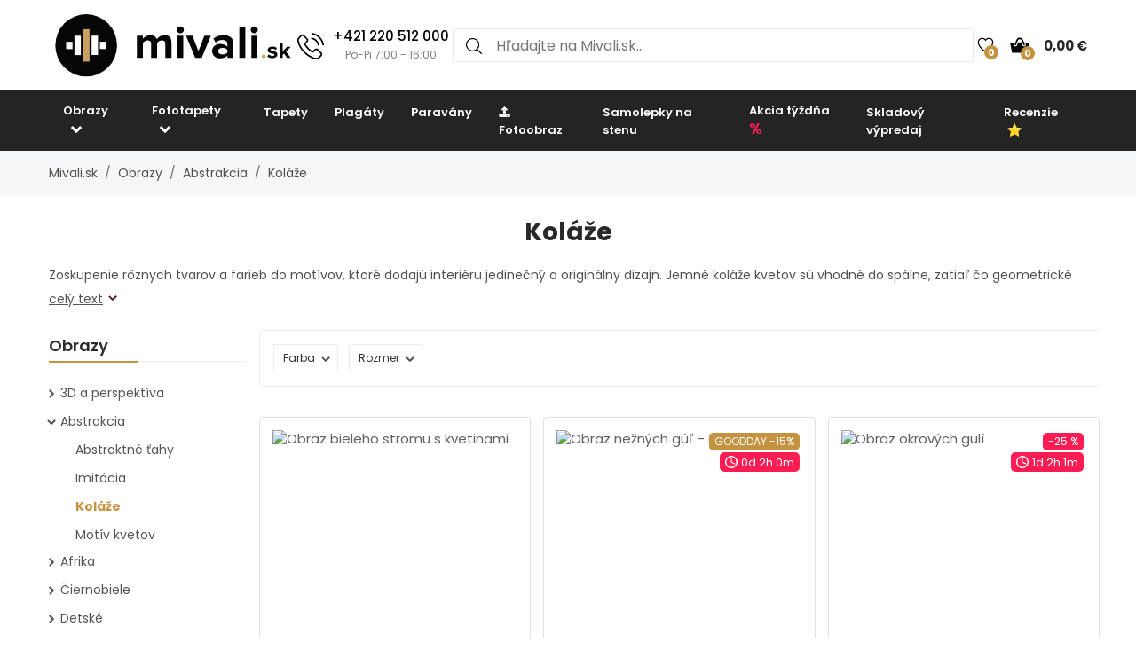

--- FILE ---
content_type: text/html; charset=UTF-8
request_url: https://www.mivali.sk/obrazy/abstrakcia/kolaze
body_size: 22633
content:

<!doctype html>
<html class="no-js" lang="sk-SK">
<head>
    <script type="text/javascript">
	var common = {
		'currency_conversion_ratio': '25.2',
		'vat_ratio': '1.23',
		'vat_percent': '23',
		'shop_code': 'luxsk',
		'currency_code': 'EUR',
		'web_name': 'Mivali.sk'
	}

	var lg = {
		'nice_currency': 'Eur',
		'choose_variant': 'Zvoľte rozmer',
		'x_variant': '{{x}} variant',
		'free_delivery_claim': 'Dopravu máte <span class="yellow-color">zadarmo</span>',
		'buy_more_claim': 'Nakúpte ešte za <span class="yellow-color">{{sum}}</span> a dopravu máte <span class="yellow-color">zadarmo</span>.',
		'add_to_favourites': 'Pridať do obľúbených',
		'delete_from_favourites': 'Odstrániť z obľúbených',
		'from': 'od',
		'load_more': 'Zobraziť ďalších {{xx}}',
		'howManyRollsClaim': 'Koľko rolí tapety potrebujem?',
		'howManyRollsWallWidth': 'Šírka steny (m)',
		'howManyRollsWallHeight': 'Výška steny (m)',
		'howManyRollsCount': 'Spočítať',
		'howManyRollsInfo': 'Šírka role našej tapety je vždy 49 cm a dĺžka 10 metrov. Počítajte s minimálne 10% rezervou materiálu. V kalkulačke je táto rezerva už zahrnutá.',
		'howManyRollsRecommendation': 'Odporúčame Vám objednať si <span></span> ks rolí.',
		'search': 'vyhladat',
		'codeCopied': 'Zľavový kód skopírovaný',
		'newsletter_responses': {"0":{"heading":"\u010eakujeme za v\u00e1\u0161 z\u00e1ujem","body":"<strong>Pr\u00e1ve sme V\u00e1m zaslali email<\/strong> - kliknite pros\u00edm na odkaz v emaili a dokon\u010dite registr\u00e1ciu."},"2":{"heading":"Email v zlom tvare","body":"Email bol zadan\u00fd v zlom tvare - skontrolujte pros\u00edm jeho spr\u00e1vnos\u0165."},"3":{"heading":"\u010eakujeme za v\u00e1\u0161 z\u00e1ujem","body":"V\u00e1\u0161 email u\u017e je k odberu noviniek zaregistrovan\u00fd."}}	}

	var dataHash = 'o8cu9ikw9rxxe7ud4dwg0yzbf';
</script>

<script data-cookieconsent="ignore">
    window.dataLayer = window.dataLayer || [];
    function gtag() {
        dataLayer.push(arguments);
    }
    gtag("consent", "default", {
        ad_user_data: "denied",
        ad_personalization: "denied",
        ad_storage: "denied",
        analytics_storage: "denied",
        functionality_storage: "denied",
        personalization_storage: "denied",
        security_storage: "granted",
        wait_for_update: 500,
    });
    gtag("set", "ads_data_redaction", true);
    gtag("set", "url_passthrough", true);
</script>

<!-- Google Tag Manager -->
<script>(function(w,d,s,l,i){w[l]=w[l]||[];w[l].push({'gtm.start':
new Date().getTime(),event:'gtm.js'});var f=d.getElementsByTagName(s)[0],
j=d.createElement(s),dl=l!='dataLayer'?'&l='+l:'';j.async=true;j.src=
'https://www.googletagmanager.com/gtm.js?id='+i+dl;f.parentNode.insertBefore(j,f);
})(window,document,'script','dataLayer','GTM-5JPVRFR');</script>
<!-- End Google Tag Manager -->
    <script async importance="high" src="https://download.databreakers.com/clients/eadmin_sk/mivali.js"></script>
    <meta charset="utf-8">
    <meta http-equiv="x-ua-compatible" content="ie=edge">
    <meta name="viewport" content="width=device-width, initial-scale=1.0, maximum-scale=1.0, shrink-to-fit=no">
    
    <title>Obrazy koláže | Mivali.sk</title>
    <meta name="description" content="Koláže na obraze ✨ Ponúkame mnoho motívov s abstraktnými aj konkrétnymi kolážami ✓ Originálne obrazy na plátne ✓ Jednoduchá inštalácia ✓ Kvalitná tlač">
    <meta name="robots" content="index, follow">
    <link rel="alternate" hreflang="cs-CZ" href="https://www.luxusniobrazy.cz/obrazy/abstrakce/kolaze">    <link rel="next" href="https://www.mivali.sk/obrazy/abstrakcia/kolaze?page=2">    
    <meta property="og:type" content="product.group">
    <meta property="og:image" content="https://lvcontent.net/pictures/12080/V020977V12080/main.jpg">
    <meta property="og:title" content="Obrazy koláže | Mivali.sk">
    <meta property="og:site_name" content="Mivali.sk">
    <meta property="og:url" content="https://www.mivali.sk/obrazy/abstrakcia/kolaze">
    <meta property="og:description" content="Koláže na obraze ✨ Ponúkame mnoho motívov s abstraktnými aj konkrétnymi kolážami ✓ Originálne obrazy na plátne ✓ Jednoduchá inštalácia ✓ Kvalitná tlač">
    <link rel="shortcut icon" href="/img/favicon.png">
    <!-- Biano Pixel Code -->
<script>
!function(b,i,a,n,o,p,x)
{if(b.bianoTrack)return;o=b.bianoTrack=function(){o.callMethod?
o.callMethod.apply(o,arguments):o.queue.push(arguments)};
o.push=o;o.queue=[];p=i.createElement(a);p.async=!0;p.src=n;
x=i.getElementsByTagName(a)[0];x.parentNode.insertBefore(p,x)
}(window,document,'script','https://pixel.biano.sk/min/pixel.js');
bianoTrack('init', 'sk8248a20ebf08ba6bc0657c4825f7659f8c9a555b');
</script><!-- End Biano Pixel Code -->    <!--  Facebook Pixel Code -->
  <script>
    !function(f,b,e,v,n,t,s){if(f.fbq)return;n=f.fbq=function(){n.callMethod?n.
    callMethod.apply(n,arguments):n.queue.push(arguments)};
    if(!f._fbq)f._fbq=n;n.push=n;n.loaded=!0;n.version='2.0';n.queue=[];t=b.createElement(e);t.async=!0;t.src=v;s=b.getElementsByTagName(e)[0];s.parentNode.insertBefore(t,s)}(window,document,'script','//connect.facebook.net/en_US/fbevents.js');
    fbq('init', '449314635233248');
    fbq('track', 'PageView');
    window.dataLayer = window.dataLayer || [];
    dataLayer.push({
    'fbpixel': 'loaded',
    'event': 'fbloaded'
    });
  </script>
  <!-- End Facebook Pixel Code -->
    <link rel="shortcut icon" href="/img/favicon.ico">

<link rel="stylesheet" href="/css/font-awesome.min.css">
<link rel="stylesheet" href="/css/animate.css">
<link rel="stylesheet" href="/css/nice-select.css?v=2">

<link rel="stylesheet" href="/css/jquery.fancybox.css">
<link rel="stylesheet" href="/css/jquery-ui.min.css">
<link rel="stylesheet" href="/css/meanmenu.min.css">
<link rel="stylesheet" href="/css/owl.carousel.min.css">
<link rel="stylesheet" href="/css/bootstrap.min.css?v=31">
<link rel="stylesheet" href="/css/default.css?v=31">

<link rel="stylesheet" href="/style.css?v=57">
<link rel="stylesheet" href="/css/responsive.css?v=57">

    <script>var baseUrl = '/obrazy/abstrakcia/kolaze';</script>
</head>
<body>
    <!-- Google Tag Manager (noscript) -->
<noscript><iframe src="https://www.googletagmanager.com/ns.html?id=GTM-5JPVRFR"
height="0" width="0" style="display:none;visibility:hidden"></iframe></noscript>
<!-- End Google Tag Manager (noscript) -->
    <script>
        gtag('consent', 'update', {
            'ad_user_data': 'granted',
            'ad_personalization': 'granted',
            'ad_storage': 'granted',
            'analytics_storage': 'granted',
            'functionality_storage': 'granted',
            'personalization_storage': 'granted',
            'security_storage': 'granted'
        });
    </script>
    
    <!--[if lte IE 9]>
		<p class="browserupgrade">You are using an <strong>outdated</strong> browser. Please <a href="https://browsehappy.com/">upgrade your browser</a> to improve your experience and security.</p>
	<![endif]-->

    <!-- Main Wrapper Start Here -->
    <div class="wrapper">
        <div class="phone-box-mobile">
  <div class="container">
    <a href="tel:+421 220 512 000">
      <img src="/img/icons/phone-call.svg" width="16" height="16">
      <span class="phone-number">+421 220 512 000</span>
      <span class="phone-desc">(Po-Pi 7:00 - 16:00)</span>
    </a>
  </div>
</div>
        <!-- Main Header Area Start Here -->
        <header>
            <!-- Header Middle Start Here -->
            <div class="myHeader">
                                                    <script type="text/javascript">
                        var lastUpdatedBasket = JSON.parse('{"products":[],"last_added_product":null,"voucher":[],"delivery":{"code":"CHOOSE_COURIER_SK","price":"6","name":"Kuri\u00e9r"},"payment":{"code":"card","price":"0","name":"Kartou online"},"services":[],"available_services":{"N050022":{"price":0,"name":"Dar\u010dekov\u00e9 balenie","remarketing_id":"545605"},"N050023":{"price":0,"name":"Ekologick\u00e9 balenie","remarketing_id":"545606"},"N050024":{"price":2.1000000000000001,"name":"Poistenie z\u00e1sielky","remarketing_id":"545607"},"N050025":{"price":0,"name":"Expresn\u00e1 v\u00fdroba","remarketing_id":"545608"}},"state":{"goods_price":0,"remaining_to_free_delivery":100,"price_for_all":6,"number_of_products":0}}');
                        var fb_conversion_request_id = 'a076992824-1769288311-71';
                        var addToCartEventId;

                        function genNewAddToCartEventId() {
                          var randomNumber = Math.floor(Math.random() * (99 - 10 + 1)) + 10;
                          addToCartEventId = 'a076992824' + '-' + parseInt(new Date().getTime()/1000) + '-' + randomNumber.toString();
                        }
                    </script>
                    


                        <div class="container">
                            <div class="header">
                                <div>
                                    <button class="hamburger">
                                        <img src="/img/header/menu.svg" alt="Menu" height="14" width="18">
                                    </button>
                                    <a href="/">
                                                                                <img class="logo"  src="/img/logo/logo.svg" alt="Mivali.sk" title="Mivali.sk">
                                    </a>
                                </div>
                                                                <div class="phone-box">
                                  <a href="tel:+421 220 512 000">
                                    <img alt="Call us" height="30" width="30" src="/img/icons/phone-call.svg" alt="+421 220 512 000">
                                    <div>
                                      <span class="phone-number">+421 220 512 000</span>
                                      <br>
                                      <span class="phone-desc">Po-Pi 7:00 - 16:00</span>
                                    </div>
                                  </a>
                                </div>
                                                                <div class="search search-desktop">
                                    <form method="GET" action="/template/search.php">
                                        <input type="search" name="search" placeholder="Hľadajte na Mivali.sk..." spellcheck="false" autocomplete="off">
                                        <button type="submit">
                                            <img src="/img/header/search.svg" alt="Hľadať" height="18" width="18">
                                        </button>
                                        <button class="close-search" type="button">
                                            <img src="/img/header/close-button.svg" alt="Zatvoriť výsledky vyhľadávania" height="20" width="20">
                                        </button>
                                    </form>
                                    <div class="search__results">
                                        <div>
                                            <h3>Nájdené v kategóriách</h3>
                                            <ul class="search__results__category-list">
                                                <!-- <li>
                                                    <a href="#">Hudba</a>
                                                </li> -->
                                            </ul>
                                        </div>
                                        <div>
                                            <h3>Nájdené v produktoch</h3>
                                            <ul class="search__results__product-list">
                                                <!-- <li>
                                                    <a href="#">
                                                        <div class="search__results__product-list__img">
                                                            <img src="img/products/product_1.jpg" alt>
                                                        </div>
                                                        <div class="search__results__product-list__name">Abstraktní obraz se zebrovými pruhy</div>
                                                        <div class="search__results__product-list__price">999 Kč</div>
                                                    </a>
                                                </li> -->
                                            </ul>
                                        </div>
                                        <a class="search__results__all-results-button" href="#">Zobraziť všetky výsledky</a>
                                    </div>
                                </div>
                                <div>
                                    <a href="/oblubene" class="iconLink wishlist">
                                        <img src="/img/header/heart.svg" alt="Obľúbené" height="18" width="27">
                                        <span>0</span>
                                    </a>
                                    <div class="cart-box">
                                        <ul>
                                            <li style="text-align: left;">
                                                <a href="/kosik" class="iconLink">
                                                    <img src="/img/header/cart.svg" alt="Košík" height="22" width="22">
                                                    <span>0</span>
                                                    <span class="cart-price">0,00 €</span>
                                                </a>
                                                <ul class="ht-dropdown cart-box-width">
                                                    <li>
                                                        <!-- Cart Box Start -->
                                                        <div class="single-cart-box product-sample">
                                                            <div class="cart-img">
                                                                <a href=""><img src="" alt="cart-image"></a>
                                                                <span class="pro-quantity"></span>
                                                            </div>
                                                            <div class="cart-content">
                                                                <h6><a href="#"></a></h6>
                                                                <span class="cart-price"></span>
                                                            </div>
                                                            <a class="del-icone" href="#" data-product="" onclick="updateProductsInBasket('delete', this.getAttribute('data-product'), '', 'o8cu9ikw9rxxe7ud4dwg0yzbf');return false;"><i class="ion-close"></i></a>
                                                        </div>
                                                        <!-- Cart Box End -->

                                                        
                                                        <!-- Cart Footer Inner Start -->
                                                        <div class="cart-footer">
                                                            <ul class="price-content">
                                                                <li class="cart-hover-voucher" style="display: none;">
                                                                    Zľavový kód                                                                    <span></span>
                                                                </li>
                                                                <li>
                                                                    Celkom                                                                    <span>0,00 €</span>
                                                                </li>
                                                                <li style="display: none;">
                                                                    Dopravné                                                                    <span>6,00 €</span>
                                                                </li>
                                                                <li style="display: none;">
                                                                    Celkom                                                                    <span>6,00 €</span>
                                                                </li>

                                                                <li class="delivery-info">Nakúpte ešte za <span class="yellow-color">100,00 €</span> a dopravu máte <span class="yellow-color">zadarmo</span>.</li>
                                                            </ul>
                                                            <div class="cart-actions text-center">
                                                                <a class="cart-checkout" href="/kosik">Prejsť do košíka</a>
                                                            </div>
                                                        </div>
                                                        <!-- Cart Footer Inner End -->
                                                    </li>
                                                </ul>
                                            </li>
                                        </ul>
                                    </div>
                                </div>
                            </div>
                            <div class="search search-mobile">
                                <form method="GET" action="/template/search.php">
                                    <div>
                                        <input type="search" name="search" placeholder="" spellcheck="false" autocomplete="off">
                                        <button type="submit">
                                            <img src="/img/header/search.svg" alt="Hľadať" height="18" width="18">
                                        </button>
                                        <button class="close-search" type="button">
                                            <img src="/img/header/close-button.svg" alt="Zatvoriť výsledky vyhľadávania" height="20" width="20">
                                        </button>
                                    </div>
                                </form>
                                <div class="search__results">
                                    <div>
                                        <h3>Nájdené v kategóriách</h3>
                                        <ul class="search__results__category-list">
                                            <!-- <li>
                                                <a href="#">Hudba</a>
                                            </li> -->
                                        </ul>
                                    </div>
                                    <div>
                                        <h3>Nájdené v produktoch</h3>
                                        <ul class="search__results__product-list">
                                            <!-- <li>
                                                <a href="#">
                                                    <div class="search__results__product-list__img">
                                                        <img src="img/products/product_1.jpg" alt>
                                                    </div>
                                                    <div class="search__results__product-list__name">Abstraktní obraz se zebrovými pruhy</div>
                                                    <div class="search__results__product-list__price">999 Kč</div>
                                                </a>
                                            </li> -->
                                        </ul>
                                    </div>
                                    <a class="search__results__all-results-button" href="#">Zobraziť všetky výsledky</a>
                                </div>
                            </div>
                        </div>
            <div class="menu-mobile closed">
    <div class="menu-mobile__wrap">
        <div class="menu-mobile__header">
            <div></div>
            <h2>Menu</h2>
            <button type="button">
                <img src="/img/header/close-button.svg" alt="Zavrieť menu" height="20" width="20">
            </button>
        </div>
        <ul class="menu-mobile__list">
            <li class="closed">
                <button>
                    <span>Obrazy</span>
                    <img src="/img/header/arrow-menu-mobile.svg" height="22" width="22" alt="Roztvoriť kategóriu">
                </button>
                <ul>
                    <li>
                        <a href="/obrazy">
                            Všetko z kategórie                        </a>
                    </li>
                    <li><a href="/obrazy/3d-a-perspektiva">3D a perspektíva</a></li><li class="closed"><button><span>Abstrakcia</span><img alt="Roztvoriť kategóriu" src="/img/header/arrow-menu-mobile.svg" width="16" height="16"></button><ul><li><a href="/obrazy/abstrakcia">Všetko z kategórie</a></li><li><a href="/obrazy/abstrakcia/abstraktne-tahy">Abstraktné ťahy</a></li><li><a href="/obrazy/abstrakcia/imitacia">Imitácia</a></li><li><a href="/obrazy/abstrakcia/kolaze">Koláže</a></li><li><a href="/obrazy/abstrakcia/motiv-kvetov">Motív kvetov</a></li></ul></li><li><a href="/obrazy/afrika">Afrika</a></li><li><a href="/obrazy/ciernobiele">Čiernobiele</a></li><li><a href="/obrazy/detske">Detské</a></li><li class="closed"><button><span>Hobby</span><img alt="Roztvoriť kategóriu" src="/img/header/arrow-menu-mobile.svg" width="16" height="16"></button><ul><li><a href="/obrazy/hobby">Všetko z kategórie</a></li><li><a href="/obrazy/hobby/hudba">Hudba</a></li><li><a href="/obrazy/hobby/sport">Šport</a></li></ul></li><li class="closed"><button><span>Iné</span><img alt="Roztvoriť kategóriu" src="/img/header/arrow-menu-mobile.svg" width="16" height="16"></button><ul><li><a href="/obrazy/ine">Všetko z kategórie</a></li><li><a href="/obrazy/ine/anjeli">Anjeli</a></li><li><a href="/obrazy/ine/jedlo">Jedlo</a></li></ul></li><li><a href="/obrazy/jednofarebne">Jednofarebné</a></li><li class="closed"><button><span>Krajina</span><img alt="Roztvoriť kategóriu" src="/img/header/arrow-menu-mobile.svg" width="16" height="16"></button><ul><li><a href="/obrazy/krajina">Všetko z kategórie</a></li><li><a href="/obrazy/krajina/hory">Hory</a></li><li><a href="/obrazy/krajina/lesy">Lesy</a></li><li><a href="/obrazy/krajina/polia-luky">Polia a lúky</a></li><li><a href="/obrazy/krajina/vodopady">Vodopády</a></li></ul></li><li class="closed"><button><span>Kvety</span><img alt="Roztvoriť kategóriu" src="/img/header/arrow-menu-mobile.svg" width="16" height="16"></button><ul><li><a href="/obrazy/kvety">Všetko z kategórie</a></li><li><a href="/obrazy/kvety/kaktusy">Kaktusy</a></li><li><a href="/obrazy/kvety/listy">Listy</a></li><li><a href="/obrazy/kvety/magnolie">Magnólia</a></li><li><a href="/obrazy/kvety/ruze">Ruže</a></li><li><a href="/obrazy/kvety/tropicke-rastliny">Tropické rastliny</a></li><li><a href="/obrazy/kvety/tulipany">Tulipány</a></li></ul></li><li class="closed"><button><span>Ľudia</span><img alt="Roztvoriť kategóriu" src="/img/header/arrow-menu-mobile.svg" width="16" height="16"></button><ul><li><a href="/obrazy/ludia">Všetko z kategórie</a></li><li><a href="/obrazy/ludia/akty">Akty</a></li></ul></li><li><a href="/obrazy/mapy">Mapy</a></li><li class="closed"><button><span>Mestá</span><img alt="Roztvoriť kategóriu" src="/img/header/arrow-menu-mobile.svg" width="16" height="16"></button><ul><li><a href="/obrazy/mesta">Všetko z kategórie</a></li><li><a href="/obrazy/mesta/londyn">Londýn</a></li><li><a href="/obrazy/mesta/new-york">New York</a></li><li><a href="/obrazy/mesta/pariz">Paríž</a></li></ul></li><li><a href="/obrazy/najpredavanejsie">Najpredávanejšie</a></li><li><a href="/obrazy/napisy">Nápisy</a></li><li><a href="/obrazy/ohen">Oheň</a></li><li class="closed"><button><span>Orient</span><img alt="Roztvoriť kategóriu" src="/img/header/arrow-menu-mobile.svg" width="16" height="16"></button><ul><li><a href="/obrazy/orient">Všetko z kategórie</a></li><li><a href="/obrazy/orient/budha">Budha</a></li><li><a href="/obrazy/orient/feng-shui">Feng shui</a></li><li><a href="/obrazy/orient/mandaly">Mandaly</a></li></ul></li><li><a href="/obrazy/relax-a-spa">Relax a Spa</a></li><li class="closed"><button><span>Reprodukcia</span><img alt="Roztvoriť kategóriu" src="/img/header/arrow-menu-mobile.svg" width="16" height="16"></button><ul><li><a href="/obrazy/reprodukcia">Všetko z kategórie</a></li><li><a href="/obrazy/reprodukcia/camille-pissarro">Camille Pissarro</a></li><li><a href="/obrazy/reprodukcia/claude-monet">Claude Monet</a></li><li><a href="/obrazy/reprodukcia/edgar-degas">Edgar Degas</a></li><li><a href="/obrazy/reprodukcia/edouard-manet">Édouard Manet</a></li><li><a href="/obrazy/reprodukcia/henri-rousseau">Henri Rousseau</a></li><li><a href="/obrazy/reprodukcia/paul-gauguin">Paul Gauguin</a></li><li><a href="/obrazy/reprodukcia/vincent-van-gogh">Vincent van Gogh</a></li></ul></li><li class="closed"><button><span>Technika</span><img alt="Roztvoriť kategóriu" src="/img/header/arrow-menu-mobile.svg" width="16" height="16"></button><ul><li><a href="/obrazy/technika">Všetko z kategórie</a></li><li><a href="/obrazy/technika/auta">Autá</a></li><li><a href="/obrazy/technika/letadla">Lietadlá</a></li><li><a href="/obrazy/technika/motorky">Motorky</a></li></ul></li><li class="closed"><button><span>Umenie</span><img alt="Roztvoriť kategóriu" src="/img/header/arrow-menu-mobile.svg" width="16" height="16"></button><ul><li><a href="/obrazy/umenie">Všetko z kategórie</a></li><li><a href="/obrazy/umenie/grafika">Grafika</a></li><li><a href="/obrazy/umenie/ilustracia">Ilustrácie</a></li><li><a href="/obrazy/umenie/malba">Maľba</a></li></ul></li><li class="closed"><button><span>Vesmír</span><img alt="Roztvoriť kategóriu" src="/img/header/arrow-menu-mobile.svg" width="16" height="16"></button><ul><li><a href="/obrazy/vesmir">Všetko z kategórie</a></li><li><a href="/obrazy/vesmir/nocna-obloha">Nočná obloha</a></li></ul></li><li><a href="/obrazy/vintage-a-retro">Vintage a retro</a></li><li class="closed"><button><span>Zvieratá</span><img alt="Roztvoriť kategóriu" src="/img/header/arrow-menu-mobile.svg" width="16" height="16"></button><ul><li><a href="/obrazy/zvierata">Všetko z kategórie</a></li><li><a href="/obrazy/zvierata/exoticke">Exotická</a></li><li><a href="/obrazy/zvierata/kone">Kone</a></li><li><a href="/obrazy/zvierata/magicke">Magická</a></li><li><a href="/obrazy/zvierata/motyle">Motýle</a></li><li><a href="/obrazy/zvierata/vtaci">Vtáky</a></li></ul></li>                    <li><a href="/obrazy/na-platne">Na plátne</a></li><li><a href="/obrazy/sklenene">Sklenene</a></li><li><a href="/obrazy/s-hodinami">S hodinami</a></li><li><a href="/obrazy/do-kuchyne">Obrazy do kuchyne</a></li><li><a href="/obrazy/do-spalne">Obrazy do spálne</a></li><li><a href="/obrazy/do-obyvacky">Obrazy do obývačky</a></li><li><a href="/obrazy/do-kancelarie">Obrazy do kancelárie</a></li><li><a href="/obrazy/xxl">XXL Obrazy</a></li>                </ul>
            </li>
            <li class="closed">
                <button>
                    <span>Fototapety</span>
                    <img alt="Roztvoriť kategóriu" src="/img/header/arrow-menu-mobile.svg" height="22" width="22">
                </button>
                <ul>
                    <li>
                        <a href="/fototapety">
                            Všetko z kategórie                        </a>
                    </li>
                    <li><a href="/fototapety/3d">3D a perspektíva</a></li><li class="closed"><button><span>Abstrakcia</span><img alt="Roztvoriť kategóriu" src="/img/header/arrow-menu-mobile.svg" width="16" height="16"></button><ul><li><a href="/fototapety/abstrakcia">Všetko z kategórie</a></li><li><a href="/fototapety/abstrakcia/abstraktne-tahy">Abstraktné ťahy</a></li><li><a href="/fototapety/abstrakcia/kolaze">Koláže</a></li><li><a href="/fototapety/abstrakcia/motiv-kvetov">Motív kvetov</a></li></ul></li><li><a href="/fototapety/afrika">Afrika</a></li><li><a href="/fototapety/ciernobiele">Čiernobiele</a></li><li><a href="/fototapety/detske">Detské</a></li><li class="closed"><button><span>Hobby</span><img alt="Roztvoriť kategóriu" src="/img/header/arrow-menu-mobile.svg" width="16" height="16"></button><ul><li><a href="/fototapety/hobby">Všetko z kategórie</a></li><li><a href="/fototapety/hobby/hudba">Hudba</a></li><li><a href="/fototapety/hobby/sport">Šport</a></li></ul></li><li class="closed"><button><span>Imitácie</span><img alt="Roztvoriť kategóriu" src="/img/header/arrow-menu-mobile.svg" width="16" height="16"></button><ul><li><a href="/fototapety/imitacie">Všetko z kategórie</a></li><li><a href="/fototapety/imitacie/beton">Betón</a></li><li><a href="/fototapety/imitacie/drevo">Drevo</a></li><li><a href="/fototapety/imitacie/kamen">Kameň</a></li><li><a href="/fototapety/imitacie/mramor">Mramor</a></li><li><a href="/fototapety/imitacie/omietka">Omietka</a></li><li><a href="/fototapety/imitacie/cihly">Tehly</a></li></ul></li><li class="closed"><button><span>Iné</span><img alt="Roztvoriť kategóriu" src="/img/header/arrow-menu-mobile.svg" width="16" height="16"></button><ul><li><a href="/fototapety/ine">Všetko z kategórie</a></li><li><a href="/fototapety/ine/anjeli">Anjeli</a></li></ul></li><li><a href="/fototapety/jednofarebne">Jednofarebné</a></li><li class="closed"><button><span>Krajina</span><img alt="Roztvoriť kategóriu" src="/img/header/arrow-menu-mobile.svg" width="16" height="16"></button><ul><li><a href="/fototapety/krajina">Všetko z kategórie</a></li><li><a href="/fototapety/krajina/hory">Hory</a></li><li><a href="/fototapety/krajina/lesy">Lesy</a></li><li><a href="/fototapety/krajina/polia-a-luky">Polia a lúky</a></li><li><a href="/fototapety/krajina/vodopady">Vodopády</a></li></ul></li><li class="closed"><button><span>Kvety</span><img alt="Roztvoriť kategóriu" src="/img/header/arrow-menu-mobile.svg" width="16" height="16"></button><ul><li><a href="/fototapety/kvety">Všetko z kategórie</a></li><li><a href="/fototapety/kvety/kaktusy">Kaktusy</a></li><li><a href="/fototapety/kvety/listy">Listy</a></li><li><a href="/fototapety/kvety/magnolie">Magnólie</a></li><li><a href="/fototapety/kvety/ruze">Ruže</a></li><li><a href="/fototapety/kvety/tropicke-rastliny">Tropické rastliny</a></li><li><a href="/fototapety/kvety/tulipany">Tulipány</a></li></ul></li><li class="closed"><button><span>Ľudia</span><img alt="Roztvoriť kategóriu" src="/img/header/arrow-menu-mobile.svg" width="16" height="16"></button><ul><li><a href="/fototapety/ludia">Všetko z kategórie</a></li><li><a href="/fototapety/ludia/akty">Akty</a></li></ul></li><li><a href="/fototapety/mapy">Mapy</a></li><li class="closed"><button><span>Mestá</span><img alt="Roztvoriť kategóriu" src="/img/header/arrow-menu-mobile.svg" width="16" height="16"></button><ul><li><a href="/fototapety/mesta">Všetko z kategórie</a></li><li><a href="/fototapety/mesta/londyn">Londýn</a></li><li><a href="/fototapety/mesta/new-york">New York</a></li><li><a href="/fototapety/mesta/pariz">Paríž</a></li></ul></li><li><a href="/fototapety/minimalizmus">Minimalizmus</a></li><li><a href="/fototapety/najpredavanejsie">Najpredávanejšie</a></li><li><a href="/fototapety/napisy">Nápisy</a></li><li><a href="/fototapety/ohen">Oheň</a></li><li class="closed"><button><span>Orient</span><img alt="Roztvoriť kategóriu" src="/img/header/arrow-menu-mobile.svg" width="16" height="16"></button><ul><li><a href="/fototapety/orient">Všetko z kategórie</a></li><li><a href="/fototapety/orient/budha">Budha</a></li><li><a href="/fototapety/orient/feng-shui">Feng shui</a></li><li><a href="/fototapety/orient/mandaly">Mandaly</a></li></ul></li><li class="closed"><button><span>Pokoj</span><img alt="Roztvoriť kategóriu" src="/img/header/arrow-menu-mobile.svg" width="16" height="16"></button><ul><li><a href="/fototapety/pokoj">Všetko z kategórie</a></li><li><a href="/fototapety/pokoj/chodba">Chodba</a></li><li><a href="/fototapety/pokoj/detska-izba">Detská izba</a></li><li><a href="/fototapety/pokoj/do-kuchyne">Do kuchyne</a></li><li><a href="/fototapety/pokoj/kancelaria">Kancelária</a></li><li><a href="/fototapety/pokoj/na-strop">Na strop</a></li><li><a href="/fototapety/pokoj/obyvacia-izba">Obývacia izba</a></li><li><a href="/fototapety/pokoj/pre-teenagerov">Pre teenagerov</a></li><li><a href="/fototapety/pokoj/spalna">Spálňa</a></li></ul></li><li><a href="/fototapety/prislusenstvo-k-tapetovaniu">Príslušenstvo</a></li><li><a href="/fototapety/relax-a-spa">Relax a Spa</a></li><li><a href="/fototapety/skandinavsky-styl">Škandinávský štýl</a></li><li class="closed"><button><span>Technika</span><img alt="Roztvoriť kategóriu" src="/img/header/arrow-menu-mobile.svg" width="16" height="16"></button><ul><li><a href="/fototapety/technika">Všetko z kategórie</a></li><li><a href="/fototapety/technika/auta">Autá</a></li><li><a href="/fototapety/technika/letadla">Lietadlá</a></li><li><a href="/fototapety/technika/motorky">Motorky</a></li></ul></li><li class="closed"><button><span>Umenie</span><img alt="Roztvoriť kategóriu" src="/img/header/arrow-menu-mobile.svg" width="16" height="16"></button><ul><li><a href="/fototapety/umenie">Všetko z kategórie</a></li><li><a href="/fototapety/umenie/grafika">Grafika</a></li><li><a href="/fototapety/umenie/ilustracie">Ilustrácie</a></li><li><a href="/fototapety/umenie/malba">Maľba</a></li></ul></li><li class="closed"><button><span>Vesmír</span><img alt="Roztvoriť kategóriu" src="/img/header/arrow-menu-mobile.svg" width="16" height="16"></button><ul><li><a href="/fototapety/vesmir">Všetko z kategórie</a></li><li><a href="/fototapety/vesmir/hvezdy">Hviezdy</a></li><li><a href="/fototapety/vesmir/nocna-obloha">Nočná obloha</a></li></ul></li><li><a href="/fototapety/vintage">Vintage a retro</a></li><li><a href="/fototapety/vzorovane">Vzory</a></li><li class="closed"><button><span>Zvieratá</span><img alt="Roztvoriť kategóriu" src="/img/header/arrow-menu-mobile.svg" width="16" height="16"></button><ul><li><a href="/fototapety/zvierata">Všetko z kategórie</a></li><li><a href="/fototapety/zvierata/dinosaury">Dinosaury</a></li><li><a href="/fototapety/zvierata/exoticka">Exotická</a></li><li><a href="/fototapety/zvierata/kone">Kone</a></li><li><a href="/fototapety/zvierata/magicke">Magické</a></li><li><a href="/fototapety/zvierata/motyle">Motýle</a></li><li><a href="/fototapety/zvierata/vtaky">Vtáky</a></li></ul></li><li><a href="/fototapety/pokoj/obyvacia-izba">Obývacia izba</a></li><li><a href="/fototapety/pokoj/detska-izba">Detská izba</a></li><li><a href="/fototapety/pokoj/kancelaria">Kancelária</a></li><li><a href="/fototapety/pokoj/spalna">Spálňa</a></li><li><a href="/fototapety/pokoj/do-kuchyne">Do kuchyne</a></li><li><a href="/fototapety/pokoj/pre-teenagerov">Pre teenagerov</a></li><li><a href="/fototapety/pokoj/na-strop">Na strop</a></li><li><a href="/fototapety/pokoj/chodba">Chodba</a></li><li class="closed"><button><span>Na dvere</span><img alt="Roztvoriť kategóriu" src="/img/header/arrow-menu-mobile.svg" width="16" height="16"></button><ul><li><a href="/fototapety/na-dvere">Všetko z kategórie</a></li><li><a href="/fototapety/na-dvere/abstrakcia">Abstrakcia</a></li><li><a href="/fototapety/na-dvere/ciernobiele">Čiernobiele</a></li><li><a href="/fototapety/na-dvere/hudba">Hudba</a></li><li><a href="/fototapety/na-dvere/ine">Iné</a></li><li><a href="/fototapety/na-dvere/krajina">Krajina</a></li><li><a href="/fototapety/na-dvere/kvety">Kvety</a></li><li><a href="/fototapety/na-dvere/makro">Makro</a></li><li><a href="/fototapety/na-dvere/mesta">Mestá</a></li><li><a href="/fototapety/na-dvere/zvierata">Zvieratá</a></li></ul></li>                </ul>
            </li>

            <li class="closed">
                <button>
                    <span>Tapety</span>
                    <img alt="Roztvoriť kategóriu" src="/img/header/arrow-menu-mobile.svg" height="22" width="22">
                </button>
                <ul>
                    <li>
                        <a href="/tapety">
                            Všetko z kategórie                        </a>
                    </li>
                    <li><a href="/tapety/abstraktne">Abstraktné</a></li><li><a href="/tapety/detske">Detské</a></li><li><a href="/tapety/floralne">Florálne</a></li><li><a href="/tapety/geometricke">Geometrické</a></li><li><a href="/tapety/ilustrovane">Ilustrované</a></li><li><a href="/tapety/imitacia">Imitácia</a></li><li><a href="/tapety/industrialne">Industriálne</a></li><li><a href="/tapety/napisy">Nápisy</a></li><li><a href="/tapety/pre-teenagerov">Pre teenagerov</a></li><li><a href="/tapety/vesmir">Vesmír</a></li><li><a href="/tapety/vzorovane">Vzorované</a></li><li><a href="/tapety/zvierata">Zvieratá</a></li>                </ul>
            </li>

            <li class="closed">
                <button>
                    <span>Plagáty</span>
                    <img alt="Roztvoriť kategóriu" src="/img/header/arrow-menu-mobile.svg" height="22" width="22">
                </button>
                <ul>
                    <li>
                        <a href="/plagaty">
                            Všetko z kategórie                        </a>
                    </li>
                    <li><a href="/plagaty/architektura">Architektúra</a></li><li><a href="/plagaty/ciernobiele">Čiernobiele</a></li><li><a href="/plagaty/detske">Detské</a></li><li><a href="/plagaty/fashion">Fashion</a></li><li><a href="/plagaty/grafika">Grafika</a></li><li><a href="/plagaty/ilustracia">Ilustrácie</a></li><li><a href="/plagaty/malba">Maľba</a></li><li><a href="/plagaty/mandaly">Mandaly</a></li><li><a href="/plagaty/mapy">Mapy</a></li><li><a href="/plagaty/minimalizmus">Minimalizmus</a></li><li><a href="/plagaty/napisy">Nápisy</a></li><li><a href="/plagaty/priroda">Príroda</a></li><li><a href="/plagaty/ramy">Rámy</a></li><li><a href="/plagaty/rastliny">Rastliny</a></li><li><a href="/plagaty/vesmir">Vesmír</a></li><li><a href="/plagaty/vintage-retro">Vintage a Retro</a></li><li><a href="/plagaty/zvierata">Zvieratá</a></li>                </ul>
            </li>

                        <li class="closed">
                <button>
                    <span>Paravány</span>
                    <img alt="Roztvoriť kategóriu" src="/img/header/arrow-menu-mobile.svg" height="22" width="22">
                </button>
                <ul>
                    <li>
                        <a href="/paravany">
                            Všetko z kategórie                        </a>
                    </li>
                    <li><a href="/paravany/abstrakcia">Abstrakcia</a></li><li><a href="/paravany/akty">Akty</a></li><li><a href="/paravany/ciernobile">Čiernobiele</a></li><li><a href="/paravany/ine">Iné</a></li><li><a href="/paravany/krajina">Krajina</a></li><li><a href="/paravany/kvety">Kvety</a></li><li><a href="/paravany/ludia">Ľudia</a></li><li><a href="/paravany/makro">Makro</a></li><li><a href="/paravany/mesta">Mestá</a></li><li><a href="/paravany/ohen">Oheň</a></li><li><a href="/paravany/relax-a-spa">Relax a Spa</a></li><li><a href="/paravany/technika">Technika</a></li><li><a href="/paravany/umeni">Umenie</a></li><li><a href="/paravany/zvierata">Zvieratá</a></li>                </ul>
            </li>
            
                        <li class="closed">
                <button>
                    <span>Fotorolety</span>
                    <img alt="Roztvoriť kategóriu" src="/img/header/arrow-menu-mobile.svg" height="22" width="22">
                </button>
                <ul>
                    <li>
                        <a href="/fotorolety">
                            Všetko z kategórie                        </a>
                    </li>
                    <li><a href="/fotorolety/abstrakcia">Abstrakcia</a></li><li><a href="/fotorolety/ine">Iné</a></li><li><a href="/fotorolety/krajina">Krajina</a></li><li><a href="/fotorolety/kvety">Kvety</a></li><li><a href="/fotorolety/mesta">Mestá</a></li><li><a href="/fotorolety/vzorovane">Vzorované</a></li><li><a href="/fotorolety/zvierata">Zvieratá</a></li>                </ul>
            </li>
                        
                        <li>
                <a href="/samolepky-na-stenu">Samolepky na stenu</a>
            </li>
            <li>
                <a href="/fotoobraz">Fotoobraz</a>
            </li>
            <li>
                <a href="/darcekove-poukazy">Darčekové poukazy</a>
            </li>
            <li>
                <a href="/skladovy-vypredaj">Skladový výpredaj</a>
            </li>
            <li class="menu-black-friday-mobile">
                <a href="/akcia-tyzdna"><span class="action-percent">%</span> Akcia týždňa <span class="action-percent">%</span></a>
            </li>
                        <li>
                <a style="justify-content: unset;" href="/recenzie-zakaznikov">Recenzie zákazníkov <img src="/img/star.svg" style="height: 15px;margin: 0px 0px 2px 7px;"></a>
            </li>
                        <li>
                <a href="/doprava">Doprava a platba</a>
            </li>
            <li>
                <a href="/najcastejsie-otazky">Najčastějšie otázky</a>
            </li>
            <li>
                <a href="/kontakt">Kontakty</a>
            </li>
        </ul>
    </div>
</div>
            </div>
            <!-- Header Middle End Here -->
            <!-- Header Bottom Start Here -->
<div class="header-bottom black-bg header-sticky d-none d-lg-block">
    <div class="container">
        <div class="row align-items-center">
            <div class="col-xl-12 ">
                <nav>
                                        <ul class="header-bottom-list d-flex">
                        <li><a class="drop-icon" href="/obrazy">Obrazy</a>
                            <!--  Mega-Menu Start -->
                            <ul class="ht-dropdown megamenu megamenu-5">
                                <li>
                                    <ul>
                                        <li class="menu-tile specialMenuStyles">Obrazy podľa motívu</li>
                                        <li><a href="/obrazy/abstrakcia" title="Abstraktné obrazy">Abstrakcia</a></li><li><a href="/obrazy/ludia/akty" title="Obrazy aktov">Akty</a></li><li><a href="/obrazy/ciernobiele" title="Čiernobiele obrazy">Čiernobiele</a></li><li><a href="/obrazy/hobby/hudba" title="Obrazy s motívom hudby">Hudba</a></li><li><a href="/obrazy/ine" title="Obrazy - Iné">Iné</a></li><li><a href="/obrazy/krajina" title="Obrazy krajiny">Krajina</a></li><li><a href="/obrazy/kvety" title="Obrazy kvetov">Kvety</a></li><li><a href="/obrazy/ludia" title="Obrazy ľudí">Ľudia</a></li><li><a href="/obrazy/reprodukcia" title="Reprodukcia">Reprodukcia</a></li>                                    </ul>
                                </li>
                                <li>
                                    <ul>
                                        <li class="menu-tile" style="height: 36px;"></li>
                                        <li><a href="/obrazy/mesta" title="Obrazy miest">Mestá</a></li><li><a href="/obrazy/ohen" title="Obrazy - oheň">Oheň</a></li><li><a href="/obrazy/technika" title="Obrazy - technika">Technika</a></li><li><a href="/obrazy/umenie" title="Obrazy - umenie">Umenie</a></li><li><a href="/obrazy/zvierata" title="Obrazy zvierat">Zvieratá</a></li><li><a href="/obrazy/orient/budha" title="Budha obrazy">Budha</a></li><li><a href="/obrazy/abstrakcia/imitacia" title="Imitácia">Imitácia</a></li><li><a href="/obrazy/3d-a-perspektiva" title="Obrazy 3D a perspektívy">3D a perspektíva</a></li><li><a href="/obrazy/krajina/vodopady" title="Obrazy vodopádov">Vodopády</a></li>                                    </ul>
                                </li>

                                <li>
                                    <ul>
                                        <li class="menu-tile" style="height: 36px;"></li>
                                        <li><a href="/obrazy/orient" title="Orientalné obrazy">Orient</a></li><li><a href="/obrazy/relax-a-spa" title="Relax a Spa obrazy">Relax a Spa</a></li><li><a href="/obrazy/mapy" title="Obrazy mapy">Mapy</a></li><li><a href="/obrazy/hobby" title="Hobby">Hobby</a></li><li><a href="/obrazy/ine/jedlo" title="Obrazy jedla">Jedlo</a></li><li><a href="/obrazy/krajina/hory" title="Obrazy hôr">Hory</a></li><li><a href="/obrazy/krajina/vodopady" title="Obrazy vodopádov">Vodopády</a></li><li><a href="/obrazy/mesta/new-york" title="Obrazy New York">New York</a></li><li><a href="/obrazy/reprodukcia/vincent-van-gogh" title="Vincent van Gogh">Vincent van Gogh</a></li>                                    </ul>
                                </li>
                                <li>
                                    <ul>
                                        <li class="menu-tile specialMenuStyles">Obrazy podľa využitia</li>
                                        <li><a href="/obrazy/do-kuchyne" title="Obrazy do kuchyne">Obrazy do kuchyne</a></li><li><a href="/obrazy/do-spalne" title="Obrazy do spálne">Obrazy do spálne</a></li><li><a href="/obrazy/do-obyvacky" title="Obrazy do obývačky">Obrazy do obývačky</a></li><li><a href="/obrazy/do-kancelarie" title="Obrazy do kancelárie">Obrazy do kancelárie</a></li>                                    </ul>
                                </li>
                                <li>
                                    <ul>
                                        <li class="menu-tile specialMenuStyles">Obrazy podľa typu</li>
                                        <li><a href="/obrazy/na-platne" title="Obrazy na plátne">Na plátne</a></li><li><a href="/obrazy/s-hodinami" title="Obrazy s hodinami">S hodinami</a></li><li><a href="/obrazy/sklenene" title="Sklenené obrazy">Sklenene</a></li><li><a href="/obrazy/jednodielne" title="Jednodielne obrazy">Jednodielne</a></li><li><a href="/obrazy/trojdielne" title="Trojdielne obrazy">Trojdielne</a></li><li><a href="/obrazy/stvordielne" title="Štvordielne obrazy">Štvordielne</a></li><li><a href="/obrazy/patdielne" title="Päťdielne obrazy">Päťdielne</a></li><li><a href="/obrazy/sedemdielne" title="Sedemdielne obrazy">Sedemdielne</a></li><li><a href="/obrazy/xxl" title="XXL Obrazy">XXL Obrazy</a></li>                                    </ul>
                                </li>
                            </ul>
                            <!-- Mega-Menu End -->
                        </li>

                        <li><a class="drop-icon" href="/fototapety">Fototapety</a>
                            <!--  Mega-Menu Start -->
                            <ul class="ht-dropdown megamenu megamenu-5">
                                <li>
                                    <ul>
                                        <li class="menu-tile specialMenuStyles">Fototapety podľa umiestnenia</li>
                                        <li><a href="/fototapety/pokoj/obyvacia-izba" title="Fototapety do obývačky">Obývacia izba</a></li><li><a href="/fototapety/pokoj/detska-izba" title="Fototapety do detskej izby">Detská izba</a></li><li><a href="/fototapety/pokoj/kancelaria" title="Fototapety do kancelárie">Kancelária</a></li><li><a href="/fototapety/pokoj/spalna" title="Fototapety do spálne">Spálňa</a></li><li><a href="/fototapety/pokoj/do-kuchyne" title="Fototapety do kuchyne">Do kuchyne</a></li><li><a href="/fototapety/pokoj/pre-teenagerov" title="Pre teenagerov">Pre teenagerov</a></li><li><a href="/fototapety/pokoj/na-strop" title="Fototapety na strop">Na strop</a></li><li><a href="/fototapety/pokoj/chodba" title="Fototapety do chodby">Chodba</a></li>                                    </ul>
                                </li>
                                <li>
                                    <ul>
                                        <li class="menu-tile  specialMenuStyles">Fototapety podľa motívu</li>
                                        <li><a href="/fototapety/3d" title="Fototapety a tapety - 3D a perspektíva">3D a perspektíva</a></li><li><a href="/fototapety/abstrakcia" title="Abstraktné fototapety">Abstrakcia</a></li><li><a href="/fototapety/ciernobiele" title="Čiernobiele fototapety">Čiernobiele</a></li><li><a href="/fototapety/kvety" title="Fototapety kvetov">Kvety</a></li><li><a href="/fototapety/mesta" title="Fototapety mest">Mestá</a></li><li><a href="/fototapety/zvierata" title="Fototapety zvierat">Zvieratá</a></li><li><a href="/fototapety/detske" title="Detské fototapety">Detské</a></li><li><a href="/fototapety/vzorovane" title="Vzorované fototapety">Vzory</a></li>                                    </ul>
                                </li>
                                <li>
                                    <ul>
                                        <li class="menu-tile" style="height: 36px;"></li>
                                        <li><a href="/fototapety/jednofarebne" title="Jednofarebné fototapety">Jednofarebné</a></li><li><a href="/fototapety/afrika" title="Africké fototapety">Afrika</a></li><li><a href="/fototapety/vesmir" title="Fototapety vesmír">Vesmír</a></li><li><a href="/fototapety/relax-a-spa" title="Relax a Spa">Relax a Spa</a></li><li><a href="/fototapety/orient/mandaly" title="Fototapety mandaly">Mandaly</a></li><li><a href="/fototapety/orient/budha" title="Budha fototapety">Budha</a></li><li><a href="/fototapety/imitacie/mramor" title="Mramor">Mramor</a></li><li><a href="/fototapety/krajina/vodopady" title="Fototapety vodopády">Vodopády</a></li>                                    </ul>
                                </li>
                                <li>
                                    <ul>
                                        <li class="menu-tile specialMenuStyles"><a class="desktopMenuHeading" href="/tapety">Tapety</a></li>
                                        <li><a href="/tapety/abstraktne" title="Abstraktné tapety">Abstraktné</a></li><li><a href="/tapety/geometricke" title="Geometrické tapety">Geometrické</a></li><li><a href="/tapety/detske" title="Detské tapety">Detské</a></li><li><a href="/tapety/imitacia" title="Tapety imitácia">Imitácia</a></li><li><a href="/tapety/ilustrovane" title="Ilustrované tapety">Ilustrované</a></li><li><a href="/tapety/vzorovane" title="Vzorované tapety">Vzorované</a></li><li><a href="/tapety/industrialne" title="Industriálne tapety">Industriálne</a></li><li><a href="/tapety/zvierata" title="Tapety zvieratá">Zvieratá</a></li>                                    </ul>
                                </li>
                                <li>
                                    <ul>
                                        <li class="menu-tile specialMenuStyles"><a class="desktopMenuHeading" href="/fototapety/na-dvere">Fototapety na dvere</a></li>
                                        <li><a href="/fototapety/na-dvere/abstrakcia" title="Abstraktné fototapety na dvere">Abstrakcia</a></li><li><a href="/fototapety/na-dvere/ciernobiele" title="Čiernobiele fototapety na dvere">Čiernobiele</a></li><li><a href="/fototapety/na-dvere/hudba" title="Fototapety na dvere - hudba">Hudba</a></li><li><a href="/fototapety/na-dvere/ine" title="Fototapety na dvere - Iné">Iné</a></li><li><a href="/fototapety/na-dvere/krajina" title="Fototapety krajiny na dvere">Krajina</a></li><li><a href="/fototapety/na-dvere/kvety" title="Fototapety na dvere - Kvety">Kvety</a></li><li><a href="/fototapety/na-dvere/makro" title="Fototapety na dvere - makro">Makro</a></li><li><a href="/fototapety/na-dvere/mesta" title="Fototapety na dvere - Mestá">Mestá</a></li><li><a href="/fototapety/na-dvere/zvierata" title="Fototapety na dvere - Zvieratá">Zvieratá</a></li>                                    </ul>
                                </li>
                            </ul>
                            <!-- Mega-Menu End -->
                        </li>
                        
                        <li><a class="alone-elem" href="/tapety">Tapety</a></li><li><a class="alone-elem" href="/plagaty">Plagáty</a></li><li><a class="alone-elem" href="/paravany">Paravány</a></li><li><a class="alone-elem" href="/fotoobraz"><i class="fa fa-upload" style="margin-right: 5px;"></i> Fotoobraz</a></li><li><a class="alone-elem" href="/samolepky-na-stenu">Samolepky na stenu</a></li><li><a class="alone-elem" style="padding: 13px 15px 13px !important" href="/akcia-tyzdna"> Akcia týždňa <span class="action-percent">%</span></a></li><li><a class="alone-elem" href="/skladovy-vypredaj">Skladový výpredaj</a></li><li><a class="alone-elem" href="/recenzie-zakaznikov">Recenzie <img src="/img/star.svg" style="height: 15px;margin: 0px 0px 2px 4px;"></a></li>                    </ul>
                </nav>
            </div>
        </div>
        <!-- Row End -->
    </div>
    <!-- Container End -->
</div>
<!-- Header Bottom End Here -->
        </header>
                <!-- Main Header Area End Here -->
        <!-- Breadcrumb Area Start Here -->
        <div class="breadcrumb-area">
            <div class="container">
                <ol class="breadcrumb breadcrumb-list">
                    <li class="breadcrumb-item"><a href="/">Mivali.sk</a></li>
                                            <li class="breadcrumb-item active"><a href="/obrazy">Obrazy</a></li>
                                            <li class="breadcrumb-item active"><a href="/obrazy/abstrakcia">Abstrakcia</a></li>
                                            <li class="breadcrumb-item active"><a href="/obrazy/abstrakcia/kolaze">Koláže</a></li>
                                    </ol>
            </div>
        </div>
        <!-- Breadcrumb Area End Here -->
                <!-- Shop Page Start -->
        <div class="main-shop-page white-bg">
            
            
            <div class="container">
                                    <h1 class="catalog">Koláže</h1>
                            <p class="cat-description maxHeight">
            Zoskupenie rôznych tvarov a farieb do motívov, ktoré dodajú interiéru jedinečný a originálny dizajn. Jemné koláže kvetov sú vhodné do spálne, zatiaľ čo geometrické koláže zvýraznia moderný interiér.         </p>
        <div class="desc-links">
            <a href="#" class="knight hide-desc-link" onclick="return showDescription(false);" style="display: none;">skryť text</a>
            <a href="#" class="knight show-desc-link" onclick="return showDescription(true);">celý text</a>
        </div>
                    
                <!-- <h1 class="catalog">Koláže</h1> -->
                <div class="row">
                                        <!-- Sidebar Shopping Option Start -->
                    <div class="desktopMenuOnly order-2 order-lg-1 mt-all-40 col-custom-left-sidebar">
                        <div class="sidebar">
                            
    <div class="sidebar-categorie mb-30">
        <h3 class="sidebar-title">Obrazy</h3>
        <ul class="sidbar-style motive_ul">
            <li class="menuFirstLevel motive "><a title="3D a perspektíva" href="/obrazy/3d-a-perspektiva">3D a perspektíva</a></li><li class="menuFirstLevel motive  opened "><a title="Abstrakcia" href="/obrazy/abstrakcia">Abstrakcia</a></li><ul class="subcat"><li class="menuSecondLevel motive "><a title="Abstraktné ťahy" href="/obrazy/abstrakcia/abstraktne-tahy">Abstraktné ťahy</a></li><li class="menuSecondLevel motive "><a title="Imitácia" href="/obrazy/abstrakcia/imitacia">Imitácia</a></li><li class="menuSecondLevel motive active"><a title="Koláže" href="/obrazy/abstrakcia/kolaze">Koláže</a></li><li class="menuSecondLevel motive "><a title="Motív kvetov" href="/obrazy/abstrakcia/motiv-kvetov">Motív kvetov</a></li></ul><li class="menuFirstLevel motive "><a title="Afrika" href="/obrazy/afrika">Afrika</a></li><li class="menuFirstLevel motive "><a title="Čiernobiele" href="/obrazy/ciernobiele">Čiernobiele</a></li><li class="menuFirstLevel motive "><a title="Detské" href="/obrazy/detske">Detské</a></li><li class="menuFirstLevel motive "><a title="Hobby" href="/obrazy/hobby">Hobby</a></li><li class="menuFirstLevel motive "><a title="Iné" href="/obrazy/ine">Iné</a></li><li class="menuFirstLevel motive "><a title="Jednofarebné" href="/obrazy/jednofarebne">Jednofarebné</a></li><li class="menuFirstLevel motive "><a title="Krajina" href="/obrazy/krajina">Krajina</a></li><li class="menuFirstLevel motive "><a title="Kvety" href="/obrazy/kvety">Kvety</a></li><li class="menuFirstLevel motive "><a title="Ľudia" href="/obrazy/ludia">Ľudia</a></li><li class="menuFirstLevel motive "><a title="Mapy" href="/obrazy/mapy">Mapy</a></li><li class="menuFirstLevel motive "><a title="Mestá" href="/obrazy/mesta">Mestá</a></li><li class="menuFirstLevel motive "><a title="Najpredávanejšie" href="/obrazy/najpredavanejsie">Najpredávanejšie</a></li><li class="menuFirstLevel motive "><a title="Nápisy" href="/obrazy/napisy">Nápisy</a></li><li class="menuFirstLevel motive "><a title="Oheň" href="/obrazy/ohen">Oheň</a></li><li class="menuFirstLevel motive "><a title="Orient" href="/obrazy/orient">Orient</a></li><li class="menuFirstLevel motive "><a title="Relax a Spa" href="/obrazy/relax-a-spa">Relax a Spa</a></li><li class="menuFirstLevel motive "><a title="Reprodukcia" href="/obrazy/reprodukcia">Reprodukcia</a></li><li class="menuFirstLevel motive "><a title="Technika" href="/obrazy/technika">Technika</a></li><li class="menuFirstLevel motive "><a title="Umenie" href="/obrazy/umenie">Umenie</a></li><li class="menuFirstLevel motive "><a title="Vesmír" href="/obrazy/vesmir">Vesmír</a></li><li class="menuFirstLevel motive "><a title="Vintage a retro" href="/obrazy/vintage-a-retro">Vintage a retro</a></li><li class="menuFirstLevel motive "><a title="Zvieratá" href="/obrazy/zvierata">Zvieratá</a></li><li class="motive displayAll"><a title="Zobraziť všetko" href="/obrazy">Zobraziť všetko</a></li>        </ul>
    </div>
    <!-- Sidebar Categorie End -->
                        </div>
                    </div>
                    <!-- Sidebar Shopping Option End -->
                                        <!-- Product Categorie List Start -->
                    <div class="col-custom-content order-1 order-lg-2">
                        <!-- Grid & List View Start -->
                                                    <div class="desktopFilter">
                                                                
                                
                                                                <div class="filterSelect" data-element="colors">Farba</div>
                                
                                                                <div class="filterSelect" data-element="dimFilter">Rozmer</div>
                                
                                <div style="clear:both;"></div>

                                <div class="desktopFilterPossibilities typeFilter">
                                                                        <div style="clear:both;"></div>
                                </div>
                                <div class="desktopFilterPossibilities motiveFilter">
                                                                        <div style="clear:both;"></div>
                                </div>

                                <div class="desktopFilterPossibilities colors">
                                                                            <div data-color="rainbow" class="filterElem ">
                                            <span class="color rainbow"></span>
                                            <span>mnohofarebné</span>
                                        </div>
                                                                            <div data-color="gold" class="filterElem ">
                                            <span class="color gold"></span>
                                            <span>zlatá</span>
                                        </div>
                                                                            <div data-color="silver" class="filterElem ">
                                            <span class="color silver"></span>
                                            <span>strieborná</span>
                                        </div>
                                                                            <div data-color="white" class="filterElem ">
                                            <span class="color white"></span>
                                            <span>biela</span>
                                        </div>
                                                                            <div data-color="black" class="filterElem ">
                                            <span class="color black"></span>
                                            <span>čierna</span>
                                        </div>
                                                                            <div data-color="red" class="filterElem ">
                                            <span class="color red"></span>
                                            <span>červená</span>
                                        </div>
                                                                            <div data-color="purple" class="filterElem ">
                                            <span class="color purple"></span>
                                            <span>fialová</span>
                                        </div>
                                                                            <div data-color="brown" class="filterElem ">
                                            <span class="color brown"></span>
                                            <span>hnedá</span>
                                        </div>
                                                                            <div data-color="blue" class="filterElem ">
                                            <span class="color blue"></span>
                                            <span>modrá</span>
                                        </div>
                                                                            <div data-color="orange" class="filterElem ">
                                            <span class="color orange"></span>
                                            <span>oranžová</span>
                                        </div>
                                                                            <div data-color="grey" class="filterElem ">
                                            <span class="color grey"></span>
                                            <span>šedá</span>
                                        </div>
                                                                            <div data-color="tyrkys" class="filterElem ">
                                            <span class="color tyrkys"></span>
                                            <span>tyrkysová</span>
                                        </div>
                                                                            <div data-color="green" class="filterElem ">
                                            <span class="color green"></span>
                                            <span>zelená</span>
                                        </div>
                                                                            <div data-color="beige" class="filterElem ">
                                            <span class="color beige"></span>
                                            <span>béžová</span>
                                        </div>
                                                                            <div data-color="pink" class="filterElem ">
                                            <span class="color pink"></span>
                                            <span>ružová</span>
                                        </div>
                                                                            <div data-color="yellow" class="filterElem ">
                                            <span class="color yellow"></span>
                                            <span>žltá</span>
                                        </div>
                                                                        <div style="clear:both;"></div>
                                    <a href="#" class="applyFilter">Použiť</a>
                                </div>

                                <div class="desktopFilterPossibilities dimFilter">
                                                                            <div data-id="16" class="filterElem actImmediately ">
                                            <span>30x30</span>
                                        </div>
                                                                                <div data-id="17" class="filterElem actImmediately ">
                                            <span>30x30 (s hodinami)</span>
                                        </div>
                                                                                <div data-id="19" class="filterElem actImmediately ">
                                            <span>30x30 (na skle)</span>
                                        </div>
                                                                                <div data-id="20" class="filterElem actImmediately ">
                                            <span>40x40</span>
                                        </div>
                                                                                <div data-id="21" class="filterElem actImmediately ">
                                            <span>40x40 (na skle)</span>
                                        </div>
                                                                                <div data-id="22" class="filterElem actImmediately ">
                                            <span>50x50</span>
                                        </div>
                                                                                <div data-id="23" class="filterElem actImmediately ">
                                            <span>70x50</span>
                                        </div>
                                                                                <div data-id="24" class="filterElem actImmediately ">
                                            <span>70x70</span>
                                        </div>
                                                                                <div data-id="25" class="filterElem actImmediately ">
                                            <span>90x30</span>
                                        </div>
                                                                                <div data-id="29" class="filterElem actImmediately ">
                                            <span>90x60</span>
                                        </div>
                                                                                <div data-id="30" class="filterElem actImmediately ">
                                            <span>100x40</span>
                                        </div>
                                                                                <div data-id="32" class="filterElem actImmediately ">
                                            <span>100x70</span>
                                        </div>
                                                                                <div data-id="33" class="filterElem actImmediately ">
                                            <span>110x60</span>
                                        </div>
                                                                                <div data-id="34" class="filterElem actImmediately ">
                                            <span>120x40</span>
                                        </div>
                                                                                <div data-id="35" class="filterElem actImmediately ">
                                            <span>120x50</span>
                                        </div>
                                                                                <div data-id="38" class="filterElem actImmediately ">
                                            <span>120x80</span>
                                        </div>
                                                                                <div data-id="39" class="filterElem actImmediately ">
                                            <span>125x70</span>
                                        </div>
                                                                                <div data-id="40" class="filterElem actImmediately ">
                                            <span>125x90</span>
                                        </div>
                                                                                <div data-id="41" class="filterElem actImmediately ">
                                            <span>145x58</span>
                                        </div>
                                                                                <div data-id="42" class="filterElem actImmediately ">
                                            <span>150x50</span>
                                        </div>
                                                                                <div data-id="43" class="filterElem actImmediately ">
                                            <span>160x40</span>
                                        </div>
                                                                                <div data-id="44" class="filterElem actImmediately ">
                                            <span>160x80</span>
                                        </div>
                                                                                <div data-id="45" class="filterElem actImmediately ">
                                            <span>170x50</span>
                                        </div>
                                                                                <div data-id="46" class="filterElem actImmediately ">
                                            <span>90x60 (trojdielny)</span>
                                        </div>
                                                                                <div data-id="47" class="filterElem actImmediately ">
                                            <span>120x80 (trojdielny)</span>
                                        </div>
                                                                                <div data-id="48" class="filterElem actImmediately ">
                                            <span>150x105</span>
                                        </div>
                                                                                <div data-id="49" class="filterElem actImmediately ">
                                            <span>150x80</span>
                                        </div>
                                                                                <div data-id="50" class="filterElem actImmediately ">
                                            <span>210x100</span>
                                        </div>
                                                                                <div data-id="202" class="filterElem actImmediately ">
                                            <span>120x70</span>
                                        </div>
                                                                                <div data-id="220" class="filterElem actImmediately ">
                                            <span>90x30 (s hodinami)</span>
                                        </div>
                                                                                <div data-id="221" class="filterElem actImmediately ">
                                            <span>110x75 (s hodinami)</span>
                                        </div>
                                                                                <div data-id="222" class="filterElem actImmediately ">
                                            <span>90x70 (s hodinami)</span>
                                        </div>
                                                                                <div data-id="223" class="filterElem actImmediately ">
                                            <span>150x80 (s hodinami)</span>
                                        </div>
                                                                                <div data-id="236" class="filterElem actImmediately ">
                                            <span>70x50 (na skle)</span>
                                        </div>
                                                                                <div data-id="237" class="filterElem actImmediately ">
                                            <span>100x50 (na skle)</span>
                                        </div>
                                                                                <div data-id="358" class="filterElem actImmediately ">
                                            <span>30x40</span>
                                        </div>
                                                                                <div data-id="359" class="filterElem actImmediately ">
                                            <span>50x70</span>
                                        </div>
                                                                                <div data-id="360" class="filterElem actImmediately ">
                                            <span>60x90</span>
                                        </div>
                                                                                <div data-id="361" class="filterElem actImmediately ">
                                            <span>20x30</span>
                                        </div>
                                                                            <div style="clear:both;"></div>
                                </div>
                            </div>
                            <div class="selectedFilters">
                                                                <div style="clear:both;"></div>
                            </div>
                        
                        <!-- Grid & List View End -->
                        <div class="shop-area mb-all-40 mt-20 ">
                            <!-- Grid & List Main Area End -->
                            <div class="tab-content">
                                <div id="grid-view" class="tab-pane fade show active">
                                    <div class="row row-products border-hover-effect">
                                      <div class="item-product-wrapper"><div class="item-product " data-code="V020977V12080" ><div class="mainpage-like">
            <a href="#" class="" onclick="
                updateFavourites(
                    (this.classList.contains('MainPageLiked') ? 'delete' : 'add'),
                    'V020977V12080',
                    'o8cu9ikw9rxxe7ud4dwg0yzbf'
                );
                updateHeart(
                    (this.classList.contains('MainPageLiked') ? 'delete' : 'add'),
                    'V020977V12080'
                );
                return false;
            ">
                <img alt="Obľúbené" src="/img/heart-default.svg">
            </a>
        </div><a title="Obraz bieleho stromu s kvetinami" href="/obraz-bieleho-stromu-s-kvetinami-V020977V12080">
          <div class="item-box">
            <div class="mainpage-item-img">
                <img src="https://lvcontent.net/pictures/12080/V020977V12080/miniature.jpg" alt="Obraz bieleho stromu s kvetinami" title="Obraz bieleho stromu s kvetinami">
            </div>
          </div>
            <div class="mainpage-item-description mainpage-item-extramargin-bottom">
                <div class="mainpage-item-header">Obraz bieleho stromu s kvetinami</div>
                <div class="mainpage-prices"><span class="actual-price" >94,00 €</span></div></div></a></div></div><div class="item-product-wrapper"><div class="item-product " data-code="V021308V12080" ><span class="mainpage-sticker mainpage-sticker-first mainpage-sticker-right" style="background: #c59340;">GOODDAY -15%</span><span class="mainpage-sticker mainpage-sticker-counter mainpage-sticker-second mainpage-sticker-right" style="background-color: #fd1d53;"><span>0d 2h 0m</span></span><div class="mainpage-like">
            <a href="#" class="" onclick="
                updateFavourites(
                    (this.classList.contains('MainPageLiked') ? 'delete' : 'add'),
                    'V021308V12080',
                    'o8cu9ikw9rxxe7ud4dwg0yzbf'
                );
                updateHeart(
                    (this.classList.contains('MainPageLiked') ? 'delete' : 'add'),
                    'V021308V12080'
                );
                return false;
            ">
                <img alt="Obľúbené" src="/img/heart-default.svg">
            </a>
        </div><a title="Obraz nežných gúľ - abstraktné" href="/obraz-neznych-gul-abstraktne-V021308V12080">
          <div class="item-box">
            <div class="mainpage-item-img">
                <img src="https://lvcontent.net/pictures/12080/V021308V12080/miniature.jpg" alt="Obraz nežných gúľ - abstraktné" title="Obraz nežných gúľ - abstraktné">
            </div>
          </div>
            <div class="mainpage-item-description ">
                <div class="mainpage-item-header">Obraz nežných gúľ - abstraktné</div>
                <div class="mainpage-prices"><span class="actual-price" >84,00 €</span></div><div class="mainpage-discount-price" style="color: #c59340;">71,40 €</div></div></a><div class="mainpage-discount-with-code">s kódom: <span title="Skopírovať kód" class="mainpage-discount-code copy-inside" data-code="GOODDAY" style="color: #c59340;">GOODDAY</span></div></div></div><div class="item-product-wrapper"><div class="item-product " data-code="V020109V7050" ><span class="mainpage-sticker mainpage-sticker-first mainpage-sticker-right" style="background-color: #fd1d53;">-25 %</span><span class="mainpage-sticker mainpage-sticker-counter mainpage-sticker-second mainpage-sticker-right"><span>1d 2h 1m</span></span><div class="mainpage-like">
            <a href="#" class="" onclick="
                updateFavourites(
                    (this.classList.contains('MainPageLiked') ? 'delete' : 'add'),
                    'V020109V7050',
                    'o8cu9ikw9rxxe7ud4dwg0yzbf'
                );
                updateHeart(
                    (this.classList.contains('MainPageLiked') ? 'delete' : 'add'),
                    'V020109V7050'
                );
                return false;
            ">
                <img alt="Obľúbené" src="/img/heart-default.svg">
            </a>
        </div><a title="Obraz okrových gulí" href="/obraz-okrovych-guli-V020109V7050">
          <div class="item-box">
            <div class="mainpage-item-img">
                <img src="https://lvcontent.net/pictures/7050/V020109V7050/miniature.jpg" alt="Obraz okrových gulí" title="Obraz okrových gulí">
            </div>
          </div>
            <div class="mainpage-item-description mainpage-item-extramargin-bottom">
                <div class="mainpage-item-header">Obraz okrových gulí</div>
                <div class="mainpage-prices"><span class="old-price">51,00 €</span><span class="actual-price"  style="color: #fd1d53;">38,00 €</span></div></div></a></div></div><div class="item-product-wrapper"><div class="item-product " data-code="V022754V12080" ><span class="mainpage-sticker mainpage-sticker-first mainpage-sticker-right" style="background: #c59340;">GOODDAY -15%</span><span class="mainpage-sticker mainpage-sticker-counter mainpage-sticker-second mainpage-sticker-right" style="background-color: #fd1d53;"><span>0d 2h 0m</span></span><div class="mainpage-like">
            <a href="#" class="" onclick="
                updateFavourites(
                    (this.classList.contains('MainPageLiked') ? 'delete' : 'add'),
                    'V022754V12080',
                    'o8cu9ikw9rxxe7ud4dwg0yzbf'
                );
                updateHeart(
                    (this.classList.contains('MainPageLiked') ? 'delete' : 'add'),
                    'V022754V12080'
                );
                return false;
            ">
                <img alt="Obľúbené" src="/img/heart-default.svg">
            </a>
        </div><a title="Obraz - Obraz bieleho stromu s kvetinami, rosegold" href="/obraz-obraz-bieleho-stromu-s-kvetinami-rosegold-V022754V12080">
          <div class="item-box">
            <div class="mainpage-item-img">
                <img src="https://lvcontent.net/pictures/12080/V022754V12080/miniature.jpg" alt="Obraz - Obraz bieleho stromu s kvetinami, rosegold" title="Obraz - Obraz bieleho stromu s kvetinami, rosegold">
            </div>
          </div>
            <div class="mainpage-item-description ">
                <div class="mainpage-item-header">Obraz - Obraz bieleho stromu s kvetinami, rosegold</div>
                <div class="mainpage-prices"><span class="actual-price" >84,00 €</span></div><div class="mainpage-discount-price" style="color: #c59340;">71,40 €</div></div></a><div class="mainpage-discount-with-code">s kódom: <span title="Skopírovať kód" class="mainpage-discount-code copy-inside" data-code="GOODDAY" style="color: #c59340;">GOODDAY</span></div></div></div><div class="item-product-wrapper"><div class="item-product " data-code="V024776V9060" ><span class="mainpage-sticker mainpage-sticker-first mainpage-sticker-right" style="background: #c59340;">GOODDAY -15%</span><span class="mainpage-sticker mainpage-sticker-counter mainpage-sticker-second mainpage-sticker-right" style="background-color: #fd1d53;"><span>0d 2h 0m</span></span><div class="mainpage-like">
            <a href="#" class="" onclick="
                updateFavourites(
                    (this.classList.contains('MainPageLiked') ? 'delete' : 'add'),
                    'V024776V9060',
                    'o8cu9ikw9rxxe7ud4dwg0yzbf'
                );
                updateHeart(
                    (this.classList.contains('MainPageLiked') ? 'delete' : 'add'),
                    'V024776V9060'
                );
                return false;
            ">
                <img alt="Obľúbené" src="/img/heart-default.svg">
            </a>
        </div><a title="Obraz - Ilustrácia krajiny" href="/obraz-ilustracia-krajiny-V024776V9060">
          <div class="item-box">
            <div class="mainpage-item-img">
                <img src="https://lvcontent.net/pictures/9060/V024776V9060/miniature.jpg" alt="Obraz - Ilustrácia krajiny" title="Obraz - Ilustrácia krajiny">
            </div>
          </div>
            <div class="mainpage-item-description ">
                <div class="mainpage-item-header">Obraz - Ilustrácia krajiny</div>
                <div class="mainpage-prices"><span class="actual-price" >59,00 €</span></div><div class="mainpage-discount-price" style="color: #c59340;">50,15 €</div></div></a><div class="mainpage-discount-with-code">s kódom: <span title="Skopírovať kód" class="mainpage-discount-code copy-inside" data-code="GOODDAY" style="color: #c59340;">GOODDAY</span></div></div></div><div class="item-product-wrapper"><div class="item-product " data-code="V024924V15050" ><div class="mainpage-like">
            <a href="#" class="" onclick="
                updateFavourites(
                    (this.classList.contains('MainPageLiked') ? 'delete' : 'add'),
                    'V024924V15050',
                    'o8cu9ikw9rxxe7ud4dwg0yzbf'
                );
                updateHeart(
                    (this.classList.contains('MainPageLiked') ? 'delete' : 'add'),
                    'V024924V15050'
                );
                return false;
            ">
                <img alt="Obľúbené" src="/img/heart-default.svg">
            </a>
        </div><a title="Obraz - Mramorové pozadie s kvetmi" href="/obraz-mramorove-pozadie-s-kvetmi-V024924V15050">
          <div class="item-box">
            <div class="mainpage-item-img">
                <img src="https://lvcontent.net/pictures/15050/V024924V15050/miniature.jpg" alt="Obraz - Mramorové pozadie s kvetmi" title="Obraz - Mramorové pozadie s kvetmi">
            </div>
          </div>
            <div class="mainpage-item-description mainpage-item-extramargin-bottom">
                <div class="mainpage-item-header">Obraz - Mramorové pozadie s kvetmi</div>
                <div class="mainpage-prices"><span class="actual-price" >73,00 €</span></div></div></a></div></div><div class="item-product-wrapper"><div class="item-product " data-code="V025789V7050" ><span class="mainpage-sticker mainpage-sticker-first mainpage-sticker-right" style="background-color: #fd1d53;">-25 %</span><div class="mainpage-like">
            <a href="#" class="" onclick="
                updateFavourites(
                    (this.classList.contains('MainPageLiked') ? 'delete' : 'add'),
                    'V025789V7050',
                    'o8cu9ikw9rxxe7ud4dwg0yzbf'
                );
                updateHeart(
                    (this.classList.contains('MainPageLiked') ? 'delete' : 'add'),
                    'V025789V7050'
                );
                return false;
            ">
                <img alt="Obľúbené" src="/img/heart-default.svg">
            </a>
        </div><a title="Obraz - Vitráž s magnóliou" href="/obraz-vitraz-s-magnoliou-V025789V7050">
          <div class="item-box">
            <div class="mainpage-item-img">
                <img src="https://lvcontent.net/pictures/7050/V025789V7050/miniature.jpg" alt="Obraz - Vitráž s magnóliou" title="Obraz - Vitráž s magnóliou">
            </div>
          </div>
            <div class="mainpage-item-description mainpage-item-extramargin-bottom">
                <div class="mainpage-item-header">Obraz - Vitráž s magnóliou</div>
                <div class="mainpage-prices"><span class="old-price">51,00 €</span><span class="actual-price"  style="color: #fd1d53;">38,00 €</span></div></div></a></div></div><div class="item-product-wrapper"><div class="item-product " data-code="V022969V12080" ><div class="mainpage-like">
            <a href="#" class="" onclick="
                updateFavourites(
                    (this.classList.contains('MainPageLiked') ? 'delete' : 'add'),
                    'V022969V12080',
                    'o8cu9ikw9rxxe7ud4dwg0yzbf'
                );
                updateHeart(
                    (this.classList.contains('MainPageLiked') ? 'delete' : 'add'),
                    'V022969V12080'
                );
                return false;
            ">
                <img alt="Obľúbené" src="/img/heart-default.svg">
            </a>
        </div><a title="Obraz - 3D zlaté kvety" href="/obraz-3d-zlate-kvety-V022969V12080">
          <div class="item-box">
            <div class="mainpage-item-img">
                <img src="https://lvcontent.net/pictures/12080/V022969V12080/miniature.jpg" alt="Obraz - 3D zlaté kvety" title="Obraz - 3D zlaté kvety">
            </div>
          </div>
            <div class="mainpage-item-description mainpage-item-extramargin-bottom">
                <div class="mainpage-item-header">Obraz - 3D zlaté kvety</div>
                <div class="mainpage-prices"><span class="actual-price" >84,00 €</span></div></div></a></div></div><div class="item-product-wrapper"><div class="item-product " data-code="V022763V12080" ><div class="mainpage-like">
            <a href="#" class="" onclick="
                updateFavourites(
                    (this.classList.contains('MainPageLiked') ? 'delete' : 'add'),
                    'V022763V12080',
                    'o8cu9ikw9rxxe7ud4dwg0yzbf'
                );
                updateHeart(
                    (this.classList.contains('MainPageLiked') ? 'delete' : 'add'),
                    'V022763V12080'
                );
                return false;
            ">
                <img alt="Obľúbené" src="/img/heart-default.svg">
            </a>
        </div><a title="Obraz - Jar" href="/obraz-jar-V022763V12080">
          <div class="item-box">
            <div class="mainpage-item-img">
                <img src="https://lvcontent.net/pictures/12080/V022763V12080/miniature.jpg" alt="Obraz - Jar" title="Obraz - Jar">
            </div>
          </div>
            <div class="mainpage-item-description mainpage-item-extramargin-bottom">
                <div class="mainpage-item-header">Obraz - Jar</div>
                <div class="mainpage-prices"><span class="actual-price" >94,00 €</span></div></div></a></div></div><div class="item-product-wrapper"><div class="item-product " data-code="V024859V150805PCS" ><span class="mainpage-sticker mainpage-sticker-first mainpage-sticker-right" style="background-color: #fd1d53;">-25 %</span><span class="mainpage-sticker mainpage-sticker-counter mainpage-sticker-second mainpage-sticker-right"><span>1d 2h 1m</span></span><div class="mainpage-like">
            <a href="#" class="" onclick="
                updateFavourites(
                    (this.classList.contains('MainPageLiked') ? 'delete' : 'add'),
                    'V024859V150805PCS',
                    'o8cu9ikw9rxxe7ud4dwg0yzbf'
                );
                updateHeart(
                    (this.classList.contains('MainPageLiked') ? 'delete' : 'add'),
                    'V024859V150805PCS'
                );
                return false;
            ">
                <img alt="Obľúbené" src="/img/heart-default.svg">
            </a>
        </div><a title="Obraz - Zlato-zelené listy" href="/obraz-zlato-zelene-listy-V024859V150805PCS">
          <div class="item-box">
            <div class="mainpage-item-img">
                <img src="https://lvcontent.net/pictures/150805PCS/V024859V150805PCS/miniature.jpg" alt="Obraz - Zlato-zelené listy" title="Obraz - Zlato-zelené listy">
            </div>
          </div>
            <div class="mainpage-item-description mainpage-item-extramargin-bottom">
                <div class="mainpage-item-header">Obraz - Zlato-zelené listy</div>
                <div class="mainpage-prices"><span class="old-price">83,00 €</span><span class="actual-price"  style="color: #fd1d53;">62,00 €</span></div></div></a></div></div><div class="item-product-wrapper"><div class="item-product " data-code="V024848V10070" ><span class="mainpage-sticker mainpage-sticker-first mainpage-sticker-right" style="background: #c59340;">GOODDAY -15%</span><span class="mainpage-sticker mainpage-sticker-counter mainpage-sticker-second mainpage-sticker-right" style="background-color: #fd1d53;"><span>0d 2h 0m</span></span><div class="mainpage-like">
            <a href="#" class="" onclick="
                updateFavourites(
                    (this.classList.contains('MainPageLiked') ? 'delete' : 'add'),
                    'V024848V10070',
                    'o8cu9ikw9rxxe7ud4dwg0yzbf'
                );
                updateHeart(
                    (this.classList.contains('MainPageLiked') ? 'delete' : 'add'),
                    'V024848V10070'
                );
                return false;
            ">
                <img alt="Obľúbené" src="/img/heart-default.svg">
            </a>
        </div><a title="Obraz - Hudobné nástroje" href="/obraz-hudobne-nastroje-V024848V10070">
          <div class="item-box">
            <div class="mainpage-item-img">
                <img src="https://lvcontent.net/pictures/10070/V024848V10070/miniature.jpg" alt="Obraz - Hudobné nástroje" title="Obraz - Hudobné nástroje">
            </div>
          </div>
            <div class="mainpage-item-description ">
                <div class="mainpage-item-header">Obraz - Hudobné nástroje</div>
                <div class="mainpage-prices"><span class="actual-price" >68,00 €</span></div><div class="mainpage-discount-price" style="color: #c59340;">57,80 €</div></div></a><div class="mainpage-discount-with-code">s kódom: <span title="Skopírovať kód" class="mainpage-discount-code copy-inside" data-code="GOODDAY" style="color: #c59340;">GOODDAY</span></div></div></div><div class="item-product-wrapper"><div class="item-product " data-code="V023488V16080" ><div class="mainpage-like">
            <a href="#" class="" onclick="
                updateFavourites(
                    (this.classList.contains('MainPageLiked') ? 'delete' : 'add'),
                    'V023488V16080',
                    'o8cu9ikw9rxxe7ud4dwg0yzbf'
                );
                updateHeart(
                    (this.classList.contains('MainPageLiked') ? 'delete' : 'add'),
                    'V023488V16080'
                );
                return false;
            ">
                <img alt="Obľúbené" src="/img/heart-default.svg">
            </a>
        </div><a title="Obraz - Zlato-zelené tropické listy" href="/obraz-zlato-zelene-tropicke-listy-V023488V16080">
          <div class="item-box">
            <div class="mainpage-item-img">
                <img src="https://lvcontent.net/pictures/16080/V023488V16080/miniature.jpg" alt="Obraz - Zlato-zelené tropické listy" title="Obraz - Zlato-zelené tropické listy">
            </div>
          </div>
            <div class="mainpage-item-description mainpage-item-extramargin-bottom">
                <div class="mainpage-item-header">Obraz - Zlato-zelené tropické listy</div>
                <div class="mainpage-prices"><span class="actual-price" >112,00 €</span></div></div></a></div></div><div class="item-product-wrapper"><div class="item-product " data-code="V022186V150105" ><div class="mainpage-like">
            <a href="#" class="" onclick="
                updateFavourites(
                    (this.classList.contains('MainPageLiked') ? 'delete' : 'add'),
                    'V022186V150105',
                    'o8cu9ikw9rxxe7ud4dwg0yzbf'
                );
                updateHeart(
                    (this.classList.contains('MainPageLiked') ? 'delete' : 'add'),
                    'V022186V150105'
                );
                return false;
            ">
                <img alt="Obľúbené" src="/img/heart-default.svg">
            </a>
        </div><a title="Obraz kvetinové abstrakcie" href="/obraz-kvetinove-abstrakcie-V022186V150105">
          <div class="item-box">
            <div class="mainpage-item-img">
                <img src="https://lvcontent.net/pictures/150105/V022186V150105/miniature.jpg" alt="Obraz kvetinové abstrakcie" title="Obraz kvetinové abstrakcie">
            </div>
          </div>
            <div class="mainpage-item-description mainpage-item-extramargin-bottom">
                <div class="mainpage-item-header">Obraz kvetinové abstrakcie</div>
                <div class="mainpage-prices"><span class="actual-price" >87,00 €</span></div></div></a></div></div><div class="item-product-wrapper"><div class="item-product " data-code="V020106V150105" ><div class="mainpage-like">
            <a href="#" class="" onclick="
                updateFavourites(
                    (this.classList.contains('MainPageLiked') ? 'delete' : 'add'),
                    'V020106V150105',
                    'o8cu9ikw9rxxe7ud4dwg0yzbf'
                );
                updateHeart(
                    (this.classList.contains('MainPageLiked') ? 'delete' : 'add'),
                    'V020106V150105'
                );
                return false;
            ">
                <img alt="Obľúbené" src="/img/heart-default.svg">
            </a>
        </div><a title="Obraz abstraktných gulí" href="/obraz-abstraktnych-guli-V020106V150105">
          <div class="item-box">
            <div class="mainpage-item-img">
                <img src="https://lvcontent.net/pictures/150105/V020106V150105/miniature.jpg" alt="Obraz abstraktných gulí" title="Obraz abstraktných gulí">
            </div>
          </div>
            <div class="mainpage-item-description mainpage-item-extramargin-bottom">
                <div class="mainpage-item-header">Obraz abstraktných gulí</div>
                <div class="mainpage-prices"><span class="actual-price" >96,00 €</span></div></div></a></div></div><div class="item-product-wrapper"><div class="item-product " data-code="V022309V12050" ><div class="mainpage-like">
            <a href="#" class="" onclick="
                updateFavourites(
                    (this.classList.contains('MainPageLiked') ? 'delete' : 'add'),
                    'V022309V12050',
                    'o8cu9ikw9rxxe7ud4dwg0yzbf'
                );
                updateHeart(
                    (this.classList.contains('MainPageLiked') ? 'delete' : 'add'),
                    'V022309V12050'
                );
                return false;
            ">
                <img alt="Obľúbené" src="/img/heart-default.svg">
            </a>
        </div><a title="Abstraktný obraz s púpavami" href="/abstraktny-obraz-s-pupavami-V022309V12050">
          <div class="item-box">
            <div class="mainpage-item-img">
                <img src="https://lvcontent.net/pictures/12050/V022309V12050/miniature.jpg" alt="Abstraktný obraz s púpavami" title="Abstraktný obraz s púpavami">
            </div>
          </div>
            <div class="mainpage-item-description mainpage-item-extramargin-bottom">
                <div class="mainpage-item-header">Abstraktný obraz s púpavami</div>
                <div class="mainpage-prices"><span class="actual-price" >76,00 €</span></div></div></a></div></div><div class="item-product-wrapper"><div class="item-product " data-code="V022411V12080" ><div class="mainpage-like">
            <a href="#" class="" onclick="
                updateFavourites(
                    (this.classList.contains('MainPageLiked') ? 'delete' : 'add'),
                    'V022411V12080',
                    'o8cu9ikw9rxxe7ud4dwg0yzbf'
                );
                updateHeart(
                    (this.classList.contains('MainPageLiked') ? 'delete' : 'add'),
                    'V022411V12080'
                );
                return false;
            ">
                <img alt="Obľúbené" src="/img/heart-default.svg">
            </a>
        </div><a title="Obraz - Kvety ruží" href="/obraz-kvety-ruzi-V022411V12080">
          <div class="item-box">
            <div class="mainpage-item-img">
                <img src="https://lvcontent.net/pictures/12080/V022411V12080/miniature.jpg" alt="Obraz - Kvety ruží" title="Obraz - Kvety ruží">
            </div>
          </div>
            <div class="mainpage-item-description mainpage-item-extramargin-bottom">
                <div class="mainpage-item-header">Obraz - Kvety ruží</div>
                <div class="mainpage-prices"><span class="actual-price" >84,00 €</span></div></div></a></div></div><div class="item-product-wrapper"><div class="item-product " data-code="V022491V120803PCS" ><div class="mainpage-like">
            <a href="#" class="" onclick="
                updateFavourites(
                    (this.classList.contains('MainPageLiked') ? 'delete' : 'add'),
                    'V022491V120803PCS',
                    'o8cu9ikw9rxxe7ud4dwg0yzbf'
                );
                updateHeart(
                    (this.classList.contains('MainPageLiked') ? 'delete' : 'add'),
                    'V022491V120803PCS'
                );
                return false;
            ">
                <img alt="Obľúbené" src="/img/heart-default.svg">
            </a>
        </div><a title="Obraz - Kvetinový dizajn s motýlikmi" href="/obraz-kvetinovy-dizajn-s-motylikmi-V022491V120803PCS">
          <div class="item-box">
            <div class="mainpage-item-img">
                <img src="https://lvcontent.net/pictures/120803PCS/V022491V120803PCS/miniature.jpg" alt="Obraz - Kvetinový dizajn s motýlikmi" title="Obraz - Kvetinový dizajn s motýlikmi">
            </div>
          </div>
            <div class="mainpage-item-description mainpage-item-extramargin-bottom">
                <div class="mainpage-item-header">Obraz - Kvetinový dizajn s motýlikmi</div>
                <div class="mainpage-prices"><span class="actual-price" >75,00 €</span></div></div></a></div></div><div class="item-product-wrapper"><div class="item-product " data-code="V024042V250125" ><span class="mainpage-sticker mainpage-sticker-first mainpage-sticker-right" style="background-color: #fd1d53;">-24 %</span><span class="mainpage-sticker mainpage-sticker-counter mainpage-sticker-second mainpage-sticker-right"><span>1d 2h 1m</span></span><div class="mainpage-like">
            <a href="#" class="" onclick="
                updateFavourites(
                    (this.classList.contains('MainPageLiked') ? 'delete' : 'add'),
                    'V024042V250125',
                    'o8cu9ikw9rxxe7ud4dwg0yzbf'
                );
                updateHeart(
                    (this.classList.contains('MainPageLiked') ? 'delete' : 'add'),
                    'V024042V250125'
                );
                return false;
            ">
                <img alt="Obľúbené" src="/img/heart-default.svg">
            </a>
        </div><a title="Obraz - Siluety stromov" href="/obraz-siluety-stromov-V024042V250125">
          <div class="item-box">
            <div class="mainpage-item-img">
                <img src="https://lvcontent.net/pictures/250125/V024042V250125/miniature.jpg" alt="Obraz - Siluety stromov" title="Obraz - Siluety stromov">
            </div>
          </div>
            <div class="mainpage-item-description mainpage-item-extramargin-bottom">
                <div class="mainpage-item-header">Obraz - Siluety stromov</div>
                <div class="mainpage-prices"><span class="old-price">429,00 €</span><span class="actual-price"  style="color: #fd1d53;">322,00 €</span></div></div></a></div></div><div class="item-product-wrapper"><div class="item-product " data-code="V022185V16080" ><div class="mainpage-like">
            <a href="#" class="" onclick="
                updateFavourites(
                    (this.classList.contains('MainPageLiked') ? 'delete' : 'add'),
                    'V022185V16080',
                    'o8cu9ikw9rxxe7ud4dwg0yzbf'
                );
                updateHeart(
                    (this.classList.contains('MainPageLiked') ? 'delete' : 'add'),
                    'V022185V16080'
                );
                return false;
            ">
                <img alt="Obľúbené" src="/img/heart-default.svg">
            </a>
        </div><a title="Obraz abstrakcie so stromami" href="/obraz-abstrakcie-so-stromami-V022185V16080">
          <div class="item-box">
            <div class="mainpage-item-img">
                <img src="https://lvcontent.net/pictures/16080/V022185V16080/miniature.jpg" alt="Obraz abstrakcie so stromami" title="Obraz abstrakcie so stromami">
            </div>
          </div>
            <div class="mainpage-item-description mainpage-item-extramargin-bottom">
                <div class="mainpage-item-header">Obraz abstrakcie so stromami</div>
                <div class="mainpage-prices"><span class="actual-price" >100,00 €</span></div></div></a></div></div><div class="item-product-wrapper"><div class="item-product " data-code="V022308V12070" ><div class="mainpage-like">
            <a href="#" class="" onclick="
                updateFavourites(
                    (this.classList.contains('MainPageLiked') ? 'delete' : 'add'),
                    'V022308V12070',
                    'o8cu9ikw9rxxe7ud4dwg0yzbf'
                );
                updateHeart(
                    (this.classList.contains('MainPageLiked') ? 'delete' : 'add'),
                    'V022308V12070'
                );
                return false;
            ">
                <img alt="Obľúbené" src="/img/heart-default.svg">
            </a>
        </div><a title="Obraz s kvetmi" href="/obraz-s-kvetmi-V022308V12070">
          <div class="item-box">
            <div class="mainpage-item-img">
                <img src="https://lvcontent.net/pictures/12070/V022308V12070/miniature.jpg" alt="Obraz s kvetmi" title="Obraz s kvetmi">
            </div>
          </div>
            <div class="mainpage-item-description mainpage-item-extramargin-bottom">
                <div class="mainpage-item-header">Obraz s kvetmi</div>
                <div class="mainpage-prices"><span class="actual-price" >87,00 €</span></div></div></a></div></div><div class="item-product-wrapper"><div class="item-product " data-code="V022133V150105" ><span class="mainpage-sticker mainpage-sticker-first mainpage-sticker-right" style="background: #c59340;">GOODDAY -15%</span><span class="mainpage-sticker mainpage-sticker-counter mainpage-sticker-second mainpage-sticker-right" style="background-color: #fd1d53;"><span>0d 2h 0m</span></span><div class="mainpage-like">
            <a href="#" class="" onclick="
                updateFavourites(
                    (this.classList.contains('MainPageLiked') ? 'delete' : 'add'),
                    'V022133V150105',
                    'o8cu9ikw9rxxe7ud4dwg0yzbf'
                );
                updateHeart(
                    (this.classList.contains('MainPageLiked') ? 'delete' : 'add'),
                    'V022133V150105'
                );
                return false;
            ">
                <img alt="Obľúbené" src="/img/heart-default.svg">
            </a>
        </div><a title="Abstraktný obraz v antickom štýle" href="/abstraktny-obraz-v-antickom-style-V022133V150105">
          <div class="item-box">
            <div class="mainpage-item-img">
                <img src="https://lvcontent.net/pictures/150105/V022133V150105/miniature.jpg" alt="Abstraktný obraz v antickom štýle" title="Abstraktný obraz v antickom štýle">
            </div>
          </div>
            <div class="mainpage-item-description ">
                <div class="mainpage-item-header">Abstraktný obraz v antickom štýle</div>
                <div class="mainpage-prices"><span class="actual-price" >87,00 €</span></div><div class="mainpage-discount-price" style="color: #c59340;">73,95 €</div></div></a><div class="mainpage-discount-with-code">s kódom: <span title="Skopírovať kód" class="mainpage-discount-code copy-inside" data-code="GOODDAY" style="color: #c59340;">GOODDAY</span></div></div></div><div class="item-product-wrapper"><div class="item-product " data-code="V022785V12080" ><div class="mainpage-like">
            <a href="#" class="" onclick="
                updateFavourites(
                    (this.classList.contains('MainPageLiked') ? 'delete' : 'add'),
                    'V022785V12080',
                    'o8cu9ikw9rxxe7ud4dwg0yzbf'
                );
                updateHeart(
                    (this.classList.contains('MainPageLiked') ? 'delete' : 'add'),
                    'V022785V12080'
                );
                return false;
            ">
                <img alt="Obľúbené" src="/img/heart-default.svg">
            </a>
        </div><a title="Obraz - Žiariace kvety slnečníc" href="/obraz-ziariace-kvety-slnecnic-V022785V12080">
          <div class="item-box">
            <div class="mainpage-item-img">
                <img src="https://lvcontent.net/pictures/12080/V022785V12080/miniature.jpg" alt="Obraz - Žiariace kvety slnečníc" title="Obraz - Žiariace kvety slnečníc">
            </div>
          </div>
            <div class="mainpage-item-description mainpage-item-extramargin-bottom">
                <div class="mainpage-item-header">Obraz - Žiariace kvety slnečníc</div>
                <div class="mainpage-prices"><span class="actual-price" >94,00 €</span></div></div></a></div></div><div class="item-product-wrapper"><div class="item-product " data-code="V020100V90603PCS" ><div class="mainpage-like">
            <a href="#" class="" onclick="
                updateFavourites(
                    (this.classList.contains('MainPageLiked') ? 'delete' : 'add'),
                    'V020100V90603PCS',
                    'o8cu9ikw9rxxe7ud4dwg0yzbf'
                );
                updateHeart(
                    (this.classList.contains('MainPageLiked') ? 'delete' : 'add'),
                    'V020100V90603PCS'
                );
                return false;
            ">
                <img alt="Obľúbené" src="/img/heart-default.svg">
            </a>
        </div><a title="Obraz - žlté abstraktné gule" href="/obraz-zlte-abstraktne-gule-V020100V90603PCS">
          <div class="item-box">
            <div class="mainpage-item-img">
                <img src="https://lvcontent.net/pictures/90603PCS/V020100V90603PCS/miniature.jpg" alt="Obraz - žlté abstraktné gule" title="Obraz - žlté abstraktné gule">
            </div>
          </div>
            <div class="mainpage-item-description mainpage-item-extramargin-bottom">
                <div class="mainpage-item-header">Obraz - žlté abstraktné gule</div>
                <div class="mainpage-prices"><span class="actual-price" >59,00 €</span></div></div></a></div></div><div class="item-product-wrapper"><div class="item-product " data-code="V020107V16080" ><div class="mainpage-like">
            <a href="#" class="" onclick="
                updateFavourites(
                    (this.classList.contains('MainPageLiked') ? 'delete' : 'add'),
                    'V020107V16080',
                    'o8cu9ikw9rxxe7ud4dwg0yzbf'
                );
                updateHeart(
                    (this.classList.contains('MainPageLiked') ? 'delete' : 'add'),
                    'V020107V16080'
                );
                return false;
            ">
                <img alt="Obľúbené" src="/img/heart-default.svg">
            </a>
        </div><a title="Obraz červených gulí" href="/obraz-cervenych-guli-V020107V16080">
          <div class="item-box">
            <div class="mainpage-item-img">
                <img src="https://lvcontent.net/pictures/16080/V020107V16080/miniature.jpg" alt="Obraz červených gulí" title="Obraz červených gulí">
            </div>
          </div>
            <div class="mainpage-item-description mainpage-item-extramargin-bottom">
                <div class="mainpage-item-header">Obraz červených gulí</div>
                <div class="mainpage-prices"><span class="actual-price" >112,00 €</span></div></div></a></div></div><div class="item-product-wrapper"><div class="item-product " data-code="V020111V12570" ><span class="mainpage-sticker mainpage-sticker-first mainpage-sticker-right" style="background: #c59340;">GOODDAY -15%</span><span class="mainpage-sticker mainpage-sticker-counter mainpage-sticker-second mainpage-sticker-right" style="background-color: #fd1d53;"><span>0d 2h 0m</span></span><div class="mainpage-like">
            <a href="#" class="" onclick="
                updateFavourites(
                    (this.classList.contains('MainPageLiked') ? 'delete' : 'add'),
                    'V020111V12570',
                    'o8cu9ikw9rxxe7ud4dwg0yzbf'
                );
                updateHeart(
                    (this.classList.contains('MainPageLiked') ? 'delete' : 'add'),
                    'V020111V12570'
                );
                return false;
            ">
                <img alt="Obľúbené" src="/img/heart-default.svg">
            </a>
        </div><a title="Obraz svetlo modrých gulí" href="/obraz-svetlo-modrych-guli-V020111V12570">
          <div class="item-box">
            <div class="mainpage-item-img">
                <img src="https://lvcontent.net/pictures/12570/V020111V12570/miniature.jpg" alt="Obraz svetlo modrých gulí" title="Obraz svetlo modrých gulí">
            </div>
          </div>
            <div class="mainpage-item-description ">
                <div class="mainpage-item-header">Obraz svetlo modrých gulí</div>
                <div class="mainpage-prices"><span class="actual-price" >68,00 €</span></div><div class="mainpage-discount-price" style="color: #c59340;">57,80 €</div></div></a><div class="mainpage-discount-with-code">s kódom: <span title="Skopírovať kód" class="mainpage-discount-code copy-inside" data-code="GOODDAY" style="color: #c59340;">GOODDAY</span></div></div></div><div class="item-product-wrapper"><div class="item-product " data-code="V021306V12070" ><span class="mainpage-sticker mainpage-sticker-first mainpage-sticker-right" style="background-color: #fd1d53;">-25 %</span><span class="mainpage-sticker mainpage-sticker-counter mainpage-sticker-second mainpage-sticker-right"><span>1d 2h 1m</span></span><div class="mainpage-like">
            <a href="#" class="" onclick="
                updateFavourites(
                    (this.classList.contains('MainPageLiked') ? 'delete' : 'add'),
                    'V021306V12070',
                    'o8cu9ikw9rxxe7ud4dwg0yzbf'
                );
                updateHeart(
                    (this.classList.contains('MainPageLiked') ? 'delete' : 'add'),
                    'V021306V12070'
                );
                return false;
            ">
                <img alt="Obľúbené" src="/img/heart-default.svg">
            </a>
        </div><a title="Obraz - Na rieke kvetov" href="/obraz-na-rieke-kvetov-V021306V12070">
          <div class="item-box">
            <div class="mainpage-item-img">
                <img src="https://lvcontent.net/pictures/12070/V021306V12070/miniature.jpg" alt="Obraz - Na rieke kvetov" title="Obraz - Na rieke kvetov">
            </div>
          </div>
            <div class="mainpage-item-description mainpage-item-extramargin-bottom">
                <div class="mainpage-item-header">Obraz - Na rieke kvetov</div>
                <div class="mainpage-prices"><span class="old-price">87,00 €</span><span class="actual-price"  style="color: #fd1d53;">65,00 €</span></div></div></a></div></div><div class="item-product-wrapper"><div class="item-product " data-code="V022307V12070" ><div class="mainpage-like">
            <a href="#" class="" onclick="
                updateFavourites(
                    (this.classList.contains('MainPageLiked') ? 'delete' : 'add'),
                    'V022307V12070',
                    'o8cu9ikw9rxxe7ud4dwg0yzbf'
                );
                updateHeart(
                    (this.classList.contains('MainPageLiked') ? 'delete' : 'add'),
                    'V022307V12070'
                );
                return false;
            ">
                <img alt="Obľúbené" src="/img/heart-default.svg">
            </a>
        </div><a title="Obraz s kvetmi" href="/obraz-s-kvetmi-V022307V12070">
          <div class="item-box">
            <div class="mainpage-item-img">
                <img src="https://lvcontent.net/pictures/12070/V022307V12070/miniature.jpg" alt="Obraz s kvetmi" title="Obraz s kvetmi">
            </div>
          </div>
            <div class="mainpage-item-description mainpage-item-extramargin-bottom">
                <div class="mainpage-item-header">Obraz s kvetmi</div>
                <div class="mainpage-prices"><span class="actual-price" >87,00 €</span></div></div></a></div></div><div class="item-product-wrapper"><div class="item-product " data-code="V024923V10070" ><span class="mainpage-sticker mainpage-sticker-first mainpage-sticker-right" style="background: #c59340;">GOODDAY -15%</span><span class="mainpage-sticker mainpage-sticker-counter mainpage-sticker-second mainpage-sticker-right" style="background-color: #fd1d53;"><span>0d 2h 0m</span></span><div class="mainpage-like">
            <a href="#" class="" onclick="
                updateFavourites(
                    (this.classList.contains('MainPageLiked') ? 'delete' : 'add'),
                    'V024923V10070',
                    'o8cu9ikw9rxxe7ud4dwg0yzbf'
                );
                updateHeart(
                    (this.classList.contains('MainPageLiked') ? 'delete' : 'add'),
                    'V024923V10070'
                );
                return false;
            ">
                <img alt="Obľúbené" src="/img/heart-default.svg">
            </a>
        </div><a title="Obraz - Mramorové pozadie s motýľmi" href="/obraz-mramorove-pozadie-s-motylmi-V024923V10070">
          <div class="item-box">
            <div class="mainpage-item-img">
                <img src="https://lvcontent.net/pictures/10070/V024923V10070/miniature.jpg" alt="Obraz - Mramorové pozadie s motýľmi" title="Obraz - Mramorové pozadie s motýľmi">
            </div>
          </div>
            <div class="mainpage-item-description ">
                <div class="mainpage-item-header">Obraz - Mramorové pozadie s motýľmi</div>
                <div class="mainpage-prices"><span class="actual-price" >68,00 €</span></div><div class="mainpage-discount-price" style="color: #c59340;">57,80 €</div></div></a><div class="mainpage-discount-with-code">s kódom: <span title="Skopírovať kód" class="mainpage-discount-code copy-inside" data-code="GOODDAY" style="color: #c59340;">GOODDAY</span></div></div></div><div class="item-product-wrapper"><div class="item-product " data-code="V022784V12080" ><div class="mainpage-like">
            <a href="#" class="" onclick="
                updateFavourites(
                    (this.classList.contains('MainPageLiked') ? 'delete' : 'add'),
                    'V022784V12080',
                    'o8cu9ikw9rxxe7ud4dwg0yzbf'
                );
                updateHeart(
                    (this.classList.contains('MainPageLiked') ? 'delete' : 'add'),
                    'V022784V12080'
                );
                return false;
            ">
                <img alt="Obľúbené" src="/img/heart-default.svg">
            </a>
        </div><a title="Obraz - Zamilovaný pár" href="/obraz-zamilovany-par-V022784V12080">
          <div class="item-box">
            <div class="mainpage-item-img">
                <img src="https://lvcontent.net/pictures/12080/V022784V12080/miniature.jpg" alt="Obraz - Zamilovaný pár" title="Obraz - Zamilovaný pár">
            </div>
          </div>
            <div class="mainpage-item-description mainpage-item-extramargin-bottom">
                <div class="mainpage-item-header">Obraz - Zamilovaný pár</div>
                <div class="mainpage-prices"><span class="actual-price" >94,00 €</span></div></div></a></div></div><div class="item-product-wrapper"><div class="item-product " data-code="V020099V12590" ><span class="mainpage-sticker mainpage-sticker-first mainpage-sticker-right" style="background: #c59340;">GOODDAY -15%</span><span class="mainpage-sticker mainpage-sticker-counter mainpage-sticker-second mainpage-sticker-right" style="background-color: #fd1d53;"><span>0d 2h 0m</span></span><div class="mainpage-like">
            <a href="#" class="" onclick="
                updateFavourites(
                    (this.classList.contains('MainPageLiked') ? 'delete' : 'add'),
                    'V020099V12590',
                    'o8cu9ikw9rxxe7ud4dwg0yzbf'
                );
                updateHeart(
                    (this.classList.contains('MainPageLiked') ? 'delete' : 'add'),
                    'V020099V12590'
                );
                return false;
            ">
                <img alt="Obľúbené" src="/img/heart-default.svg">
            </a>
        </div><a title="Obraz zlatých abstraktných gulí" href="/obraz-zlatych-abstraktnych-guli-V020099V12590">
          <div class="item-box">
            <div class="mainpage-item-img">
                <img src="https://lvcontent.net/pictures/12590/V020099V12590/miniature.jpg" alt="Obraz zlatých abstraktných gulí" title="Obraz zlatých abstraktných gulí">
            </div>
          </div>
            <div class="mainpage-item-description ">
                <div class="mainpage-item-header">Obraz zlatých abstraktných gulí</div>
                <div class="mainpage-prices"><span class="actual-price" >79,00 €</span></div><div class="mainpage-discount-price" style="color: #c59340;">67,15 €</div></div></a><div class="mainpage-discount-with-code">s kódom: <span title="Skopírovať kód" class="mainpage-discount-code copy-inside" data-code="GOODDAY" style="color: #c59340;">GOODDAY</span></div></div></div><div class="item-product-wrapper"><div class="item-product " data-code="V022163V90603PCS" ><span class="mainpage-sticker mainpage-sticker-first mainpage-sticker-right" style="background: #c59340;">GOODDAY -15%</span><span class="mainpage-sticker mainpage-sticker-counter mainpage-sticker-second mainpage-sticker-right" style="background-color: #fd1d53;"><span>0d 2h 0m</span></span><div class="mainpage-like">
            <a href="#" class="" onclick="
                updateFavourites(
                    (this.classList.contains('MainPageLiked') ? 'delete' : 'add'),
                    'V022163V90603PCS',
                    'o8cu9ikw9rxxe7ud4dwg0yzbf'
                );
                updateHeart(
                    (this.classList.contains('MainPageLiked') ? 'delete' : 'add'),
                    'V022163V90603PCS'
                );
                return false;
            ">
                <img alt="Obľúbené" src="/img/heart-default.svg">
            </a>
        </div><a title="Obraz umelecké abstrakcie" href="/obraz-umelecke-abstrakcie-V022163V90603PCS">
          <div class="item-box">
            <div class="mainpage-item-img">
                <img src="https://lvcontent.net/pictures/90603PCS/V022163V90603PCS/miniature.jpg" alt="Obraz umelecké abstrakcie" title="Obraz umelecké abstrakcie">
            </div>
          </div>
            <div class="mainpage-item-description ">
                <div class="mainpage-item-header">Obraz umelecké abstrakcie</div>
                <div class="mainpage-prices"><span class="actual-price" >59,00 €</span></div><div class="mainpage-discount-price" style="color: #c59340;">50,15 €</div></div></a><div class="mainpage-discount-with-code">s kódom: <span title="Skopírovať kód" class="mainpage-discount-code copy-inside" data-code="GOODDAY" style="color: #c59340;">GOODDAY</span></div></div></div><div class="item-product-wrapper"><div class="item-product " data-code="V023585V16080" ><span class="mainpage-sticker mainpage-sticker-first mainpage-sticker-right" style="background-color: #fd1d53;">-25 %</span><div class="mainpage-like">
            <a href="#" class="" onclick="
                updateFavourites(
                    (this.classList.contains('MainPageLiked') ? 'delete' : 'add'),
                    'V023585V16080',
                    'o8cu9ikw9rxxe7ud4dwg0yzbf'
                );
                updateHeart(
                    (this.classList.contains('MainPageLiked') ? 'delete' : 'add'),
                    'V023585V16080'
                );
                return false;
            ">
                <img alt="Obľúbené" src="/img/heart-default.svg">
            </a>
        </div><a title="Obraz - Guľa so zlatými motívmi" href="/obraz-gula-so-zlatymi-motivmi-V023585V16080">
          <div class="item-box">
            <div class="mainpage-item-img">
                <img src="https://lvcontent.net/pictures/16080/V023585V16080/miniature.jpg" alt="Obraz - Guľa so zlatými motívmi" title="Obraz - Guľa so zlatými motívmi">
            </div>
          </div>
            <div class="mainpage-item-description mainpage-item-extramargin-bottom">
                <div class="mainpage-item-header">Obraz - Guľa so zlatými motívmi</div>
                <div class="mainpage-prices"><span class="old-price">112,00 €</span><span class="actual-price"  style="color: #fd1d53;">84,00 €</span></div></div></a></div></div><div class="item-product-wrapper"><div class="item-product " data-code="V020098V12080" ><div class="mainpage-like">
            <a href="#" class="" onclick="
                updateFavourites(
                    (this.classList.contains('MainPageLiked') ? 'delete' : 'add'),
                    'V020098V12080',
                    'o8cu9ikw9rxxe7ud4dwg0yzbf'
                );
                updateHeart(
                    (this.classList.contains('MainPageLiked') ? 'delete' : 'add'),
                    'V020098V12080'
                );
                return false;
            ">
                <img alt="Obľúbené" src="/img/heart-default.svg">
            </a>
        </div><a title="Obraz červených abstraktných gulí" href="/obraz-cervenych-abstraktnych-guli-V020098V12080">
          <div class="item-box">
            <div class="mainpage-item-img">
                <img src="https://lvcontent.net/pictures/12080/V020098V12080/miniature.jpg" alt="Obraz červených abstraktných gulí" title="Obraz červených abstraktných gulí">
            </div>
          </div>
            <div class="mainpage-item-description mainpage-item-extramargin-bottom">
                <div class="mainpage-item-header">Obraz červených abstraktných gulí</div>
                <div class="mainpage-prices"><span class="actual-price" >84,00 €</span></div></div></a></div></div><div class="item-product-wrapper"><div class="item-product " data-code="V022774V150105" ><div class="mainpage-like">
            <a href="#" class="" onclick="
                updateFavourites(
                    (this.classList.contains('MainPageLiked') ? 'delete' : 'add'),
                    'V022774V150105',
                    'o8cu9ikw9rxxe7ud4dwg0yzbf'
                );
                updateHeart(
                    (this.classList.contains('MainPageLiked') ? 'delete' : 'add'),
                    'V022774V150105'
                );
                return false;
            ">
                <img alt="Obľúbené" src="/img/heart-default.svg">
            </a>
        </div><a title="Obraz - Kvety orchideí na mramorovom pozadí" href="/obraz-kvety-orchidei-na-mramorovom-pozadi-V022774V150105">
          <div class="item-box">
            <div class="mainpage-item-img">
                <img src="https://lvcontent.net/pictures/150105/V022774V150105/miniature.jpg" alt="Obraz - Kvety orchideí na mramorovom pozadí" title="Obraz - Kvety orchideí na mramorovom pozadí">
            </div>
          </div>
            <div class="mainpage-item-description mainpage-item-extramargin-bottom">
                <div class="mainpage-item-header">Obraz - Kvety orchideí na mramorovom pozadí</div>
                <div class="mainpage-prices"><span class="actual-price" >87,00 €</span></div></div></a></div></div><div class="item-product-wrapper"><div class="item-product " data-code="V022875V12570" ><div class="mainpage-like">
            <a href="#" class="" onclick="
                updateFavourites(
                    (this.classList.contains('MainPageLiked') ? 'delete' : 'add'),
                    'V022875V12570',
                    'o8cu9ikw9rxxe7ud4dwg0yzbf'
                );
                updateHeart(
                    (this.classList.contains('MainPageLiked') ? 'delete' : 'add'),
                    'V022875V12570'
                );
                return false;
            ">
                <img alt="Obľúbené" src="/img/heart-default.svg">
            </a>
        </div><a title="Obraz - Bambus na stene" href="/obraz-bambus-na-stene-V022875V12570">
          <div class="item-box">
            <div class="mainpage-item-img">
                <img src="https://lvcontent.net/pictures/12570/V022875V12570/miniature.jpg" alt="Obraz - Bambus na stene" title="Obraz - Bambus na stene">
            </div>
          </div>
            <div class="mainpage-item-description mainpage-item-extramargin-bottom">
                <div class="mainpage-item-header">Obraz - Bambus na stene</div>
                <div class="mainpage-prices"><span class="actual-price" >68,00 €</span></div></div></a></div></div><div class="item-product-wrapper"><div class="item-product " data-code="V022980V120803PCS" ><div class="mainpage-like">
            <a href="#" class="" onclick="
                updateFavourites(
                    (this.classList.contains('MainPageLiked') ? 'delete' : 'add'),
                    'V022980V120803PCS',
                    'o8cu9ikw9rxxe7ud4dwg0yzbf'
                );
                updateHeart(
                    (this.classList.contains('MainPageLiked') ? 'delete' : 'add'),
                    'V022980V120803PCS'
                );
                return false;
            ">
                <img alt="Obľúbené" src="/img/heart-default.svg">
            </a>
        </div><a title="Obraz ružových kvetov s ružovým mramorom" href="/obraz-ruzovych-kvetov-s-ruzovym-mramorom-V022980V120803PCS">
          <div class="item-box">
            <div class="mainpage-item-img">
                <img src="https://lvcontent.net/pictures/120803PCS/V022980V120803PCS/miniature.jpg" alt="Obraz ružových kvetov s ružovým mramorom" title="Obraz ružových kvetov s ružovým mramorom">
            </div>
          </div>
            <div class="mainpage-item-description mainpage-item-extramargin-bottom">
                <div class="mainpage-item-header">Obraz ružových kvetov s ružovým mramorom</div>
                <div class="mainpage-prices"><span class="actual-price" >75,00 €</span></div></div></a></div></div>                                    </div>
                                </div>
                            </div>
                        </div>

                                                    <div class="loadMoreButton text-center"><a id="loadMore" data-page="2" data-filters="" data-colors="" data-url="obrazy/abstrakcia/kolaze" href="#">Zobraziť ďalších 36</a></div>
                            <div class="loadMoreLoader text-center"><img src="/img/Spinner-1s-168px.gif"></div>
                        <div class="shop-breadcrumb-area border-default pager-row">
                        <div class="row">
                            <div class="pager" data-rows="141">
                                <ul class="pfolio-breadcrumb-list text-center"><li class="float-left prev"><div style="width: 31px; height: 31px;"></div></li><li class="middle-links active"><a href="#">1</a></li><li class="middle-links"><a href="/obrazy/abstrakcia/kolaze?page=2">2</a></li><li class="middle-links"><a href="/obrazy/abstrakcia/kolaze?page=3">3</a></li><li class="middle-links"><a href="/obrazy/abstrakcia/kolaze?page=4">4</a></li><li class="float-right next next-page-exists"><a title="Nasledujúci" href="/obrazy/abstrakcia/kolaze?page=2"><i class="fa fa-angle-right" aria-hidden="true"></i></a></li></ul>
                            </div>
                        </div>
                    </div>                    </div>
                </div>
                <!--         <p class="cat-description maxHeight">
            Zoskupenie rôznych tvarov a farieb do motívov, ktoré dodajú interiéru jedinečný a originálny dizajn. Jemné koláže kvetov sú vhodné do spálne, zatiaľ čo geometrické koláže zvýraznia moderný interiér.         </p>
        <div class="desc-links">
            <a href="#" class="knight hide-desc-link" onclick="return showDescription(false);" style="display: none;">skryť text</a>
            <a href="#" class="knight show-desc-link" onclick="return showDescription(true);">celý text</a>
        </div>
     -->
                            </div>
        </div>
        <!-- Product Thumbnail Variants End -->

                  <footer class="mobileFooterMenu">
            <div>
              <div class="footerOpener">
                <h3>Kontakty</h3>
              </div>
              <div class="children">
                                <div class="footerOpenerElem footerPhoneElem"><a href="tel:+421220512000">+421 220 512 000</a></div>
                                <div class="footerOpenerElem footerEmailElem"><a href="mailto:info@mivali.sk">info@mivali.sk</a></div>
              </div>
            </div>
            <div>
              <div class="footerOpener">
                <h3>Sledujte nás</h3>
              </div>
              <div class="children">
                <div class="footerOpenerElem footerFbElem">
                  <a target="_blank" title="Facebook" href="https://www.facebook.com/mivalisk">
                    Facebook                  </a>
                </div>
                <div class="footerOpenerElem footerIgElem">
                  <a target="_blank" title="Instagram" href="https://www.instagram.com/mivalisk/">
                    Instagram                  </a>
                </div>
                              </div>
            </div>
            <div>
              <div class="footerOpener">
                <h3>O nás</h3>
              </div>
              <div class="children children-without-icons">
                
                <div class="footerOpenerElem"><a href="/darcekove-poukazy">Darčekové poukazy</a></div>
                <div class="footerOpenerElem"><a href="/najcastejsie-otazky">Najčastějšie otázky</a></div>
                <div class="footerOpenerElem"><a href="/doprava">Doprava a platba</a></div>
                <div class="footerOpenerElem"><a href="/kontakt">Kontakty</a></div>
              </div>
            </div>
                        <div>
              <div class="footerOpener">
                <h3>Prihlásenie k newsletteru</h3>
              </div>
              <div class="children children-without-icons">
                <div class="newsletter-box">
                  <span>Dostanete prístup k novinkám a exkluzívnym zľavám</span>
                  <form action="#">
                      <input class="subscribe" placeholder="Váš email" name="email" id="subscribe" type="text">
                      <button type="submit" class="submit">Prihlásiť</button>
                  </form>
                </div>
              </div>
            </div>
                      </footer>
          <footer class="black-bg pb-45">
              <div class="container">
                  <!-- Footer Middle Start -->
                  <div class="footer-middle ptb-45 desktopFooterMenu">
                      <div class="row">
                          <div class="col-xl-6 col-lg-6 col-md-6 col-6">
                            <div class="single-footer style-change">
                              <h3 class="footer-title">Zákaznícka podpora:</h3>
                                                            <div class="footerPhoneBox">
                                <a href="tel:+421220512000">
                                  <svg version="1.1" id="Capa_1" xmlns="http://www.w3.org/2000/svg" xmlns:xlink="http://www.w3.org/1999/xlink" x="0px" y="0px"
                                  	 viewBox="0 0 473.806 473.806" style="enable-background:new 0 0 473.806 473.806;" xml:space="preserve">
                                    <g>
                                    	<g>
                                    		<path fill="#cacaca" d="M374.456,293.506c-9.7-10.1-21.4-15.5-33.8-15.5c-12.3,0-24.1,5.3-34.2,15.4l-31.6,31.5c-2.6-1.4-5.2-2.7-7.7-4
                                    			c-3.6-1.8-7-3.5-9.9-5.3c-29.6-18.8-56.5-43.3-82.3-75c-12.5-15.8-20.9-29.1-27-42.6c8.2-7.5,15.8-15.3,23.2-22.8
                                    			c2.8-2.8,5.6-5.7,8.4-8.5c21-21,21-48.2,0-69.2l-27.3-27.3c-3.1-3.1-6.3-6.3-9.3-9.5c-6-6.2-12.3-12.6-18.8-18.6
                                    			c-9.7-9.6-21.3-14.7-33.5-14.7s-24,5.1-34,14.7c-0.1,0.1-0.1,0.1-0.2,0.2l-34,34.3c-12.8,12.8-20.1,28.4-21.7,46.5
                                    			c-2.4,29.2,6.2,56.4,12.8,74.2c16.2,43.7,40.4,84.2,76.5,127.6c43.8,52.3,96.5,93.6,156.7,122.7c23,10.9,53.7,23.8,88,26
                                    			c2.1,0.1,4.3,0.2,6.3,0.2c23.1,0,42.5-8.3,57.7-24.8c0.1-0.2,0.3-0.3,0.4-0.5c5.2-6.3,11.2-12,17.5-18.1c4.3-4.1,8.7-8.4,13-12.9
                                    			c9.9-10.3,15.1-22.3,15.1-34.6c0-12.4-5.3-24.3-15.4-34.3L374.456,293.506z M410.256,398.806
                                    			C410.156,398.806,410.156,398.906,410.256,398.806c-3.9,4.2-7.9,8-12.2,12.2c-6.5,6.2-13.1,12.7-19.3,20
                                    			c-10.1,10.8-22,15.9-37.6,15.9c-1.5,0-3.1,0-4.6-0.1c-29.7-1.9-57.3-13.5-78-23.4c-56.6-27.4-106.3-66.3-147.6-115.6
                                    			c-34.1-41.1-56.9-79.1-72-119.9c-9.3-24.9-12.7-44.3-11.2-62.6c1-11.7,5.5-21.4,13.8-29.7l34.1-34.1c4.9-4.6,10.1-7.1,15.2-7.1
                                    			c6.3,0,11.4,3.8,14.6,7c0.1,0.1,0.2,0.2,0.3,0.3c6.1,5.7,11.9,11.6,18,17.9c3.1,3.2,6.3,6.4,9.5,9.7l27.3,27.3
                                    			c10.6,10.6,10.6,20.4,0,31c-2.9,2.9-5.7,5.8-8.6,8.6c-8.4,8.6-16.4,16.6-25.1,24.4c-0.2,0.2-0.4,0.3-0.5,0.5
                                    			c-8.6,8.6-7,17-5.2,22.7c0.1,0.3,0.2,0.6,0.3,0.9c7.1,17.2,17.1,33.4,32.3,52.7l0.1,0.1c27.6,34,56.7,60.5,88.8,80.8
                                    			c4.1,2.6,8.3,4.7,12.3,6.7c3.6,1.8,7,3.5,9.9,5.3c0.4,0.2,0.8,0.5,1.2,0.7c3.4,1.7,6.6,2.5,9.9,2.5c8.3,0,13.5-5.2,15.2-6.9
                                    			l34.2-34.2c3.4-3.4,8.8-7.5,15.1-7.5c6.2,0,11.3,3.9,14.4,7.3c0.1,0.1,0.1,0.1,0.2,0.2l55.1,55.1
                                    			C420.456,377.706,420.456,388.206,410.256,398.806z"/>
                                    		<path fill="#cacaca" d="M256.056,112.706c26.2,4.4,50,16.8,69,35.8s31.3,42.8,35.8,69c1.1,6.6,6.8,11.2,13.3,11.2c0.8,0,1.5-0.1,2.3-0.2
                                    			c7.4-1.2,12.3-8.2,11.1-15.6c-5.4-31.7-20.4-60.6-43.3-83.5s-51.8-37.9-83.5-43.3c-7.4-1.2-14.3,3.7-15.6,11
                                    			S248.656,111.506,256.056,112.706z"/>
                                    		<path fill="#cacaca" d="M473.256,209.006c-8.9-52.2-33.5-99.7-71.3-137.5s-85.3-62.4-137.5-71.3c-7.3-1.3-14.2,3.7-15.5,11
                                    			c-1.2,7.4,3.7,14.3,11.1,15.6c46.6,7.9,89.1,30,122.9,63.7c33.8,33.8,55.8,76.3,63.7,122.9c1.1,6.6,6.8,11.2,13.3,11.2
                                    			c0.8,0,1.5-0.1,2.3-0.2C469.556,223.306,474.556,216.306,473.256,209.006z"/>
                                    	</g>
                                    </g>
                                  </svg>
                                  <div>
                                    <span class="phone-number">+421 220 512 000</span>
                                    <br>
                                    <span class="phone-desc">Po-Pi 7:00 - 16:00</span>
                                  </div>
                                  <div style="clear: none;"></div>
                                </a>
                              </div>
                                                            <div class="footerEmailBox">
                                <a href="mailto:info@mivali.sk">
                                  <svg xmlns="http://www.w3.org/2000/svg" viewBox="0 0 24 24">
                                    <path fill="#cacaca" d="M0 3v18h24v-18h-24zm6.623 7.929l-4.623 5.712v-9.458l4.623 3.746zm-4.141-5.929h19.035l-9.517 7.713-9.518-7.713zm5.694 7.188l3.824 3.099 3.83-3.104 5.612 6.817h-18.779l5.513-6.812zm9.208-1.264l4.616-3.741v9.348l-4.616-5.607z"/>
                                  </svg>
                                  <div>
                                    info@mivali.sk                                  </div>
                                  <div style="clear: none;"></div>
                                </a>
                              </div>

                                                            <h3 class="footer-title" style="margin-bottom: 10px;">Prihlásenie k newsletteru:</h3>
                              <div class="newsletter-box">
                                <span>Dostanete prístup k novinkám a exkluzívnym zľavám</span>
                                <form action="#">
                                    <input class="subscribe" placeholder="Váš email" name="email" id="subscribe" type="text">
                                    <button type="submit" class="submit">Prihlásiť</button>
                                </form>
                              </div>
                                                          </div>
                          </div>
                          <!-- Single Footer Start -->
                          <div class="col-xl-3 col-lg-3 col-md-6 col-6 mb-all-40">
                            <div class="desktopFooter">
                                <h3 class="footer-title">Sledujte nás</h3>
                                <div class="footer-content">
                                    <ul class="footer-list">
                                                                            <li class="footerOpenerElem footerFbElem"><a target="_blank" href="https://www.facebook.com/mivalisk">Facebook</a></li>
                                      <li class="footerOpenerElem footerIgElem"><a target="_blank" href="https://www.instagram.com/mivalisk/">Instagram</a></li>
                                    </ul>
                                </div>
                            </div>
                          </div>
                          <!-- Single Footer End -->

                          <!-- Single Footer Start -->
                          <div class="col-xl-3 col-lg-3 col-md-6 col-6 mb-all-40">
                              <div class="single-footer style-change">
                                  <h3 class="footer-title">O nás</h3>
                                  <div class="footer-content">
                                      <ul class="footer-list">
                                          
                                          
                                          <li><a href="/darcekove-poukazy">Darčekové poukazy</a></li>
                                          <li><a href="/najcastejsie-otazky">Najčastějšie otázky</a></li>
                                          <li><a href="/doprava">Doprava a platba</a></li>
                                          <li><a href="/kontakt">Kontakty</a></li>
                                      </ul>
                                  </div>
                              </div>
                          </div>
                          <!-- Single Footer End -->
                      </div>
                      <!-- Row End -->
                  </div>
                  <!-- Footer Middle End -->

                  <div class="footer-top">
                    <div class="payments-wrapper luxsk">
                                                                    <a class="footer-payment-link" href="/doprava" style="">
                          <img class="footer-payment-image lazy" width="80" height="50" alt="MasterCard" data-src="/img/mastercard.png" style="">
                        </a>
                        <a class="footer-payment-link" href="/doprava" style="">
                          <img style="margin: auto;" width="38" height="38" class="footer-payment-image lazy" alt="V Pay" data-src="/img/vpay.png" style="">
                        </a>
                        <a class="footer-payment-link" href="/doprava" style="">
                          <img class="footer-payment-image lazy" width="80" height="50" alt="Maestro" data-src="/img/maestro.png" style="">
                        </a>
                        <a class="footer-payment-link" href="/doprava" style="">
                          <img class="footer-payment-image lazy" width="96" height="36" alt="Visa" data-src="/img/visa.png" style="">
                        </a>
                                                                                      </div>

                    <div class="footerCountries">
                      <ul>
                      <li><a title='Domali.de' href='https://www.domali.de'><img width='27' height='18' class='lazy' alt='Domali.de' data-src='/img/flags/de.svg'></a></li> <li><a title='Domali.nl' href='https://www.domali.nl'><img width='27' height='18' class='lazy' alt='Domali.nl' data-src='/img/flags/nl.svg'></a></li> <li><a title='Luxusniobrazy.cz' href='https://www.luxusniobrazy.cz'><img width='27' height='18' class='lazy' alt='Luxusniobrazy.cz' data-src='/img/flags/cz.svg'></a></li> <li><a title='Mivali.hu' href='https://www.mivali.hu'><img class='lazy' width='27' height='18' alt='Mivali.hu' data-src='/img/flags/hu.svg'></a></li> <li><a title='Domali.pl' href='https://www.domali.pl'><img class='lazy' width='27' height='18' alt='Domali.pl' data-src='/img/flags/pl.svg'></a></li> <li><a title="Mivali.ro" href="https://www.mivali.ro">
                            <svg xmlns="http://www.w3.org/2000/svg" viewBox="0 0 3 2">
                              <title>Mivali.ro</title>
                              <rect width="3" height="2" x="0" y="0" fill="#002B7F"/>
                              <rect width="2" height="2" x="1" y="0" fill="#FCD116"/>
                              <rect width="1" height="2" x="2" y="0" fill="#CE1126"/>
                            </svg>
                          </a></li><li><a title="Mivali.si" href="https://www.mivali.si">
                            <svg
                               xmlns:dc="http://purl.org/dc/elements/1.1/"
                               xmlns:cc="http://creativecommons.org/ns#"
                               xmlns:rdf="http://www.w3.org/1999/02/22-rdf-syntax-ns#"
                               xmlns:svg="http://www.w3.org/2000/svg"
                               xmlns="http://www.w3.org/2000/svg"
                               xmlns:sodipodi="http://sodipodi.sourceforge.net/DTD/sodipodi-0.dtd"
                               xmlns:inkscape="http://www.inkscape.org/namespaces/inkscape"
                               version="1.1"
                               id="Layer_1"
                               x="0px"
                               y="0px"
                               viewBox="0 0 15000 10000"
                               enable-background="new 0 0 15000 10000"
                               xml:space="preserve"
                               sodipodi:docname="Slovenia_Flag.svg"
                               inkscape:version="0.92.3 (2405546, 2018-03-11)"><metadata
                               id="metadata30"><rdf:RDF><cc:Work
                                   rdf:about=""><dc:format>image/svg+xml</dc:format><dc:type
                                     rdf:resource="http://purl.org/dc/dcmitype/StillImage" /></cc:Work></rdf:RDF></metadata><defs
                               id="defs28" /><sodipodi:namedview
                               pagecolor="#ffffff"
                               bordercolor="#666666"
                               borderopacity="1"
                               objecttolerance="10"
                               gridtolerance="10"
                               guidetolerance="10"
                               inkscape:pageopacity="0"
                               inkscape:pageshadow="2"
                               inkscape:window-width="1920"
                               inkscape:window-height="1017"
                               id="namedview26"
                               showgrid="false"
                               inkscape:zoom="0.037866667"
                               inkscape:cx="362.0365"
                               inkscape:cy="7146.3249"
                               inkscape:window-x="-8"
                               inkscape:window-y="-8"
                               inkscape:window-maximized="1"
                               inkscape:current-layer="Emblem" />
                            <title>Mivali.si</title>
                            <rect
                               y="6666.7"
                               fill="#ED1C24"
                               width="15000"
                               height="3333.3"
                               id="rect2"
                               style="fill:#ff0000;fill-opacity:1" />
                            <rect
                               y="3333.3"
                               fill="#005DA4"
                               width="15000"
                               height="3333.3"
                               id="rect4"
                               style="fill:#005ce5;fill-opacity:1" />
                            <rect
                               y="0"
                               fill="#FFFFFF"
                               width="15000"
                               height="3333.3"
                               id="rect6" />
                            <g
                               id="Emblem">
                              <path
                               d="m 5072.8,3610.8 96.5,-1424.5 c -752.6,-356.7 -1625.6,-356.7 -2378.2,0 l 96.5,1424.5 c 43.4,640 478.5,1186.3 1092.6,1371.9 614.1,-185.6 1049.2,-731.9 1092.6,-1371.9"
                               id="path8"
                               inkscape:connector-curvature="0"
                               style="fill:#005ce5;fill-opacity:1" />
                              <path
                               d="m 3088.4,3803.8 c 103.4,465.3 441.1,843.4 891.8,998.5 450.7,-155.1 788.4,-533.2 891.8,-998.5 l -445.9,-594.6 -178.4,237.8 -267.5,-535 -267.5,535.1 -178.4,-237.8 -445.9,594.5"
                               id="path10"
                               inkscape:connector-curvature="0"
                               style="fill:#ffffff" />
                              <path
                               d="m 3181.3,4080.6 c 98.9,57.1 220.7,57.1 319.6,0 98.9,-57.1 220.7,-57.1 319.6,0 98.9,57.1 220.7,57.1 319.6,0 98.9,-57.1 220.7,-57.1 319.6,0 98.9,57.1 220.7,57.1 319.6,0 v 85.8 c -98.9,57.1 -220.7,57.1 -319.6,0 -98.9,-57.1 -220.7,-57.1 -319.6,0 -98.9,57.1 -220.7,57.1 -319.6,0 -98.9,-57.1 -220.7,-57.1 -319.6,0 -98.9,57.1 -220.7,57.1 -319.6,0 z"
                               id="path12"
                               inkscape:connector-curvature="0"
                               style="fill:#005ce5;fill-opacity:1" />
                              <path
                               d="m 3181.3,4252.2 c 98.9,57.1 220.7,57.1 319.6,0 98.9,-57.1 220.7,-57.1 319.6,0 98.9,57.1 220.7,57.1 319.6,0 98.9,-57.1 220.7,-57.1 319.6,0 98.9,57.1 220.7,57.1 319.6,0 v 85.8 c -98.9,57.1 -220.7,57.1 -319.6,0 -98.9,-57.1 -220.7,-57.1 -319.6,0 -98.9,57.1 -220.7,57.1 -319.6,0 -98.9,-57.1 -220.7,-57.1 -319.6,0 -98.9,57.1 -220.7,57.1 -319.6,0 z"
                               id="path14"
                               inkscape:connector-curvature="0"
                               style="fill:#005ce5;fill-opacity:1" />
                              <path
                               d="m 3980.2,2503.2 22.3,72.9 74.2,-17.1 -52,55.7 52,55.7 -74.2,-17.1 -22.3,72.9 -22.3,-72.9 -74.2,17.1 52,-55.7 -52,-55.7 74.2,17.1 z"
                               id="path16"
                               inkscape:connector-curvature="0"
                               style="fill:#ffe500;fill-opacity:1" />
                              <path
                               d="m 3645.8,2057.3 22.3,72.9 74.2,-17.1 -52,55.7 52,55.7 -74.2,-17.1 -22.3,72.9 -22.3,-72.9 -74.2,17.1 52,-55.7 -52,-55.7 74.2,17.1 z"
                               id="path18"
                               inkscape:connector-curvature="0"
                               style="fill:#ffe500;fill-opacity:1" />
                              <path
                               d="m 4314.7,2057.3 22.3,72.9 74.2,-17.1 -52,55.7 52,55.7 -74.2,-17.1 -22.3,72.9 -22.3,-72.9 -74.2,17.1 52,-55.7 -52,-55.7 74.2,17.1 z"
                               id="path20"
                               inkscape:connector-curvature="0"
                               style="fill:#ffe500;fill-opacity:1" />
                              <path
                               d="m 2874.6,2148.5 98.7,1456.5 c 40.3,594.9 439.3,1105.2 1006.9,1287.8 C 4547.9,4710.2 4946.8,4200 4987.1,3605 l 98.7,-1456.5 c 27.6,13.1 55.4,25.7 83.4,37.9 l -96.5,1424.5 c -43.4,640 -478.5,1186.3 -1092.6,1371.9 C 3366,4797.3 2930.9,4251 2887.5,3610.9 L 2791,2186.4 c 28.1,-12.2 56,-24.9 83.6,-37.9"
                               id="path22"
                               inkscape:connector-curvature="0"
                               style="fill:#ff0000;fill-opacity:1" />
                            </g>
                            </svg>
                          </a></li><li><a title='Mivali.hr' href='https://www.mivali.hr'><img class='lazy' alt='Mivali.hr' width='27' height='18' data-src='/img/flags/hr.svg'></a></li>                     </ul>
                    </div>

                                          <div class="footerLogos">
                        <img src="/img/verified_heureka.svg" alt="Mivali.sk na Heureka.sk" width="63" height="63">
                        <img src="https://static.biano.cz/data/eshops/cz4837a4451a9bed97e911b017d90952ec6f226261.svg" alt="LuxusniObrazy.cz na biano.cz " width="73" height="63">
                        <img src="/img/favi_extra.png" alt="Mivali.sk na Favi.sk " width="80" height="63">
                      </div>
                                        <div style="clear: both;"></div>
                  </div>
                  

                  <!-- Footer Bottom Start -->
                  <div class="footer-bottom">
                      <div class="col-md-12">
                          <div class="row justify-content-md-between justify-content-center footer-bottom-content">
                              <nav class="mt-20">
                                  <ul class="footer-menu">
                                      <li><a href="/ochrana-osobnych-udajov">Podmienky ochrany osobných údajov</a></li>
                                      <li><a href="/obchodne-podmienky">Všeobecné obchodné podmienky</a></li>
                                      
                                                                        </ul>
                              </nav>
                              <div class="footer-copyright mb-sm-15 mt-20">
                                  <p>© 2012-2026 Mivali.sk</p>
                              </div>
                          </div>
                      </div>
                  </div>
                  <!-- Footer Bottom End -->
              </div>
          </footer>
          <!-- Footer Area End Here -->
        <script type="text/javascript">
//<![CDATA[
var _hwq = _hwq || [];
    _hwq.push(['setKey', 'FF0732C17628CECA5F06E110721F26E2']);_hwq.push(['setTopPos', '60']);_hwq.push(['showWidget', '22']);(function() {
    var ho = document.createElement('script'); ho.type = 'text/javascript'; ho.async = true;
    ho.src = 'https://www.heureka.sk/direct/i/gjs.php?n=wdgt&sak=FF0732C17628CECA5F06E110721F26E2';
    var s = document.getElementsByTagName('script')[0]; s.parentNode.insertBefore(ho, s);
})();
//]]>
</script>    <!-- <script>
      (function(i,s,o,g,r,a,m){i['GoogleAnalyticsObject']=r;i[r]=i[r]||function(){
      (i[r].q=i[r].q||[]).push(arguments)},i[r].l=1*new Date();a=s.createElement(o),
      m=s.getElementsByTagName(o)[0];a.async=1;a.src=g;m.parentNode.insertBefore(a,m)
      })(window,document,'script','//www.google-analytics.com/analytics.js','ga');

      ga('create', 'UA-138083822-1', 'auto');
      ga('send', 'pageview');
    </script> -->

    <!-- Google tag (gtag.js) -->
    <script async src="https://www.googletagmanager.com/gtag/js?id=UA-138083822-1"></script>
    <script>
      window.dataLayer = window.dataLayer || [];
      function gtag(){dataLayer.push(arguments);}
      gtag('js', new Date());

      gtag('config', 'UA-138083822-1');
      gtag('config', 'G-WJV4WLFSPC');
      gtag('config', 'AW-754277897', {'allow_enhanced_conversions': true});
    </script>
<script>bianoTrack('track', 'page_view');</script>            <script>
        gtag('event', 'page_view', {
            'send_to': 'AW-754277897',
            'dynx_itemid': '',
            'dynx_pagetype': 'searchresults',
            'ecomm_prodid': '',
                    });
    </script>
    </div>
    <!-- Main Wrapper End Here -->

    <div id="popupFrame"></div>
    
    <script src="/js/minified.js?v=42"></script>

    
    <script>
        window.dataLayer = window.dataLayer || [];
        window.dataLayer.push ({
            event: "view_item_list",
            item_list_name: "Obrazy - Abstrakcia - Koláže",
            items: [{"item_id":"386999","item_name":"Obraz bieleho stromu s kvetinami","currency":"EUR","item_brand":"Mivali.sk","price":76.423000000000002,"quantity":1,"item_category":"Obrazy","item_category2":"Abstrakcia","item_category3":"Koláže"},{"item_id":"394139","item_name":"Obraz nežných gúľ - abstraktné","currency":"EUR","item_brand":"Mivali.sk","price":68.293000000000006,"quantity":1,"item_category":"Obrazy","item_category2":"Abstrakcia","item_category3":"Koláže"},{"item_id":"364278","item_name":"Obraz okrových gulí","currency":"EUR","item_brand":"Mivali.sk","price":30.893999999999998,"quantity":1,"item_category":"Obrazy","item_category2":"Abstrakcia","item_category3":"Koláže"},{"item_id":"430950","item_name":"Obraz - Obraz bieleho stromu s kvetinami, rosegold","currency":"EUR","item_brand":"Mivali.sk","price":68.293000000000006,"quantity":1,"item_category":"Obrazy","item_category2":"Abstrakcia","item_category3":"Koláže"},{"item_id":"568193","item_name":"Obraz - Ilustrácia krajiny","currency":"EUR","item_brand":"Mivali.sk","price":47.966999999999999,"quantity":1,"item_category":"Obrazy","item_category2":"Abstrakcia","item_category3":"Koláže"},{"item_id":"573059","item_name":"Obraz - Mramorové pozadie s kvetmi","currency":"EUR","item_brand":"Mivali.sk","price":59.350000000000001,"quantity":1,"item_category":"Obrazy","item_category2":"Abstrakcia","item_category3":"Koláže"},{"item_id":"668739","item_name":"Obraz - Vitráž s magnóliou","currency":"EUR","item_brand":"Mivali.sk","price":30.893999999999998,"quantity":1,"item_category":"Obrazy","item_category2":"Abstrakcia","item_category3":"Koláže"},{"item_id":"437400","item_name":"Obraz - 3D zlaté kvety","currency":"EUR","item_brand":"Mivali.sk","price":68.293000000000006,"quantity":1,"item_category":"Obrazy","item_category2":"Abstrakcia","item_category3":"Koláže"},{"item_id":"431220","item_name":"Obraz - Jar","currency":"EUR","item_brand":"Mivali.sk","price":76.423000000000002,"quantity":1,"item_category":"Obrazy","item_category2":"Abstrakcia","item_category3":"Koláže"},{"item_id":"570915","item_name":"Obraz - Zlato-zelené listy","currency":"EUR","item_brand":"Mivali.sk","price":50.406999999999996,"quantity":1,"item_category":"Obrazy","item_category2":"Abstrakcia","item_category3":"Koláže"},{"item_id":"570539","item_name":"Obraz - Hudobné nástroje","currency":"EUR","item_brand":"Mivali.sk","price":55.284999999999997,"quantity":1,"item_category":"Obrazy","item_category2":"Abstrakcia","item_category3":"Koláže"},{"item_id":"452979","item_name":"Obraz - Zlato-zelené tropické listy","currency":"EUR","item_brand":"Mivali.sk","price":91.057000000000002,"quantity":1,"item_category":"Obrazy","item_category2":"Abstrakcia","item_category3":"Koláže"},{"item_id":"413607","item_name":"Obraz kvetinové abstrakcie","currency":"EUR","item_brand":"Mivali.sk","price":70.731999999999999,"quantity":1,"item_category":"Obrazy","item_category2":"Abstrakcia","item_category3":"Koláže"},{"item_id":"364174","item_name":"Obraz abstraktných gulí","currency":"EUR","item_brand":"Mivali.sk","price":78.049000000000007,"quantity":1,"item_category":"Obrazy","item_category2":"Abstrakcia","item_category3":"Koláže"},{"item_id":"417408","item_name":"Abstraktný obraz s púpavami","currency":"EUR","item_brand":"Mivali.sk","price":61.789000000000001,"quantity":1,"item_category":"Obrazy","item_category2":"Abstrakcia","item_category3":"Koláže"},{"item_id":"420572","item_name":"Obraz - Kvety ruží","currency":"EUR","item_brand":"Mivali.sk","price":68.293000000000006,"quantity":1,"item_category":"Obrazy","item_category2":"Abstrakcia","item_category3":"Koláže"},{"item_id":"423022","item_name":"Obraz - Kvetinový dizajn s motýlikmi","currency":"EUR","item_brand":"Mivali.sk","price":60.975999999999999,"quantity":1,"item_category":"Obrazy","item_category2":"Abstrakcia","item_category3":"Koláže"},{"item_id":"542327","item_name":"Obraz - Siluety stromov","currency":"EUR","item_brand":"Mivali.sk","price":261.78899999999999,"quantity":1,"item_category":"Obrazy","item_category2":"Abstrakcia","item_category3":"Koláže"},{"item_id":"413580","item_name":"Obraz abstrakcie so stromami","currency":"EUR","item_brand":"Mivali.sk","price":81.301000000000002,"quantity":1,"item_category":"Obrazy","item_category2":"Abstrakcia","item_category3":"Koláže"},{"item_id":"417378","item_name":"Obraz s kvetmi","currency":"EUR","item_brand":"Mivali.sk","price":70.731999999999999,"quantity":1,"item_category":"Obrazy","item_category2":"Abstrakcia","item_category3":"Koláže"},{"item_id":"411964","item_name":"Abstraktný obraz v antickom štýle","currency":"EUR","item_brand":"Mivali.sk","price":70.731999999999999,"quantity":1,"item_category":"Obrazy","item_category2":"Abstrakcia","item_category3":"Koláže"},{"item_id":"431880","item_name":"Obraz - Žiariace kvety slnečníc","currency":"EUR","item_brand":"Mivali.sk","price":76.423000000000002,"quantity":1,"item_category":"Obrazy","item_category2":"Abstrakcia","item_category3":"Koláže"},{"item_id":"364012","item_name":"Obraz - žlté abstraktné gule","currency":"EUR","item_brand":"Mivali.sk","price":47.966999999999999,"quantity":1,"item_category":"Obrazy","item_category2":"Abstrakcia","item_category3":"Koláže"},{"item_id":"364208","item_name":"Obraz červených gulí","currency":"EUR","item_brand":"Mivali.sk","price":91.057000000000002,"quantity":1,"item_category":"Obrazy","item_category2":"Abstrakcia","item_category3":"Koláže"},{"item_id":"364321","item_name":"Obraz svetlo modrých gulí","currency":"EUR","item_brand":"Mivali.sk","price":55.284999999999997,"quantity":1,"item_category":"Obrazy","item_category2":"Abstrakcia","item_category3":"Koláže"},{"item_id":"394078","item_name":"Obraz - Na rieke kvetov","currency":"EUR","item_brand":"Mivali.sk","price":52.845999999999997,"quantity":1,"item_category":"Obrazy","item_category2":"Abstrakcia","item_category3":"Koláže"},{"item_id":"417347","item_name":"Obraz s kvetmi","currency":"EUR","item_brand":"Mivali.sk","price":70.731999999999999,"quantity":1,"item_category":"Obrazy","item_category2":"Abstrakcia","item_category3":"Koláže"},{"item_id":"573014","item_name":"Obraz - Mramorové pozadie s motýľmi","currency":"EUR","item_brand":"Mivali.sk","price":55.284999999999997,"quantity":1,"item_category":"Obrazy","item_category2":"Abstrakcia","item_category3":"Koláže"},{"item_id":"431850","item_name":"Obraz - Zamilovaný pár","currency":"EUR","item_brand":"Mivali.sk","price":76.423000000000002,"quantity":1,"item_category":"Obrazy","item_category2":"Abstrakcia","item_category3":"Koláže"},{"item_id":"363962","item_name":"Obraz zlatých abstraktných gulí","currency":"EUR","item_brand":"Mivali.sk","price":64.227999999999994,"quantity":1,"item_category":"Obrazy","item_category2":"Abstrakcia","item_category3":"Koláže"},{"item_id":"412912","item_name":"Obraz umelecké abstrakcie","currency":"EUR","item_brand":"Mivali.sk","price":47.966999999999999,"quantity":1,"item_category":"Obrazy","item_category2":"Abstrakcia","item_category3":"Koláže"},{"item_id":"455859","item_name":"Obraz - Guľa so zlatými motívmi","currency":"EUR","item_brand":"Mivali.sk","price":68.293000000000006,"quantity":1,"item_category":"Obrazy","item_category2":"Abstrakcia","item_category3":"Koláže"},{"item_id":"363929","item_name":"Obraz červených abstraktných gulí","currency":"EUR","item_brand":"Mivali.sk","price":68.293000000000006,"quantity":1,"item_category":"Obrazy","item_category2":"Abstrakcia","item_category3":"Koláže"},{"item_id":"431555","item_name":"Obraz - Kvety orchideí na mramorovom pozadí","currency":"EUR","item_brand":"Mivali.sk","price":70.731999999999999,"quantity":1,"item_category":"Obrazy","item_category2":"Abstrakcia","item_category3":"Koláže"},{"item_id":"434582","item_name":"Obraz - Bambus na stene","currency":"EUR","item_brand":"Mivali.sk","price":55.284999999999997,"quantity":1,"item_category":"Obrazy","item_category2":"Abstrakcia","item_category3":"Koláže"},{"item_id":"437731","item_name":"Obraz ružových kvetov s ružovým mramorom","currency":"EUR","item_brand":"Mivali.sk","price":60.975999999999999,"quantity":1,"item_category":"Obrazy","item_category2":"Abstrakcia","item_category3":"Koláže"}]        });
    </script>

    <script async src="https://cdn.jsdelivr.net/npm/vanilla-lazyload@17.8.1/dist/lazyload.min.js"></script>
    <script>
        $( document ).ready(function() {
            lazyLoadInstance = new LazyLoad({
                cancel_on_exit: false
            });
        });
    </script>
    
    <!-- Facebook footer script -->
    <div id="fb-root"></div>
    <script>
        (function(d, s, id) {
          var js, fjs = d.getElementsByTagName(s)[0];
          if (d.getElementById(id)) return;
          js = d.createElement(s); js.id = id;
          js.src = "//connect.facebook.net/cs_CZ/sdk.js#xfbml=1&version=v2.0";
          fjs.parentNode.insertBefore(js, fjs);
        }(document, 'script', 'facebook-jssdk'));
    </script>    
    <!-- SmartSupp Live Chat script -->
    <script type="text/javascript">
     var _smartsupp = _smartsupp || {};
     _smartsupp.key = 'b45c748cc3f8d1d1ba27b734c32f453fb0193c4f';
     window.smartsupp||(function(d) {
         var s,c,o=smartsupp=function(){ o._.push(arguments)};o._=[];
         s=d.getElementsByTagName('script')[0];c=d.createElement('script');
         c.type='text/javascript';c.charset='utf-8';c.async=true;
         c.src='//www.smartsuppchat.com/loader.js?';s.parentNode.insertBefore(c,s);
     })(document);
    </script>
    <!-- Ecomail Tracking -->
<script type="text/javascript">
// Load Ecomail tracking after page is fully loaded
window.addEventListener('load', function() {
    // Add small delay to ensure everything is loaded
    setTimeout(function() {
        ;(function(p,l,o,w,i,n,g){if(!p[i]){p.GlobalSnowplowNamespace=p.GlobalSnowplowNamespace||[];
        p.GlobalSnowplowNamespace.push(i);p[i]=function(){(p[i].q=p[i].q||[]).push(arguments)
        };p[i].q=p[i].q||[];n=l.createElement(o);g=l.getElementsByTagName(o)[0];n.async=1;
        n.src=w;g.parentNode.insertBefore(n,g)}}(window,document,"script","//d70shl7vidtft.cloudfront.net/ecmtr-2.4.2.js","ecotrack"));

        window.ecotrack('newTracker', 'cf', 'd2dpiwfhf3tz0r.cloudfront.net', {
            appId: 'mivalisk'
        });

        window.ecotrack('setUserIdFromLocation', 'ecmid');

        
        window.ecotrack('trackPageView');
    }, 100); // 100ms delay after page load
});
</script>
<!-- End Ecomail Tracking -->
</body>
</html>


--- FILE ---
content_type: image/svg+xml
request_url: https://www.mivali.sk/img/icons/menuArrow.svg
body_size: 208
content:
<?xml version="1.0" encoding="utf-8"?>
	<!-- Generator: Adobe Illustrator 19.1.1, SVG Export Plug-In . SVG Version: 6.00 Build 0)  -->
	<svg version="1.1" id="Layer_1" xmlns="http://www.w3.org/2000/svg" xmlns:xlink="http://www.w3.org/1999/xlink" x="0px" y="0px" viewBox="0 0 6 10" style="enable-background:new 0 0 6 10;" xml:space="preserve">
	<style type="text/css">
		.st0{fill:none;stroke:#555;stroke-width:2;}
	</style>
	<g>
		<line class="st0" x1="0.8" y1="0.9" x2="5.1" y2="5.2"/>
		<line class="st0" x1="0.9" y1="9.1" x2="5.2" y2="4.8"/>
	</g>
</svg>


--- FILE ---
content_type: application/javascript; charset=utf-8
request_url: https://download.databreakers.com/clients/eadmin_sk/mivali.js
body_size: 22952
content:
;try{var runDataGatherer={gathererScriptId:"",gathererLogLevel:"",event:{},nativeEvent:{},element:{},attributes:{},lock:!1,dataPoints:[],sharedAttributes:{},spyReportingToGaCallbacks:[],pushStateCallbacks:[],replaceStateCallbacks:[],xhrCallbacks:[],xhrRequestOpenArguments:[],fetchCallbacks:[],plugin:{},isTrackingEnabled:!0,customUserId:null,remoteDataRequested:!1,getConfig:function(){try{var _q$t={"script_id":"mivali","running":!0,"run_conditions":{"expressions":["!(new RegExp('AdsBot-Google')).test(navigator.userAgent);","!(new RegExp('Googlebot')).test(navigator.userAgent);","!(new RegExp('YandexMobileBot')).test(navigator.userAgent);","!(new RegExp('screenshot-generator')).test(navigator.userAgent);"]},"variables":"runDataGatherer.search = 'vyhladat';","log_level":"error","batch_time":10,"batch_event_type_black_list":["click"],"batch_event_type_white_list":[],"user_identification":{"handler":""},"location":{"ip":!0,"country_code":!0,"country_name":!0,"region_code":!0,"region_name":!0,"city":!0,"zip_code":!0,"time_zone":!0,"latitude":!0,"longitude":!0,"metro_code":!0},"device":{"type":!0,"brand":!0,"model":!0,"orientation":!0,"resolution":!0,"battery":!0,"max_touch_points":!0,"hardware_concurrency":!0,"device_pixel_ratio":!0},"os":{"name":!0,"version":!0,"platform":!0,"family":!0},"browser":{"type":!0,"name":!0,"version":!0,"engine":!0,"engine_version":!0,"user_agent":!0,"history":!0,"window_size":!0,"language":!0,"family":!0,"cookie":{"mode":"none"}},"asn":{"autonomous_system_number":!0,"autonomous_system_organization":!0,"ip_address":!0,"network":!0},"network":{"downlink":!0,"downlinkMax":!0,"effectiveType":!0,"rtt":!0,"saveData":!0,"type":!0},"global_variables":{"parameters":[]},"custom_attributes":[],"url":{"mode":"specific","parameters":["utm_source","utm_medium","utm_campaign","utm_term","utm_content","utm_query","db_report"]},"events":{"groups":[{"name":"pageview","running":!0,"selector":{"mode":"css","selection":["body"]},"type":["inview"],"handler":""},{"name":"search_autocomplete_input","running":!1,"selector":{"mode":"css","selection":["input[name=search]"]},"type":["input"],"handler":"runDataGatherer.attributes.input = runDataGatherer.element.value;"},{"name":"basket_add","running":!0,"selector":{"mode":"css","selection":["button.pro-cart"]},"type":["click"],"handler":"runDataGatherer.attributes.id = document.querySelector('input[name=inputProduct]').value;"},{"name":"detail_view","running":!0,"selector":{"mode":"css","selection":[".main-product-thumbnail"]},"type":["inview"],"handler":"runDataGatherer.attributes.id = document.querySelector('input[name=inputProduct]').value;"},{"name":"purchase","running":!1,"selector":{"mode":"css","selection":[""]},"type":["inview"],"handler":"if (false) {var products = ;if (products != null) {var orderId = ;for (var i = 0; i < products.length; i++) {runDataGatherer.sendCustomEvent('purchase', 'inview', {'id': products[i]['variantId'],'price': products[i]['price'],'quantity': products[i]['quantity'],'order': orderId});}}}runDataGatherer.lock = true;"},{"name":"search_autocomplete_view","running":!0,"selector":{"mode":"css","selection":[".search__results__product-list a"]},"type":["inview"],"handler":"runDataGatherer.attributes.id = runDataGatherer.element.href.split('-').pop();","reappear":!0},{"name":"search_autocomplete_click","running":!0,"selector":{"mode":"css","selection":[".search__results__product-list a"]},"type":["click"],"handler":"runDataGatherer.attributes.id = runDataGatherer.element.href.split('-').pop();"},{"name":"search_autocomplete_categories_view","running":!0,"selector":{"mode":"css","selection":[".search__results__category-list a"]},"type":["inview"],"handler":"runDataGatherer.attributes.link = runDataGatherer.element.getAttribute('href');"},{"name":"search_autocomplete_categories_click","running":!0,"selector":{"mode":"css","selection":[".search__results__category-list a"]},"type":["click"],"handler":"runDataGatherer.attributes.link = runDataGatherer.element.getAttribute('href');"},{"name":"search_view","running":!0,"selector":{"mode":"css","selection":[".item-product > a"]},"type":["inview"],"handler":"if (location.pathname.indexOf('\/' + runDataGatherer.search + '\/') === 0) {runDataGatherer.attributes.id = runDataGatherer.element.href.split('-').pop();} else {runDataGatherer.lock = true;}"},{"name":"search_click","running":!0,"selector":{"mode":"css","selection":[".item-product > a"]},"type":["click"],"handler":"if (location.pathname.indexOf('\/' + runDataGatherer.search + '\/') === 0) {runDataGatherer.attributes.id = runDataGatherer.element.href.split('-').pop();} else {runDataGatherer.lock = true;}"},{"name":"search_categories_view","running":!0,"selector":{"mode":"css","selection":[".cart-main-area .container .search-cats a"]},"type":["inview"],"handler":"runDataGatherer.attributes.link = runDataGatherer.element.getAttribute('href');"},{"name":"search_categories_click","running":!0,"selector":{"mode":"css","selection":[".cart-main-area .container .search-cats a"]},"type":["click"],"handler":"runDataGatherer.attributes.link = runDataGatherer.element.getAttribute('href');"}],"point":!0}};return JSON.parse(JSON.stringify(_q$t))}catch(_q$e){this.errorHandler(_q$e,"getConfig")}},getAccountId:function(){return"eadmin_sk"},getUrl:function(){return"https://api.databreakers.com/v1/eadmin_sk/dataPoint"},getUrlGathererDataProvider:function(){return"https://publicapi.databreakers.com/v2/gatherer-data-provider"},getUrlCookieMaker:function(){return"https://www.databreakers.com/cookie-maker"},getVersionOfScript:function(){return 1720387660},getVersionOfConfig:function(){return 1768492747},errorHandler:function(_q$e,_q$r,_q$n,_q$i){try{if(_q$i)return;if(["warning","error"].indexOf(this.gathererLogLevel)>=0){var _q$a=this.prepareOuput(this.getConfig(),!0);_q$a["dataPoints"][0]["attributes"]["message_type"]="error";_q$a["dataPoints"][0]["attributes"]["error_name"]=_q$e.name;_q$a["dataPoints"][0]["attributes"]["error_message"]="area: "+_q$r+", "+_q$e.message;if(_q$n&&getPropertyNames(_q$n).length!==0){_q$a.dataPoints[0].attributes.original_request={"type":_q$n.type,"method":_q$n.method,"source_url":{"page":_q$n.url}};if(_q$n.hasOwnProperty("body")){_q$a.dataPoints[0].attributes.original_request.body=JSON.stringify(_q$n.body,null)}};var _q$o=this.createCORSRequest("POST",this.getUrl());_q$o.onerror=function(_q$e){_q$e.preventDefault();_q$e.stopPropagation();_q$e.stopImmediatePropagation();_q$o.onerror=null;return!1};if(_q$o){_q$o.send(JSON.stringify(_q$a))}}}catch(_q$t){}},warningHandler:function(_q$e){try{if(this.gathererLogLevel==="warning"){var _q$n={"dataPoints":[{"attributes":{"script_id":this.gathererScriptId,"script_version":this.getVersionOfScript(),"config_version":this.getVersionOfConfig(),"script_type":"gatherer","source_url":{"page":location.href},"user_agent":navigator.userAgent,"message_type":"warning","warning_type":"not_possible_to_read","warning_message":"It is not possible to read: "+_q$e}}]};var _q$r=this.createCORSRequest("POST",this.getUrl());_q$r.onerror=function(_q$e){_q$e.preventDefault();_q$e.stopPropagation();_q$e.stopImmediatePropagation();_q$r.onerror=null;return!1};if(_q$r){_q$r.send(JSON.stringify(_q$n))}}}catch(_q$t){}},main:function(){try{var _q$t=this.getConfig();this.gathererScriptId=_q$t["script_id"];this.gathererLogLevel=_q$t["log_level"];if(_q$t["running"]&&this.resolveRunConditions(_q$t["run_conditions"]["expressions"])){if(!window.hasOwnProperty("runIndividualizer")){this.initPolyfills();this.initInView()};if(_q$t.hasOwnProperty("variables")){eval(_q$t["variables"])};if(_q$t.hasOwnProperty("declarations")){eval(_q$t["declarations"])};this.setRemoteData();this.initReporting(_q$t,this.getUrl());this.updateCookieExpiration()}}catch(_q$e){this.errorHandler(_q$e,"main")}},makeCorsRequest:function(_q$e,_q$r,_q$n,_q$i,_q$o,_q$s){try{var _q$a=this.createCORSRequest(_q$n,_q$r),_q$l=this;if(!_q$a){console.log("CORS not supported");return};if(_q$e["dataPoints"]){_q$a.body=_q$e["dataPoints"][0]};_q$a.onreadystatechange=function(){if(typeof _q$i=="function"&&_q$a.readyState===_q$a.DONE&&[200,204].indexOf(_q$a.status)>=0){_q$i(_q$a)}};_q$a.onerror=function(_q$e){_q$e.preventDefault();_q$e.stopPropagation();_q$e.stopImmediatePropagation();_q$a.onerror=null;_q$l.errorHandler(_q$e,"makeCorsRequest",_q$a,_q$s);return!1};_q$a.send(JSON.stringify(_q$e))}catch(_q$t){}},initReporting:function(_q$e,_q$n){var _q$t=this;try{_q$e["events"]["groups"].forEach(function(_q$r){if(!_q$r.hasOwnProperty("running")||_q$r["running"]){_q$r["type"].forEach(function(_q$i){if(_q$i==="inview"){var _q$a=function(_q$i){try{_q$t.element=_q$i;_q$t.event={};_q$t.event["type"]="inview";_q$t.event["threshold"]=_q$r.hasOwnProperty("threshold")?_q$r["threshold"]:0;_q$t.event["name"]=_q$r["name"];_q$t.event["selector"]={};_q$t.event["selector"]["mode"]=_q$r["selector"]["mode"];if(_q$r["selector"]["mode"]==="xpath"){_q$t.event["selector"]["selection"]=_q$t.getElementTreeXPath(_q$t.element)}
else{_q$t.event["selector"]["selection"]=_q$t.getElementTreeCss(_q$t.element)};_q$t.lock=!1;_q$t.attributes={};eval(_q$r["handler"]);if(_q$t.lock)return;if(getPropertyNames(_q$t.attributes).length!==0){_q$t.event["attributes"]=_q$t.attributes};var _q$o=_q$t.prepareOuput(_q$e);_q$o["dataPoints"][0]["attributes"]["event"]=_q$t.event;var _q$l=_q$e["batch_event_type_black_list"].indexOf("inview")<0,_q$u=_q$e["batch_event_type_white_list"].length==0||_q$e["batch_event_type_white_list"].indexOf("inview")>=0;if(_q$e["batch_time"]!=0&&_q$l&&_q$u){var _q$s={"attributes":{"event":_q$o["dataPoints"][0]["attributes"]["event"],"global_variables":_q$o["dataPoints"][0]["attributes"]["global_variables"],"custom_attributes":_q$o["dataPoints"][0]["attributes"]["custom_attributes"]}};if(_q$t.dataPoints.length>0){_q$t.dataPoints.push(_q$s)}
else{delete _q$o["dataPoints"][0]["attributes"]["event"];delete _q$o["dataPoints"][0]["attributes"]["global_variables"];delete _q$o["dataPoints"][0]["attributes"]["custom_attributes"];_q$t.dataPoints.push(_q$s);_q$t.sharedAttributes=_q$o["dataPoints"][0]["attributes"];setTimeout(function(){_q$t.makeCorsRequest({"dataPoints":_q$t.dataPoints,"sharedAttributes":_q$t.sharedAttributes},_q$n,"POST",null,!0);_q$t.dataPoints=[]},_q$e["batch_time"])}}
else{_q$t.makeCorsRequest(_q$o,_q$n,"POST",null,!0)}}catch(_q$a){_q$t.errorHandler(_q$a,"initReporting callback inview, event: "+_q$r["name"])}},_q$d=function(){var _q$e=[];_q$r["selector"]["selection"].forEach(function(_q$n){if(_q$r["selector"]["mode"]==="xpath"){_q$e=_q$e.concat(_q$t.selectElements(_q$n))}
else{_q$e=_q$e.concat(Array.prototype.slice.call(document.querySelectorAll(_q$n)))}});return _q$e};_q$t.appear({appear:_q$a,bounds:_q$r.hasOwnProperty("threshold")?_q$r["threshold"]:0,getElements:_q$d,reappearOption:_q$r.hasOwnProperty("reappear")?_q$r["reappear"]:!1,rootSelector:_q$r.hasOwnProperty("root_selector")?_q$r["root_selector"]:!1})};if(_q$i==="pushState"){var _q$a=function(){try{_q$t.element=null;_q$t.event={};_q$t.event["type"]="pushState";_q$t.event["name"]=_q$r["name"];_q$t.lock=!1;_q$t.attributes={};eval(_q$r["handler"]);if(_q$t.lock)return;if(getPropertyNames(_q$t.attributes).length!==0){_q$t.event["attributes"]=_q$t.attributes};var _q$a=_q$t.prepareOuput(_q$e);_q$a["dataPoints"][0]["attributes"]["event"]=_q$t.event;_q$t.makeCorsRequest(_q$a,_q$n,"POST",null,!0)}catch(_q$i){_q$t.errorHandler(_q$i,"initReporting callback pushState, event: "+_q$r["name"])}};if(_q$t.pushStateCallbacks.length===0){var _q$c=history.pushState;history.pushState=function(){_q$c.apply(this,arguments);_q$t.pushStateCallbacks.forEach(function(_q$e){_q$e()})}};_q$t.pushStateCallbacks.push(_q$a)};if(_q$i==="replaceState"){var _q$a=function(){try{_q$t.element=null;_q$t.event={};_q$t.event["type"]="replaceState";_q$t.event["name"]=_q$r["name"];_q$t.lock=!1;_q$t.attributes={};eval(_q$r["handler"]);if(_q$t.lock)return;if(getPropertyNames(_q$t.attributes).length!==0){_q$t.event["attributes"]=_q$t.attributes};var _q$a=_q$t.prepareOuput(_q$e);_q$a["dataPoints"][0]["attributes"]["event"]=_q$t.event;_q$t.makeCorsRequest(_q$a,_q$n,"POST",null,!0)}catch(_q$i){_q$t.errorHandler(_q$i,"initReporting callback replaceState, event: "+_q$r["name"])}};if(_q$t.replaceStateCallbacks.length===0){var _q$u=history.replaceState;history.replaceState=function(){_q$u.apply(this,arguments);_q$t.replaceStateCallbacks.forEach(function(_q$e){_q$e()})}};_q$t.replaceStateCallbacks.push(_q$a)};if(_q$i==="fetch"){var _q$a=function(_q$i){try{_q$t.element=null;_q$t.event={};_q$t.nativeEvent=_q$i;_q$t.event["type"]="fetch";_q$t.event["name"]=_q$r["name"];_q$t.lock=!1;_q$t.attributes={};eval(_q$r["handler"]);if(_q$t.lock)return;if(getPropertyNames(_q$t.attributes).length!==0){_q$t.event["attributes"]=_q$t.attributes};var _q$o=_q$t.prepareOuput(_q$e);_q$o["dataPoints"][0]["attributes"]["event"]=_q$t.event;_q$t.makeCorsRequest(_q$o,_q$n,"POST",null,!0)}catch(_q$a){_q$t.errorHandler(_q$a,"initReporting callback fetch, event: "+_q$r["name"])}};if(_q$t.fetchCallbacks.length===0){var _q$l=window.fetch;window.fetch=function(){var _q$e=arguments;_q$t.fetchCallbacks.forEach(function(_q$t){_q$t(_q$e)});return _q$l.apply(this,arguments)}};_q$t.fetchCallbacks.push(_q$a)};if(_q$i==="xhr"){var _q$a=function(_q$i){try{_q$t.element=null;_q$t.event={};_q$t.nativeEvent=_q$i;_q$t.event["type"]="xhr";_q$t.event["name"]=_q$r["name"];_q$t.lock=!1;_q$t.attributes={};eval(_q$r["handler"]);if(_q$t.lock)return;if(getPropertyNames(_q$t.attributes).length!==0){_q$t.event["attributes"]=_q$t.attributes};var _q$o=_q$t.prepareOuput(_q$e);_q$o["dataPoints"][0]["attributes"]["event"]=_q$t.event;_q$t.makeCorsRequest(_q$o,_q$n,"POST",null,!0)}catch(_q$a){_q$t.errorHandler(_q$a,"initReporting callback xhr, event: "+_q$r["name"])}};if(_q$t.xhrCallbacks.length===0){var _q$s=window.XMLHttpRequest.prototype.open;window.XMLHttpRequest.prototype.open=function(){var _q$e=[].slice.call(arguments);_q$t.xhrRequestOpenArguments=_q$e;return _q$s.apply(this,_q$e)};var _q$o=window.XMLHttpRequest.prototype.send;window.XMLHttpRequest.prototype.send=function(){var _q$e=_q$t.xhrRequestOpenArguments.concat([].slice.call(arguments));_q$t.xhrCallbacks.forEach(function(_q$t){_q$t(_q$e)});_q$o.apply(this,arguments)}};_q$t.xhrCallbacks.push(_q$a)};if(["inview","pushState","replaceState","fetch","xhr"].indexOf(_q$i)<0){var _q$a=function(_q$i){var _q$l=[],_q$d;_q$r["selector"]["selection"].forEach(function(_q$e){if(_q$e=="document"){_q$l.push(document)}
else{if(_q$r["selector"]["mode"]==="xpath"){_q$l=_q$l.concat(_q$t.selectElements(_q$e))}
else{_q$l=_q$l.concat(Array.prototype.slice.call(document.querySelectorAll(_q$e)))}}});for(var _q$c=0;_q$c<_q$l.length;_q$c++){try{var _q$o;if(_q$i.hasOwnProperty("path")&&Array.isArray(_q$i.path)&&_q$i.path.length>=2){_q$o=_q$i.path}
else{_q$o=[];var _q$u=_q$i.target;while(_q$u){_q$o.push(_q$u);_q$u=_q$u.parentElement};if(_q$o.indexOf(window)===-1&&_q$o.indexOf(document)===-1)_q$o.push(document);if(_q$o.indexOf(window)===-1)_q$o.push(window)};_q$d=_q$o.indexOf(_q$l[_q$c]);if(_q$d<0)continue;_q$t.element=_q$o[_q$d];_q$t.event={};_q$t.nativeEvent=_q$i;_q$t.event["point"]=_q$t.loadPoint(_q$e["events"]["point"],_q$i);_q$t.event["type"]=_q$i["type"];_q$t.event["name"]=_q$r["name"];_q$t.event["selector"]={};_q$t.event["selector"]["mode"]=_q$r["selector"]["mode"];if(_q$r["selector"]["mode"]==="xpath"){_q$t.event["selector"]["selection"]=_q$t.getElementTreeXPath(_q$t.element)}
else{_q$t.event["selector"]["selection"]=_q$t.getElementTreeCss(_q$t.element)};_q$t.lock=!1;_q$t.attributes={};eval(_q$r["handler"]);if(_q$t.lock)return;if(getPropertyNames(_q$t.attributes).length!==0){_q$t.event["attributes"]=_q$t.attributes};var _q$s=_q$t.prepareOuput(_q$e);_q$s["dataPoints"][0]["attributes"]["event"]=_q$t.event;var _q$h=_q$e["batch_event_type_black_list"].indexOf(_q$i["type"])<0,_q$f=_q$e["batch_event_type_white_list"].length==0||_q$e["batch_event_type_white_list"].indexOf(_q$i["type"])>=0;if(_q$e["batch_time"]!=0&&_q$h&&_q$f){var _q$p={"attributes":{"event":_q$s["dataPoints"][0]["attributes"]["event"],"global_variables":_q$s["dataPoints"][0]["attributes"]["global_variables"],"custom_attributes":_q$s["dataPoints"][0]["attributes"]["custom_attributes"]}};if(_q$t.dataPoints.length>0){_q$t.dataPoints.push(_q$p)}
else{delete _q$s["dataPoints"][0]["attributes"]["event"];delete _q$s["dataPoints"][0]["attributes"]["global_variables"];delete _q$s["dataPoints"][0]["attributes"]["custom_attributes"];_q$t.dataPoints.push(_q$p);_q$t.sharedAttributes=_q$s["dataPoints"][0]["attributes"];setTimeout(function(){_q$t.makeCorsRequest({"dataPoints":_q$t.dataPoints,"sharedAttributes":_q$t.sharedAttributes},_q$n,"POST",null,!0);_q$t.dataPoints=[]},_q$e["batch_time"])}}
else{_q$t.makeCorsRequest(_q$s,_q$n,"POST",null,!0)};break}catch(_q$a){_q$t.errorHandler(_q$a,"initReporting callback noinview, event: "+_q$r["name"]);break}}};document.addEventListener(_q$i,_q$a,!0)}})}})}catch(_q$r){this.errorHandler(_q$r,"initReporting")}},createCORSRequest:function(_q$e,_q$r){try{var _q$n=new XMLHttpRequest();if("withCredentials" in _q$n){_q$n.open(_q$e,_q$r);_q$n.type="XMLHttpRequest"}
else if(typeof XDomainRequest!="undefined"){_q$n=new XDomainRequest();_q$n.open(_q$e,_q$r);_q$n.type="XDomainRequest"}
else{return null};_q$n.setRequestHeader("Content-Type","text/plain;charset=utf-8");_q$n.url=_q$r;_q$n.method=_q$e;return _q$n}catch(_q$t){}},prepareOuput:function(_q$e,_q$r){try{var _q$n={"dataPoints":[{"attributes":{"device":{},"browser":{},"os":{},"location":{},"asn":{}}}]};_q$n["dataPoints"][0]["attributes"]["script_id"]=_q$e["script_id"];_q$n["dataPoints"][0]["attributes"]["script_version"]=this.getVersionOfScript();_q$n["dataPoints"][0]["attributes"]["config_version"]=this.getVersionOfConfig();_q$n["dataPoints"][0]["attributes"]["script_type"]="gatherer";var _q$P=this.loadUserId(_q$e["user_identification"],_q$r);if(_q$P){_q$n["dataPoints"][0]["attributes"]["user_identification"]={};_q$n["dataPoints"][0]["attributes"]["user_identification"]["id"]=_q$P;var _q$w=this.loadUserIdCrossDomain(_q$r);if(_q$w){_q$n["dataPoints"][0]["attributes"]["user_identification"]["cross_domain_id"]=_q$w}};_q$n["dataPoints"][0]["attributes"]["is_tracking_enabled"]=this.isTrackingEnabled;var _q$i=this.loadRemoteData({"device":_q$e["device"],"browser":_q$e["browser"],"os":_q$e["os"],"location":_q$e["location"],"asn":_q$e["asn"]},_q$r);if(_q$i&&_q$i.hasOwnProperty("device")&&getPropertyNames(_q$i["device"]).length!==0){_q$n["dataPoints"][0]["attributes"]["device"]=_q$i["device"]};var _q$b=this.loadOrientation(_q$e["device"]["orientation"],_q$r);if(_q$b){_q$n["dataPoints"][0]["attributes"]["device"]["orientation"]=_q$b};var _q$h=this.loadResolution(_q$e["device"]["resolution"],_q$r);if(_q$h&&getPropertyNames(_q$h).length!==0){_q$n["dataPoints"][0]["attributes"]["device"]["resolution"]=_q$h};var _q$p=this.loadBattery(_q$e["device"]["battery"],_q$r);if(_q$p&&getPropertyNames(_q$p).length!==0){_q$n["dataPoints"][0]["attributes"]["device"]["battery"]=_q$p};var _q$y=this.loadMaxTouchPoints(_q$e["device"]["max_touch_points"],_q$r);if(_q$y){_q$n["dataPoints"][0]["attributes"]["device"]["max_touch_points"]=_q$y};var _q$g=this.loadHardwareConcurrency(_q$e["device"]["hardware_concurrency"],_q$r);if(_q$g){_q$n["dataPoints"][0]["attributes"]["device"]["hardware_concurrency"]=_q$g};var _q$v=this.loadDevicePixelRatio(_q$e["device"]["device_pixel_ratio"],_q$r);if(_q$v){_q$n["dataPoints"][0]["attributes"]["device"]["device_pixel_ratio"]=_q$v};if(_q$i&&_q$i.hasOwnProperty("browser")&&getPropertyNames(_q$i["browser"]).length!==0){_q$n["dataPoints"][0]["attributes"]["browser"]=_q$i["browser"]};var _q$m=this.loadUserAgent(_q$e["browser"]["user_agent"],_q$r);if(_q$m){_q$n["dataPoints"][0]["attributes"]["browser"]["user_agent"]=_q$m};var _q$d=this.loadCookie(_q$e["browser"]["cookie"],_q$r);if(_q$d&&getPropertyNames(_q$d).length!==0){_q$n["dataPoints"][0]["attributes"]["browser"]["cookie"]=_q$d};var _q$c=this.loadHistory(_q$e["browser"]["history"],_q$r);if(_q$c&&getPropertyNames(_q$c).length!==0){_q$n["dataPoints"][0]["attributes"]["browser"]["history"]=_q$c};var _q$u=this.loadWindowSize(_q$e["browser"]["window_size"],_q$r);if(_q$u&&getPropertyNames(_q$u).length!==0){_q$n["dataPoints"][0]["attributes"]["browser"]["window_size"]=_q$u};var _q$f=this.loadLanguage(_q$e["browser"]["language"],_q$r);if(_q$f){_q$n["dataPoints"][0]["attributes"]["browser"]["language"]=_q$f};if(_q$i&&_q$i.hasOwnProperty("os")&&getPropertyNames(_q$i["os"]).length!==0){_q$n["dataPoints"][0]["attributes"]["os"]=_q$i["os"]};var _q$l=this.loadNetwork(_q$e["network"],_q$r);if(_q$l&&getPropertyNames(_q$l).length!==0){_q$n["dataPoints"][0]["attributes"]["network"]=_q$l};if(_q$i&&_q$i.hasOwnProperty("location")&&getPropertyNames(_q$i["location"]).length!==0){_q$n["dataPoints"][0]["attributes"]["location"]=_q$i["location"]};if(_q$i&&_q$i.hasOwnProperty("asn")&&getPropertyNames(_q$i["asn"]).length!==0){_q$n["dataPoints"][0]["attributes"]["asn"]=_q$i["asn"]};var _q$s=this.loadGlobalVariables(_q$e["global_variables"],_q$r);if(_q$s&&getPropertyNames(_q$s).length!==0){_q$n["dataPoints"][0]["attributes"]["global_variables"]=_q$s};var _q$o=this.loadCustomAttributes(_q$e["custom_attributes"],_q$r);if(_q$o&&getPropertyNames(_q$o).length!==0){_q$n["dataPoints"][0]["attributes"]["custom_attributes"]=_q$o};var _q$a=this.loadUrl(_q$e["url"],_q$r);if(_q$a&&getPropertyNames(_q$a).length!==0){_q$n["dataPoints"][0]["attributes"]["source_url"]=_q$a};return _q$n}catch(_q$t){this.errorHandler(_q$t,"prepareOuput",{},_q$r)}},selectElements:function(_q$e,_q$r){try{var _q$i=document.evaluate(_q$e,_q$r?_q$r:document,null,XPathResult.ANY_TYPE,null),_q$a=[],_q$o=0,_q$n=_q$i.iterateNext();while(_q$n){_q$a[_q$o]=_q$n;_q$n=_q$i.iterateNext();++_q$o};return _q$a}catch(_q$t){this.errorHandler(_q$t,"selectElements")}},saveToCookie:function(_q$e,_q$r){try{var _q$n="."+location.hostname.replace("www.","");document.cookie=_q$e+"="+_q$r+";max-age="+(60*60*24*365*2)+";path=/; domain="+_q$n+";"}catch(_q$t){this.errorHandler(_q$t,"saveToCookie")}},setRemoteData:function(_q$e){var _q$r=this;try{function _q$a(){try{if(_q$r.localStorageErrorTimestamp&&(new Date().getTime()-_q$r.localStorageErrorTimestamp)<300000)return;if(_q$r.remoteDataRequested)return;_q$r.remoteDataRequested=!0;var _q$n=_q$r.getUrlGathererDataProvider(),_q$i=function(_q$t){try{if(_q$t.readyState===_q$t.DONE&&_q$t.status===200){var _q$i=JSON.parse(_q$t.responseText),_q$s="";if(_q$i&&typeof _q$i==="object"){try{for(var _q$o in _q$i){for(var _q$a in _q$i[_q$o]){if(_q$i[_q$o][_q$a]==="")continue;if(_q$a==="ip"){_q$s=_q$s.concat(_q$o+"-"+_q$a+"="+_q$i[_q$o][_q$a]+","+Date.now()+"; ")}
else{_q$s=_q$s.concat(_q$o+"-"+_q$a+"="+_q$i[_q$o][_q$a]+"; ")}}};localStorage.setItem("db_data_gatherer",_q$r.getBase64Object().encode(_q$s))}catch(_q$n){_q$r.localStorageErrorTimestamp=new Date().getTime();_q$r.errorHandler(_q$n,"setRemoteData (gatherer_data_provider service response)")}}}
else{_q$r.errorHandler({"name":"bad_request","message":"xhr.status: "+_q$t.status},"setRemoteData (gatherer_data_provider service response)")}}catch(_q$n){_q$r.errorHandler({"name":"bad_request","message":"xhr.status: "+_q$t.status},"getRemoteData callback",{},_q$e)}};_q$r.makeCorsRequest("",_q$n,"GET",_q$i,!0,_q$e)}catch(_q$t){_q$r.errorHandler(_q$t,"setRemoteData makeCorsRequest",{},_q$e)}};var _q$i=localStorage.getItem("db_data_gatherer");if(_q$i){var _q$n=/ip=([^;]+)/.exec(this.getBase64Object().decode(_q$i))};if(!_q$n){_q$a();return};var _q$o=new Date(),_q$s=new Date(parseInt(_q$n[1].split(",")[1],10)),_q$l=(_q$o-_q$s)/60000;if(_q$l>=30){_q$a()}}catch(_q$t){this.errorHandler(_q$t,"setRemoteData",{},_q$e)}},setUserIdCrossDomain:function(){var _q$r=this;try{if(/db_uicd=([^;]+)/.exec(document.cookie))return;var _q$t=document.createElement("iframe");_q$t.onload=function(){_q$t.contentWindow.postMessage(window.location.href,"https://www.databreakers.com")};var _q$n=function(_q$e){if(_q$e.origin==="https://www.databreakers.com"){_q$r.saveToCookie("db_uicd",_q$e.data)}};window.addEventListener("message",_q$n,!1);_q$t.setAttribute("src",this.getUrlCookieMaker());_q$t.style.display="none";setTimeout(function(){try{document.getElementsByTagName("head")[0].appendChild(_q$t)}catch(_q$e){_q$r.errorHandler(_q$e,"setUserIdCrossDomain appendChild(iframe)")}},1)}catch(_q$e){this.errorHandler(_q$e,"setUserId")}},updateCookieExpiration:function(){var _q$t=/db_ui=([^;]+)/.exec(document.cookie);if(_q$t){this.saveToCookie("db_ui",_q$t[1])};var _q$e=/db_uicd=([^;]+)/.exec(document.cookie);if(_q$e){this.saveToCookie("db_uicd",_q$e[1])}},loadUserId:function(_q$e,_q$r){try{if(_q$e.hasOwnProperty("handler")&&_q$e["handler"]!==""){eval(_q$e["handler"])};if(this.isTrackingEnabled){var _q$n=/db_ui=([^;]+)/.exec(document.cookie);if(_q$n){if(this.customUserId){return this.customUserId};return _q$n[1]};_q$n=this.generateGUID();this.saveToCookie("db_ui",_q$n);this.setUserIdCrossDomain();if(this.customUserId){return this.customUserId};return _q$n}
else{return this.customUserId}}catch(_q$t){this.errorHandler(_q$t,"loadUserId",{},_q$r)}},loadUserIdCrossDomain:function(_q$e){try{var _q$r=/db_uicd=([^;]+)/.exec(document.cookie);if(_q$r){return _q$r[1]}}catch(_q$t){this.errorHandler(_q$t,"loadUserIdCrossDomain",{},_q$e)}},loadRemoteData:function(_q$e,_q$r){try{if(_q$e){var _q$n={};var _q$i,_q$o,_q$a,_q$s=localStorage.getItem("db_data_gatherer");if(!_q$s){this.setRemoteData(_q$r);return _q$n};this.getBase64Object().decode(_q$s).split("; ").forEach(function(_q$e){if(_q$e.split("-").length>1){_q$i=_q$e.split("-")[0];if(!_q$n.hasOwnProperty(_q$i)){_q$n[_q$i]={}};_q$o=_q$e.split("-")[1].split("=")[0];_q$a=_q$e.split("-")[1].split("=")[1];if(_q$o==="ip"){_q$a=_q$a.split(",")[0]};_q$n[_q$i][_q$o]=_q$a}});if(getPropertyNames(_q$n).length===0){this.setRemoteData(_q$r)};return _q$n}}catch(_q$t){this.errorHandler(_q$t,"loadRemoteData",{},_q$r)}},loadResolution:function(_q$e,_q$r){try{if(_q$e){if(screen.width!==undefined&&screen.height!==undefined){return{"width":screen.width,"height":screen.height}}
else{this.warningHandler("device resolution")}}}catch(_q$t){this.errorHandler(_q$t,"loadResolution",{},_q$r)}},loadUserAgent:function(_q$e,_q$r){try{if(_q$e){if(navigator.userAgent!==undefined){return navigator.userAgent}
else{this.warningHandler("browser user agent")}}}catch(_q$t){this.errorHandler(_q$t,"loadUserAgent",{},_q$r)}},loadMaxTouchPoints:function(_q$e,_q$r){try{if(_q$e){if(navigator.maxTouchPoints!==undefined){return navigator.maxTouchPoints}
else{this.warningHandler("device max_touch_points")}}}catch(_q$t){this.errorHandler(_q$t,"loadMaxTouchPoints",{},_q$r)}},loadDevicePixelRatio:function(_q$e,_q$r){try{if(_q$e){if(window.devicePixelRatio!==undefined){return window.devicePixelRatio}
else{this.warningHandler("device pixel ratio")}}}catch(_q$t){this.errorHandler(_q$t,"loadDevicePixelRatio",{},_q$r)}},loadHardwareConcurrency:function(_q$e,_q$r){try{if(_q$e){if(navigator.hardwareConcurrency!==undefined){return navigator.hardwareConcurrency}
else{this.warningHandler("device hardware concurrency")}}}catch(_q$t){this.errorHandler(_q$t,"loadHardwareConcurrency",{},_q$r)}},loadOrientation:function(_q$e,_q$r){try{if(_q$e){if(screen.orientation!==undefined&&screen.orientation.type!==undefined){return screen.orientation.type}
else{this.warningHandler("device orientation")}}}catch(_q$t){this.errorHandler(_q$t,"loadOrientation",{},_q$r)}},loadLanguage:function(_q$e,_q$r){try{if(_q$e){if(navigator.language!==undefined){return navigator.language}
else{this.warningHandler("browser language")}}}catch(_q$t){this.errorHandler(_q$t,"loadLanguage",{},_q$r)}},loadWindowSize:function(_q$e,_q$r){try{if(_q$e){var _q$n={};if(window.outerWidth!==undefined){_q$n["width"]=window.outerWidth}
else{this.warningHandler("browser window size width")};if(window.outerHeight!==undefined){_q$n["height"]=window.outerHeight}
else{this.warningHandler("browser window size height")};return _q$n}}catch(_q$t){this.errorHandler(_q$t,"loadWindowSize",{},_q$r)}},loadNetwork:function(_q$e,_q$r){try{if(_q$e){var _q$a=navigator.connection||navigator.mozConnection||navigator.webkitConnection;if(_q$a!==undefined){var _q$i={};for(var _q$n in _q$e){if(_q$e[_q$n]&&navigator.connection[_q$n]!==undefined){_q$i[_q$n]=navigator.connection[_q$n]}};return _q$i}
else{this.warningHandler("navigator connection")}}}catch(_q$t){this.errorHandler(_q$t,"loadNetwork",{},_q$r)}},loadBattery:function(_q$e,_q$r){try{if(_q$e){if(navigator.getBattery!==undefined&&typeof navigator.getBattery().then==="function"){navigator.getBattery().then(function(_q$e){sessionStorage.charging=_q$e.charging;sessionStorage.level=_q$e.level});return{"charging":sessionStorage.charging,"level":sessionStorage.level}}
else{this.warningHandler("device battery")}}}catch(_q$t){if(_q$t.indexOf("_bluebird")>=0){return};this.errorHandler(_q$t,"loadBattery",{},_q$r)}},loadHistory:function(_q$e,_q$r){try{if(_q$e){var _q$n={};if(history!==undefined&&history.length!==undefined){_q$n["length"]=history.length}
else{this.warningHandler("browser history length")};if(document.referrer!==undefined){if(document.referrer){_q$n["referrer"]=document.referrer}}
else{this.warningHandler("browser history referrer")};return _q$n}}catch(_q$t){this.errorHandler(_q$t,"loadHistory",{},_q$r)}},loadGlobalVariables:function(_q$e,_q$r){var _q$i=this;try{if(_q$e&&_q$e.hasOwnProperty("parameters")){var _q$n={};_q$e.parameters.forEach(function(_q$e){try{var _q$r=eval(_q$e);_q$n[_q$e]=_q$r}catch(_q$t){_q$i.warningHandler("global variable "+_q$e)}});return _q$n}}catch(_q$t){this.errorHandler(_q$t,"loadGlobalVariable",{},_q$r)}},loadCustomAttributes:function(_q$e,_q$r){var _q$o=this;try{if(_q$e&&getPropertyNames(_q$e).length>0){var _q$i={};for(var _q$n in _q$e){try{var _q$a=eval(_q$e[_q$n]);_q$i[_q$n]=_q$a}catch(_q$t){_q$o.warningHandler("custom attribute"+_q$n)}};return _q$i}}catch(_q$t){this.errorHandler(_q$t,"loadCustomAttributes",{},_q$r)}},loadCookie:function(_q$e,_q$r){var _q$a=this;try{if(_q$e&&_q$e.hasOwnProperty("mode")&&_q$e["mode"]){switch(_q$e["mode"]){case"all":if(document.cookie!==undefined){var _q$i={};document.cookie.split(";").forEach(function(_q$e){_q$e=_q$e.replace(/^\s+|\s+$/g,"").split("=");_q$i[_q$e[0]]=_q$e[1]});return _q$i}
else{this.warningHandler("browser cookie")};case"specific":if(_q$e.hasOwnProperty("parameters")&&_q$e["parameters"]){if(document.cookie!==undefined){var _q$n={};_q$e["parameters"].forEach(function(_q$e){var _q$r=new RegExp(_q$e+"=([^;]+)"),_q$t=_q$r.exec(document.cookie);if(_q$t&&_q$t.hasOwnProperty(1)){_q$n[_q$e]=_q$t[1]}
else{_q$a.warningHandler("browser cookie specific parameter "+_q$e)}});return _q$n}
else{this.warningHandler("browser cookie")}}
else{this.warningHandler("browser cookie specific mode parameters")};case"none":return}}}catch(_q$t){this.errorHandler(_q$t,"loadCookie",{},_q$r)}},loadUrl:function(_q$e,_q$r){var _q$l=this;try{var _q$n={};var _q$i={};var _q$s={};var _q$a;if(_q$e&&_q$e.hasOwnProperty("mode")&&_q$e["mode"]){switch(_q$e["mode"]){case"all":if(location&&location.href!==undefined&&location["href"]){_q$n["page"]=location.href;_q$n["pathname"]=location.pathname;_q$n["hostname"]=this.extractHostname(location.href);var _q$o=location.href.split("?")[1];if(_q$o){_q$o.split("&").forEach(function(_q$e){_q$a=_q$e.split("=");_q$i[_q$a[0]]=_q$a[1]})};if(getPropertyNames(_q$i).length!==0){_q$n["parameters"]=_q$i};return _q$n}
else{this.warningHandler("url")};case"specific":if(_q$e.hasOwnProperty("parameters")&&_q$e["parameters"]){if(location&&location.href!==undefined&&location["href"]){_q$n["page"]=location.href;_q$n["pathname"]=location.pathname;_q$n["hostname"]=this.extractHostname(location.href);_q$n["parameters"]={};var _q$o=location.href.split("?")[1];if(_q$o){_q$o.split("&").forEach(function(_q$e){_q$a=_q$e.split("=");_q$i[_q$a[0]]=_q$a[1]});_q$e["parameters"].forEach(function(_q$e){if(_q$i.hasOwnProperty(_q$e)&&_q$i[_q$e]){_q$s[_q$e]=_q$i[_q$e]}
else{_q$l.warningHandler("url specific parameter "+_q$e)}});if(getPropertyNames(_q$s).length!==0){_q$n["parameters"]=_q$s}};return _q$n}
else{this.warningHandler("url")}}
else{this.warningHandler("url specific parameters")}}}}catch(_q$t){this.errorHandler(_q$t,"loadUrl",{},_q$r)}},loadPoint:function(_q$e,_q$r){try{if(_q$e){if(_q$r.x!==undefined&&_q$r.y!==undefined){return{x:_q$r.x,y:_q$r.y}}
else{this.warningHandler("event point")}}}catch(_q$t){this.errorHandler(_q$t,"loadPoint")}},generateGUID:function(){try{function _q$t(){return Math.floor((1+Math.random())*0x10000).toString(16).substring(1)};return _q$t()+_q$t()+"-"+_q$t()+"-"+_q$t()+"-"+_q$t()+"-"+_q$t()+_q$t()+_q$t()}catch(_q$e){this.errorHandler(_q$e,"guid")}},getElementTreeXPath:function(_q$e){try{var _q$a=[];for(;_q$e&&_q$e.nodeType==Node.ELEMENT_NODE;_q$e=_q$e.parentNode){var _q$n=0,_q$i=!1;for(var _q$r=_q$e.previousSibling;_q$r;_q$r=_q$r.previousSibling){if(_q$r.nodeType==Node.DOCUMENT_TYPE_NODE)continue;if(_q$r.nodeName==_q$e.nodeName)++_q$n};for(var _q$r=_q$e.nextSibling;_q$r&&!_q$i;_q$r=_q$r.nextSibling){if(_q$r.nodeName==_q$e.nodeName)_q$i=!0};var _q$o=(_q$e.prefix?_q$e.prefix+":":"")+_q$e.localName,_q$s=(_q$n||_q$i?"["+(_q$n+1)+"]":"");_q$a.splice(0,0,_q$o+_q$s)};return _q$a.length?"/"+_q$a.join("/"):null}catch(_q$t){this.errorHandler(_q$t,"getElementTreeXPath")}},getElementTreeCss:function(_q$e){try{if(!(_q$e instanceof Element))return;var _q$a=[];while(_q$e.nodeType===Node.ELEMENT_NODE){var _q$r=_q$e.nodeName.toLowerCase(),_q$n=_q$e,_q$i=1;while(_q$n=_q$n.previousElementSibling){if(_q$n.nodeName.toLowerCase()==_q$r)_q$i++};if(_q$i!=1)_q$r+=":nth-of-type("+_q$i+")";_q$a.unshift(_q$r);_q$e=_q$e.parentNode};return _q$a.join(" > ")}catch(_q$t){this.errorHandler(_q$t,"getElementTreeCss")}},initInView:function(){var _q$t=this;try{this.appear=(function(){"use strict";var _q$r=null,_q$n=0,_q$e={};function _q$a(){var _q$t=window.scrollY||window.pageYOffset;if(_q$r!=null){_q$e.velocity=_q$t-_q$r;_q$e.delta=(_q$e.velocity>=0)?_q$e.velocity:(-1*_q$e.velocity)};_q$r=_q$t;if(_q$n){clearTimeout(_q$n)};_q$n=setTimeout(function(){_q$r=null},30)};addEventListener("scroll",_q$a,!0);function _q$i(_q$e,_q$r,_q$n){var _q$i=_q$e.getBoundingClientRect(),_q$a,_q$s,_q$o=((_q$i.top+_q$i.height)>=0&&(_q$i.left+_q$i.width)>=0&&(_q$i.bottom-_q$i.height)<=((window.innerHeight||document.documentElement.clientHeight)-(_q$r*_q$i.height))&&(_q$i.right-_q$i.width)<=((window.innerWidth||document.documentElement.clientWidth)-(_q$r*_q$i.width)));if(_q$o&&_q$n){if(_q$n["mode"]==="xpath"){_q$a=_q$t.selectElements(_q$n["selection"])}
else{_q$a=document.querySelectorAll(_q$n["selection"])};if(_q$a.length>0){for(var _q$l=0;_q$l<_q$a.length;_q$l++){_q$s=_q$a[_q$l].getBoundingClientRect();_q$o=(Math.round(_q$i.width+_q$i.left)>Math.round(_q$s.left))&&(Math.round(_q$i.left)<Math.round(_q$s.left+_q$s.width)-10);if(_q$o){break}}}
else{_q$o=!1}};return _q$o};return function(_q$r){return(function(_q$r){var _q$p=!1,_q$m=[],_q$a=new HashMap,_q$s,_q$u,_q$n={},_q$v,_q$c;function _q$g(_q$e,_q$t){return function(){var _q$r=this,_q$n=arguments;clearTimeout(_q$s);_q$s=setTimeout(function(){_q$e.apply(_q$r,_q$n)},_q$t)}};function _q$o(){if(_q$e.delta<_q$n.delta.speed){if(!_q$u){_q$u=!0;_q$l();setTimeout(function(){_q$u=!1},_q$n.delta.timeout)}}(_q$g(function(){_q$l()},_q$n.debounce)())};function _q$h(){_q$l();addEventListener("scroll",_q$o,!0);addEventListener("resize",_q$o,!0);_q$c=new MutationObserver(_q$o);_q$c.observe(document.body,{childList:!0,subtree:!0,attributes:!0})};function _q$y(){_q$m=[];if(_q$s){clearTimeout(_q$s)};_q$f()};function _q$f(){removeEventListener("scroll",_q$o,!0);removeEventListener("resize",_q$o,!0);_q$c.disconnect()};function _q$l(){try{var _q$r=_q$n.getElements();_q$r.forEach(function(_q$e){if(_q$e==undefined)return;if(_q$a.get(_q$e)===undefined)_q$a.set(_q$e,!0);var _q$t=window.getComputedStyle(_q$e);if(_q$e&&_q$i(_q$e,_q$n.bounds,_q$n.rootSelector)&&_q$a.get(_q$e)&&_q$t.display!=="none"&&_q$t.visibility!=="hidden"&&_q$t.opacity!=="0"){var _q$r=_q$e,_q$o,_q$s=!0;while(_q$r){_q$o=window.getComputedStyle(_q$r);if(_q$o.display=="none"||_q$o.visibility=="hidden"||_q$o.opacity=="0"){_q$s=!1;break};_q$r=_q$r.parentElement};if(_q$s){_q$n.appear(_q$e);_q$a.set(_q$e,!1)}};if(_q$n.reappearOption&&(!_q$i(_q$e,_q$n.bounds,_q$n.rootSelector)||_q$t.display==="none"||_q$t.visibility==="hidden"||_q$t.opacity==="0")){_q$a.set(_q$e,!0)}})}catch(_q$e){_q$t.errorHandler(_q$e,"initInView doCheckAppear")}};function _q$d(){if(_q$p){return};_q$p=!0;if(_q$n.init){_q$n.init()};_q$v=_q$n.getElements;_q$h()};return function(_q$e){_q$e=_q$e||{};_q$n={init:_q$e.init,elements:_q$e.elements,appear:_q$e.appear,disappear:_q$e.disappear,done:_q$e.done,reappearOption:_q$e.reappearOption,reappear:_q$e.reappear,bounds:_q$e.bounds||0,debounce:_q$e.debounce||50,delta:{speed:_q$e.deltaSpeed||50,timeout:_q$e.deltaTimeout||500},getElements:_q$e.getElements,rootSelector:_q$e.rootSelector};addEventListener("DOMContentLoaded",_q$d,!1);var _q$r=!1;if(Function("/*@cc_on return document.documentMode===10@*/")()){_q$r=!0};var _q$t=document.readyState==="complete"||document.readyState==="loaded";if(_q$r){if(_q$t){_q$d()}}
else{if(_q$t||document.readyState==="interactive"){_q$d()}};return{trigger:function(){_q$l()},pause:function(){_q$f()},resume:function(){_q$h()},destroy:function(){_q$y()}}}}()(_q$r))}}())}catch(_q$e){this.errorHandler(_q$e,"initInView")}},initPolyfills:function(){try{window.getPropertyNames=Object.getOwnPropertyNames||function(_q$e){var _q$r=[];for(var _q$t in _q$e){if(_q$e.hasOwnProperty(_q$t)){_q$r.push(_q$t)}};return _q$r};if(typeof Array.prototype.forEach!="function"){Array.prototype.forEach=function(_q$e,_q$t){if(typeof this.length!="number")return;if(typeof _q$e!="function")return;if(typeof this=="object"){for(var _q$r=0;_q$r<this.length;_q$r++){if(_q$r in this){_q$e.call(_q$t||this,this[_q$r],_q$r,this)}
else{return}}}}};if(window.NodeList&&!NodeList.prototype.forEach){NodeList.prototype.forEach=function(_q$e,_q$t){_q$t=_q$t||window;for(var _q$r=0;_q$r<this.length;_q$r++){_q$e.call(_q$t,this[_q$r],_q$r,this)}}};if(!Array.prototype.indexOf){Array.prototype.indexOf=function(_q$e){var _q$r=this.length>>>0,_q$t=Number(arguments[1])||0;_q$t=(_q$t<0)?Math.ceil(_q$t):Math.floor(_q$t);if(_q$t<0)_q$t+=_q$r;for(;_q$t<_q$r;_q$t++){if(_q$t in this&&this[_q$t]===_q$e)return _q$t};return-1}};!function(_q$e){var _q$t=_q$e.Element.prototype;"function"!=typeof _q$t.matches&&(_q$t.matches=_q$t.msMatchesSelector||_q$t.mozMatchesSelector||_q$t.webkitMatchesSelector||function(_q$e){for(var _q$r=(this.document||this.ownerDocument).querySelectorAll(_q$e),_q$t=0;_q$r[_q$t]&&_q$r[_q$t]!==this;)++_q$t;return Boolean(_q$r[_q$t])}),"function"!=typeof _q$t.closest&&(_q$t.closest=function(_q$e){for(var _q$t=this;_q$t&&1===_q$t.nodeType;){if(_q$t.matches(_q$e))return _q$t;_q$t=_q$t.parentNode};return null})}(window);if(!Object.keys){Object.keys=(function(){var _q$t=Object.prototype.hasOwnProperty,_q$r=!({toString:null}).propertyIsEnumerable("toString"),_q$e=["toString","toLocaleString","valueOf","hasOwnProperty","isPrototypeOf","propertyIsEnumerable","constructor"],_q$n=_q$e.length;return function(_q$i){if(typeof _q$i!=="object"&&typeof _q$i!=="function"||_q$i===null)throw new TypeError("Object.keys called on non-object");var _q$o=[];for(var _q$s in _q$i){if(_q$t.call(_q$i,_q$s))_q$o.push(_q$s)};if(_q$r){for(var _q$a=0;_q$a<_q$n;_q$a++){if(_q$t.call(_q$i,_q$e[_q$a]))_q$o.push(_q$e[_q$a])}};return _q$o}})()}}catch(_q$e){this.errorHandler(_q$e,"initPolyfills")}},resolveRunConditions:function(_q$e){try{if(_q$e.length>0){var _q$r=[];_q$e.forEach(function(_q$e){_q$r.push(eval(_q$e))});return _q$r.every(function(_q$e){return _q$e})}
else{return!0}}catch(_q$t){this.errorHandler(_q$t,"resolveRunConditions")}},extractHostname:function(_q$e){try{var _q$r;if(_q$e.indexOf("://")>-1){_q$r=_q$e.split("/")[2]}
else{_q$r=_q$e.split("/")[0]};_q$r=_q$r.split(":")[0];_q$r=_q$r.split("?")[0];_q$r=_q$r.replace("www.","");return _q$r}catch(_q$t){this.errorHandler(_q$t,"extractHostname")}},getBase64Object:function(){try{var _q$t=this;return{_keyStr:"ABCDEFGHIJKLMNOPQRSTUVWXYZabcdefghijklmnopqrstuvwxyz0123456789+/=",encode:function(_q$e){var _q$o="",_q$s,_q$r,_q$n,_q$u,_q$c,_q$l,_q$i,_q$a=0;_q$e=_q$t.getBase64Object()._utf8_encode(_q$e);while(_q$a<_q$e.length){_q$s=_q$e.charCodeAt(_q$a++);_q$r=_q$e.charCodeAt(_q$a++);_q$n=_q$e.charCodeAt(_q$a++);_q$u=_q$s>>2;_q$c=(_q$s&3)<<4|_q$r>>4;_q$l=(_q$r&15)<<2|_q$n>>6;_q$i=_q$n&63;if(isNaN(_q$r)){_q$l=_q$i=64}
else if(isNaN(_q$n)){_q$i=64};_q$o=_q$o+this._keyStr.charAt(_q$u)+this._keyStr.charAt(_q$c)+this._keyStr.charAt(_q$l)+this._keyStr.charAt(_q$i)};return _q$o},decode:function(_q$e){var _q$r="",_q$s,_q$l,_q$u,_q$c,_q$a,_q$i,_q$o,_q$n=0;_q$e=_q$e.replace(/[^A-Za-z0-9\+\/\=]/g,"");while(_q$n<_q$e.length){_q$c=this._keyStr.indexOf(_q$e.charAt(_q$n++));_q$a=this._keyStr.indexOf(_q$e.charAt(_q$n++));_q$i=this._keyStr.indexOf(_q$e.charAt(_q$n++));_q$o=this._keyStr.indexOf(_q$e.charAt(_q$n++));_q$s=_q$c<<2|_q$a>>4;_q$l=(_q$a&15)<<4|_q$i>>2;_q$u=(_q$i&3)<<6|_q$o;_q$r=_q$r+String.fromCharCode(_q$s);if(_q$i!=64){_q$r=_q$r+String.fromCharCode(_q$l)};if(_q$o!=64){_q$r=_q$r+String.fromCharCode(_q$u)}};_q$r=_q$t.getBase64Object()._utf8_decode(_q$r);return _q$r},_utf8_encode:function(_q$e){_q$e=_q$e.replace(/\r\n/g,"\n");var _q$r="";for(var _q$n=0;_q$n<_q$e.length;_q$n++){var _q$t=_q$e.charCodeAt(_q$n);if(_q$t<128){_q$r+=String.fromCharCode(_q$t)}
else if(_q$t>127&&_q$t<2048){_q$r+=String.fromCharCode(_q$t>>6|192);_q$r+=String.fromCharCode(_q$t&63|128)}
else{_q$r+=String.fromCharCode(_q$t>>12|224);_q$r+=String.fromCharCode(_q$t>>6&63|128);_q$r+=String.fromCharCode(_q$t&63|128)}};return _q$r},_utf8_decode:function(_q$e){var _q$n="",_q$t=0,_q$r=c1=c2=0;while(_q$t<_q$e.length){_q$r=_q$e.charCodeAt(_q$t);if(_q$r<128){_q$n+=String.fromCharCode(_q$r);_q$t++}
else if(_q$r>191&&_q$r<224){c2=_q$e.charCodeAt(_q$t+1);_q$n+=String.fromCharCode((_q$r&31)<<6|c2&63);_q$t+=2}
else{c2=_q$e.charCodeAt(_q$t+1);c3=_q$e.charCodeAt(_q$t+2);_q$n+=String.fromCharCode((_q$r&15)<<12|(c2&63)<<6|c3&63);_q$t+=3}};return _q$n}}}catch(_q$e){this.errorHandler(_q$e,"getBase64Object")}},sendCustomEvent:function(_q$e,_q$r,_q$n){try{var _q$a=runDataGatherer.getConfig(),_q$o=runDataGatherer.getUrl(),_q$i=runDataGatherer.prepareOuput(_q$a);_q$i["dataPoints"][0]["attributes"]["requestFunction"]="sendCustomEvent";_q$i["dataPoints"][0]["attributes"]["event"]={"name":_q$e,"type":_q$r,"attributes":_q$n};runDataGatherer.makeCorsRequest(_q$i,_q$o,"POST",null,!0)}catch(_q$t){}},sendCustomEvents:function(_q$e){try{var _q$i=runDataGatherer.getConfig(),_q$a=runDataGatherer.getUrl(),_q$o=runDataGatherer.prepareOuput(_q$i),_q$n=[],_q$r;_q$e.forEach(function(_q$e){_q$r=JSON.parse(JSON.stringify(_q$o["dataPoints"][0]));_q$r["attributes"]["event"]={name:_q$e.name,type:_q$e.type,attributes:_q$e.attributes};_q$n.push(_q$r)});runDataGatherer.makeCorsRequest({"dataPoints":_q$n},_q$a,"POST",null,!0)}catch(_q$t){}},getAbTestData:function(){var _q$e=JSON.parse(localStorage.getItem("db_abtests"));for(var _q$t in _q$e){if(_q$e[_q$t]["type"]==="main"){return{"abTestId":_q$e[_q$t]["id"],"abTestGroup":_q$e[_q$t]["tags"].join(",")}}};return!1},saveAbTestGroupToLocalStorage:function(_q$e,_q$r){try{var _q$a=localStorage.getItem("db_last_ab_test_report"),_q$i=this;if(_q$a){var _q$l=(new Date()-new Date(parseInt(_q$a,10)))/60000;if(_q$l<60){return}
else{localStorage.removeItem("db_abtests")}};var _q$n=this.loadUserId(_q$i.getConfig()["user_identification"]);if(_q$e){_q$n=_q$e};if(!_q$r){_q$r=["main"]};var _q$o="https://api.databreakers.com/v1/eadmin_sk/abtests/users/"+_q$n+"/",_q$s=function(_q$e){try{if(_q$e.readyState===_q$e.DONE&&_q$e.status===200){localStorage.setItem("db_abtests",_q$e.responseText)}
else{_q$i.errorHandler({},"saveAbTestGroupToLocalStorage (abtests api response) 1, xhr.status: "+_q$e.status+", xhr.readyState: "+_q$e.readyState+", xhr.responseText: "+_q$e.responseText)}}catch(_q$t){_q$i.errorHandler(_q$t,"saveAbTestGroupToLocalStorage (abtests api response) 2, xhr.status: "+_q$e.status+", xhr.readyState: "+_q$e.readyState+", xhr.responseText: "+_q$e.responseText)}};if(_q$n){this.makeCorsRequest({"abtestTypes":_q$r},_q$o,"POST",_q$s,!0)}}catch(_q$t){this.errorHandler(_q$t,"saveAbTestGroupToLocalStorage")}},runAbTestGroupReportingToGa:function(_q$e,_q$r,_q$n,_q$a,_q$s,_q$p,_q$l){try{this.saveAbTestGroupToLocalStorage(_q$p,_q$n);var _q$d=this,_q$h=localStorage.getItem("db_last_ab_test_report");if(!_q$l&&_q$l!==0){_q$l=600};if(_q$h){var _q$f=(new Date()-new Date(parseInt(_q$h)))/1000;if(_q$f<_q$l){return}};var _q$i=null,_q$o=null;if(_q$e==="gtag.js"){var _q$u=0,_q$c=setInterval(function(){_q$u++;if(_q$u>20){clearInterval(_q$c);_q$d.errorHandler({"name":"ReferenceError","message":"gtag or abTestData has not been loaded, gtag: "+window.hasOwnProperty("gtag")+", abTestId: "+!!_q$i+", abTestGroup: "+!!_q$o,},"runAbTestGroupReportingToGa")};if(_q$a&&_q$s){_q$i=_q$a;_q$o=_q$s}
else{var _q$n=_q$d.getAbTestData();if(_q$n){_q$i=_q$n["abTestId"];_q$o=_q$n["abTestGroup"]}};if(window.hasOwnProperty("gtag")&&_q$i&&_q$o){clearInterval(_q$c);var _q$e=_q$o.split(",");if(_q$e.length>1){_q$e.forEach(function(_q$e){gtag("event","databreakers_reporting",{"send_to":_q$r,"abtest_id":_q$i,"abtest_group":_q$e})});for(var _q$t=0;_q$t<_q$e.length;_q$t++){if(["original","recommendation"].indexOf(_q$e[_q$t])<0){gtag("event","databreakers_reporting",{"send_to":_q$r,"user_properties":{"abtest_id":_q$i,"abtest_group":_q$e[_q$t]}});break}}}
else{_q$e.forEach(function(_q$e){gtag("event","databreakers_reporting",{"send_to":_q$r,"abtest_id":_q$i,"abtest_group":_q$e,"user_properties":{"abtest_id":_q$i,"abtest_group":_q$e}})})};runDataGatherer.sendCustomEvent("ga_debug","inview",{"clientId":runDataGatherer.loadCookie({"mode":"specific","parameters":["_ga"]})["_ga"],"sessionId":runDataGatherer.loadCookie({"mode":"specific","parameters":["_ga_"+_q$r.split("-").pop()]})["_ga_"+_q$r.split("-").pop()],"abTestId":_q$i,"abTestGroup":_q$o});localStorage.setItem("db_last_ab_test_report",Date.now())}},500)};if(_q$e==="GTM"){var _q$u=0,_q$c=setInterval(function(){_q$u++;if(_q$u>20){clearInterval(_q$c);_q$d.errorHandler({"name":"ReferenceError","message":"dataLayer or abTestData has not been loaded, dataLayer: "+window.hasOwnProperty("dataLayer")+", abTestId: "+!!_q$i+", abTestGroup: "+!!_q$o,},"runAbTestGroupReportingToGa")};if(_q$a&&_q$s){_q$i=_q$a;_q$o=_q$s}
else{var _q$n=_q$d.getAbTestData();if(_q$n){_q$i=_q$n["abTestId"];_q$o=_q$n["abTestGroup"]}};if(window.hasOwnProperty("dataLayer")&&_q$i&&_q$o){clearInterval(_q$c);var _q$e=_q$o.split(",");if(_q$e.length>1){_q$e.forEach(function(_q$e){dataLayer.push({"event":"databreakers_reporting","send_to":_q$r,"abtest_id":_q$i,"abtest_group":_q$e})});for(var _q$t=0;_q$t<_q$e.length;_q$t++){if(["original","recommendation"].indexOf(_q$e[_q$t])<0){dataLayer.push({"event":"databreakers_reporting","send_to":_q$r,"user_properties":{"abtest_id":_q$i,"abtest_group":_q$e[_q$t]}});break}}}
else{_q$e.forEach(function(_q$e){dataLayer.push({"event":"databreakers_reporting","send_to":_q$r,"abtest_id":_q$i,"abtest_group":_q$e,"user_properties":{"abtest_id":_q$i,"abtest_group":_q$e}})})};runDataGatherer.sendCustomEvent("ga_debug","inview",{"clientId":runDataGatherer.loadCookie({"mode":"specific","parameters":["_ga"]})["_ga"],"sessionId":runDataGatherer.loadCookie({"mode":"specific","parameters":["_ga_"+_q$r.split("-").pop()]})["_ga_"+_q$r.split("-").pop()],"abTestId":_q$i,"abTestGroup":_q$o});localStorage.setItem("db_last_ab_test_report",Date.now())}},500)}}catch(_q$t){this.errorHandler(_q$t,"runAbTestGroupReportingToGa")}}};function HashMap(_q$e){this.current=undefined;this.size=0;if(_q$e===!1)this.disableLinking()};HashMap.noop=function(){return this};HashMap.illegal=function(){throw new Error("illegal operation for maps without linking")};HashMap.from=function(_q$e,_q$t){var _q$n=new HashMap;for(var _q$r in _q$e){if(_q$t||_q$e.hasOwnProperty(_q$r))_q$n.set(_q$r,_q$e[_q$r])};return _q$n};HashMap.prototype.disableLinking=function(){this.link=HashMap.noop;this.unlink=HashMap.noop;this.disableLinking=HashMap.noop;this.next=HashMap.illegal;this.key=HashMap.illegal;this.value=HashMap.illegal;this.removeAll=HashMap.illegal;return this};HashMap.prototype.hash=function(_q$e){return(typeof _q$e)+" "+(_q$e instanceof Object?(_q$e.__hash||(_q$e.__hash=++arguments.callee.current)):_q$e.toString())};HashMap.prototype.hash.current=0;HashMap.prototype.get=function(_q$e){var _q$t=this[this.hash(_q$e)];return _q$t===undefined?undefined:_q$t.value};HashMap.prototype.set=function(_q$e,_q$t){var _q$r=this.hash(_q$e);if(this[_q$r]===undefined){var _q$n={key:_q$e,value:_q$t};this[_q$r]=_q$n;this.link(_q$n);++this.size}
else this[_q$r].value=_q$t;return this};HashMap.prototype.remove=function(_q$e){var _q$t=this.hash(_q$e),_q$r=this[_q$t];if(_q$r!==undefined){--this.size;this.unlink(_q$r);delete this[_q$t]};return this};HashMap.prototype.removeAll=function(){while(this.size)this.remove(this.key());return this};HashMap.prototype.link=function(_q$e){if(this.size==0){_q$e.prev=_q$e;_q$e.next=_q$e;this.current=_q$e}
else{_q$e.prev=this.current.prev;_q$e.prev.next=_q$e;_q$e.next=this.current;this.current.prev=_q$e}};HashMap.prototype.unlink=function(_q$e){if(this.size==0)this.current=undefined;else{_q$e.prev.next=_q$e.next;_q$e.next.prev=_q$e.prev;if(_q$e===this.current)this.current=_q$e.next}};HashMap.prototype.next=function(){this.current=this.current.next};HashMap.prototype.key=function(){return this.current.key};HashMap.prototype.value=function(){return this.current.value};var runIndividualizer={individualizerScriptId:"",individualizerLogLevel:"",element:{},nativeEvent:{},requestData:{},responseData:{},responseItem:{},responseVariant:{},responseVariantIndex:0,responseVariants:{},responses:{},recommendations:{},totalResults:{},durations:{},requests:{},lastRequest:null,observers:{},observersAttempts:{},config:{},pushStateCallbacks:[],replaceStateCallbacks:[],xhrCallbacks:[],xhrRequestOpenArguments:[],fetchCallbacks:[],lock:!1,idRequest:"",plugin:{},abTests:null,getConfig:function(){try{if(!this.config.hasOwnProperty("script_id")){var _q$t={"script_id":"mivali","running":!0,"log_level":"warning","run_conditions":["!(new RegExp('AdsBot-Google')).test(navigator.userAgent);","!(new RegExp('Googlebot')).test(navigator.userAgent);","!(new RegExp('YandexMobileBot')).test(navigator.userAgent);","!(new RegExp('screenshot-generator')).test(navigator.userAgent);"],"silent_mode":{"running":!1,"run_condition":"","positions":[]},"hibernation":{"running":!1,"duration":1800000},"variables":"runIndividualizer.additionalWords = {'inStock': 'Skladem'};runIndividualizer.currency = '\u20ac';runIndividualizer.priceMask = '{currency}{price}';","declarations":"runIndividualizer.currency = lg.nice_currency;runIndividualizer.search = lg.search;runIndividualizer.project = 'mivali';","positions":{"search":{"type":"recommendation","running":!0,"run_condition":"location.pathname.indexOf('\/' + runIndividualizer.search) === 0","multiple":!0,"apply_only_last_request":!0,"parent_of":[],"root_selector":{"mode":"css","selection":".cart-main-area .container .row"},"run_handler":"var css = runIndividualizer.createElementFromHTML(\"<style id='search_css'>.cart-main-area .container{display: none;}<\/style>\");document.getElementsByTagName('head')[0].appendChild(css);var css = runIndividualizer.createElementFromHTML(\"<style id='search_css_2'>@media(min-width: 1199px){.catalog-item{width: 25% !important;}}<\/style>\");document.getElementsByTagName('head')[0].appendChild(css);","input_handler":"runIndividualizer.requestData.filter = \"project = '\" + runIndividualizer.project + \"'\";var searchQuery = runDataGatherer.loadUrl({'mode': 'specific','parameters': ['q']}).parameters.q.replaceAll('+', ' ');runIndividualizer.requestData.searchQuery = decodeURIComponent(searchQuery);","received_response_handler":"","before_render_handler":"runIndividualizer.lock = true;var ids = [];runIndividualizer.responseData.forEach(function(item) {ids.push(item['itemId'].split('_')[1]);});var actualPage = runIndividualizer.page;var totalItems = runIndividualizer.totalResults[runIndividualizer.idRequest];runDataGatherer.makeCorsRequest({\"ids\": ids}, \"https:\/\/\" + location.hostname + \"\/ajax\/getProductsSearch.php\", \"POST\", function(response) {var el = document.querySelector('.cart-main-area .container .shop-breadcrumb-area');if (el) {el.remove();}el = document.querySelector('.cart-main-area .container .dbLoadMoreWrapper');if (el) {el.remove();}el = document.querySelector('.cart-main-area .container .row');if (runIndividualizer.isDOMContentLoadedEvent) {el.outerHTML = response.responseText;} else {el.parentElement.appendChild(runIndividualizer.createElementFromHTML(response.responseText));}document.querySelector('h1 .search-string').innerHTML = runIndividualizer.requestData.searchQuery;var css = document.querySelector('#search_css');if (css) {css.remove();}runDataGatherer.makeCorsRequest({\"actualPage\": actualPage,\"totalItems\": totalItems,\"searchQuery\": runIndividualizer.requestData.searchQuery}, \"https:\/\/\" + location.hostname + \"\/ajax\/getPaginator.php\", \"POST\", function(response) {var el = document.querySelector('.cart-main-area .container');var paginatorEl = runIndividualizer.createElementFromHTML(response.responseText);el.appendChild(paginatorEl);if (paginatorEl.querySelector('.float-right')) {el.insertBefore(runIndividualizer.createElementFromHTML(\"<div class='dbLoadMoreWrapper'><div class='loadMoreButton text-center'><a href='#'>\" + lg.load_more.replace('{{xx}}', 40) + \"<\/a><\/div><div class='loadMoreLoader text-center' style='display: none;'><img src='\/img\/Spinner-1s-168px.gif'><\/div><\/div>\"), paginatorEl);el = document.querySelector('.cart-main-area .container .loadMoreButton a');el.addEventListener('click', function(event) {event.preventDefault();return false;});}});});","output_handler":"","empty_response_handler":"var css = document.querySelector('#search_css');if (css) {css.remove();}","events":[{"type":["DOMContentLoaded"],"selector":{"mode":"css","selection":"html"},"input_handler":"runIndividualizer.isDOMContentLoadedEvent = true;runIndividualizer.requestData.count = 40;var page = parseInt(runDataGatherer.loadUrl({'mode': 'specific','parameters': ['page']})['parameters']['page']);if (page) {runIndividualizer.page = page;runIndividualizer.requestData.offset = (page - 1) * runIndividualizer.requestData.count;} else {runIndividualizer.page = 1;}","timeout_handler":"var css = document.querySelector('#search_css');if (css) {css.remove();}","timeout":4000},{"type":["click"],"selector":{"mode":"css","selection":".cart-main-area .container .loadMoreButton"},"input_handler":"runIndividualizer.isDOMContentLoadedEvent = false;runIndividualizer.requestData.count = 40;var loaderEl = document.querySelector('.cart-main-area .container .loadMoreLoader');if (loaderEl) {loaderEl.style.display = 'block';}var page = parseInt(runDataGatherer.loadUrl({'mode': 'specific','parameters': ['page']})['parameters']['page']);if (page) {history.replaceState({}, '', location.href.replace('page=' + page, 'page=' + (++page)));runIndividualizer.page = page;runIndividualizer.requestData.offset = (page - 1) * runIndividualizer.requestData.count;} else {var url = location.href;url += (url.split('?')[1] ? '&' : '?') + 'page=2';history.replaceState({}, '', url);runIndividualizer.page = 2;runIndividualizer.requestData.offset = runIndividualizer.requestData.count;}","timeout_handler":"","timeout":4000}],"item_attributes":[]},"search_autocomplete":{"type":"recommendation","running":!0,"run_condition":"","multiple":!0,"apply_only_last_request":!0,"parent_of":[],"root_selector":{"mode":"css","selection":".myHeader .search-desktop .search__results ul.search__results__product-list"},"run_handler":"var css = runIndividualizer.createElementFromHTML(\"<style id='search_autocomplete_css'>.myHeader .search__results {display: none !important;}<\/style>\");document.getElementsByTagName('head')[0].appendChild(css);","input_handler":"runIndividualizer.requestData.filter = \"project = '\" + runIndividualizer.project + \"'\";","received_response_handler":"","before_render_handler":"var el = document.querySelector(runIndividualizer.config.positions.search_autocomplete.root_selector.selection);el.innerHTML = \"<li><a href='#'><div class='search__results__product-list__img'><img src='' alt><\/div><div class='search__results__product-list__name'><\/div><div class='search__results__product-list__price'><\/div><\/a><\/li>\";","output_handler":"var el = document.querySelector(runIndividualizer.config.positions.search_autocomplete.root_selector.selection);var headlineEl = el.parentElement.querySelector('h3');var headline = headlineEl.innerText.split(' (')[0];headlineEl.innerText = headline + ' (' + runIndividualizer.totalResults[runIndividualizer.idRequest] + ')';el.style.display = 'block';var input = el.closest('.search').querySelector('form input');document.querySelectorAll('.search__results__all-results-button').forEach(function(el) {el.setAttribute('href', '\/' + runIndividualizer.search + '?q=' + encodeURIComponent(input.value));});var el = document.querySelector('#search_autocomplete_css');if (el) {el.remove();}","empty_response_handler":"var el = document.querySelector(runIndividualizer.config.positions.search_autocomplete.root_selector.selection);el.closest('.search__results').style.display = 'none';","events":[{"type":["input"],"selector":{"mode":"css","selection":".myHeader .search form input"},"input_handler":"runIndividualizer.requestData.searchQuery = runIndividualizer.element.value;runIndividualizer.requestData.count = 5;if (window.innerWidth >= 768) {runIndividualizer.config.positions.search_autocomplete.root_selector.selection = '.myHeader .search-desktop .search__results ul.search__results__product-list';} else {runIndividualizer.config.positions.search_autocomplete.root_selector.selection = '.myHeader .search-mobile .search__results ul.search__results__product-list';}","timeout_handler":"if (!runIndividualizer.recommendations.hasOwnProperty(runIndividualizer.idRequest)) {var el = document.querySelector(runIndividualizer.config.positions.search_autocomplete.root_selector.selection);el.closest('.search__results').style.display = 'none';}","timeout":2000}],"item_attributes":{"parameters":{"property":"data.parameters","output_handler":"var data = JSON.parse(runIndividualizer.responseData);runIndividualizer.element.querySelector('a').setAttribute('href', data['link']);runIndividualizer.element.querySelector('img').setAttribute('src', data['image_link']);","run_condition":"","internal_selector":{"mode":"css","selection":""},"required":!0},"price":{"property":"innerHTML","output_handler":"runIndividualizer.responseData = runIndividualizer.formatPrice(runIndividualizer.responseData) + ' ' + runIndividualizer.currency;","run_condition":"","internal_selector":{"mode":"css","selection":".search__results__product-list__price"},"required":!0},"title":{"property":"innerHTML","output_handler":"","run_condition":"","internal_selector":{"mode":"css","selection":".search__results__product-list__name"},"required":!0}}},"search_autocomplete_categories":{"type":"recommendation","running":!0,"run_condition":"","multiple":!0,"apply_only_last_request":!0,"parent_of":[],"root_selector":{"mode":"css","selection":".myHeader .search-desktop .search__results ul.search__results__category-list"},"run_handler":"","input_handler":"runIndividualizer.requestData.filter = \"project = '\" + runIndividualizer.project + \"'\";","received_response_handler":"","before_render_handler":"var el = document.querySelector(runIndividualizer.config.positions.search_autocomplete_categories.root_selector.selection);el.innerHTML = \"<li><a href=''><\/a><\/li>\";","output_handler":"var el = document.querySelector(runIndividualizer.config.positions.search_autocomplete_categories.root_selector.selection);var headlineEl = el.parentElement.querySelector('h3');var headline = headlineEl.innerText.split(' (')[0];headlineEl.innerText = headline + ' (' + runIndividualizer.totalResults[runIndividualizer.idRequest] + ')';el.parentElement.style.display = 'block';","empty_response_handler":"var el = document.querySelector(runIndividualizer.config.positions.search_autocomplete_categories.root_selector.selection);el.parentElement.style.display = 'none';","events":[{"type":["input"],"selector":{"mode":"css","selection":".myHeader .search form input"},"input_handler":"runIndividualizer.requestData.searchQuery = runIndividualizer.element.value;runIndividualizer.requestData.count = 5;if (window.innerWidth >= 768) {runIndividualizer.config.positions.search_autocomplete_categories.root_selector.selection = '.myHeader .search-desktop .search__results ul.search__results__category-list';} else {runIndividualizer.config.positions.search_autocomplete_categories.root_selector.selection = '.myHeader .search-mobile .search__results ul.search__results__category-list';}","timeout_handler":"if (!runIndividualizer.recommendations.hasOwnProperty(runIndividualizer.idRequest)) {var el = document.querySelector(runIndividualizer.config.positions.search_autocomplete_categories.root_selector.selection);el.parentElement.style.display = 'none';}","timeout":2000}],"item_attributes":{"parameters":{"property":"href","output_handler":"var data = JSON.parse(runIndividualizer.responseData);runIndividualizer.responseData = data['link'];","run_condition":"","internal_selector":{"mode":"css","selection":"a"},"required":!0},"title":{"property":"innerHTML","output_handler":"","run_condition":"","internal_selector":{"mode":"css","selection":"a"},"required":!0}}},"search_categories":{"type":"recommendation","running":!0,"run_condition":"location.pathname.indexOf('\/' + runIndividualizer.search) === 0","multiple":!0,"apply_only_last_request":!0,"parent_of":[],"root_selector":{"mode":"css","selection":".search-cats ul"},"run_handler":"","input_handler":"runIndividualizer.requestData.filter = \"project = '\" + runIndividualizer.project + \"'\";var searchQuery = runDataGatherer.loadUrl({'mode': 'specific','parameters': ['q']}).parameters.q.replaceAll('+', ' ');runIndividualizer.requestData.searchQuery = decodeURIComponent(searchQuery);","received_response_handler":"","before_render_handler":"var rootEl = document.querySelector('.search-cats ul');rootEl.innerHTML = \"<li><a href=''><\/a><\/li>\";","output_handler":"","empty_response_handler":"document.querySelector('.search-cats').style.display = 'none';","events":[{"type":["DOMContentLoaded"],"selector":{"mode":"css","selection":"html"},"input_handler":"runIndividualizer.requestData.count = 5;","timeout_handler":"if (!runIndividualizer.recommendations.hasOwnProperty(runIndividualizer.idRequest)) {document.querySelector('.search-cats').style.display = 'none';}","timeout":4000}],"item_attributes":{"parameters":{"property":"href","output_handler":"var data = JSON.parse(runIndividualizer.responseData);runIndividualizer.responseData = data['link'];","run_condition":"","internal_selector":{"mode":"css","selection":"a"},"required":!0},"title":{"property":"innerHTML","output_handler":"","run_condition":"","internal_selector":{"mode":"css","selection":"a"},"required":!0}}}}};this.config=JSON.parse(JSON.stringify(_q$t))};return this.config}catch(_q$e){this.errorHandler(_q$e,"getConfig")}},getUrl:function(){return"https://individualizer.databreakers.com/v1/individualizer"},getVersionOfScript:function(){return 1744669649},errorHandler:function(_q$e,_q$r,_q$n){try{if(["info","warning","error"].indexOf(this.individualizerLogLevel)>=0){var _q$i=runDataGatherer.prepareOuput(runDataGatherer.getConfig(),!0);_q$i["dataPoints"][0]["attributes"]["message_type"]="error";_q$i["dataPoints"][0]["attributes"]["error_name"]=_q$e.name;_q$i["dataPoints"][0]["attributes"]["error_message"]="area: "+_q$r+", "+_q$e.message;_q$i["dataPoints"][0]["attributes"]["script_id"]=this.individualizerScriptId;_q$i["dataPoints"][0]["attributes"]["script_version"]=this.getVersionOfScript();_q$i["dataPoints"][0]["attributes"]["script_type"]="individualizer";if(_q$n&&getPropertyNames(_q$n).length!==0){_q$i.dataPoints[0].attributes.original_request={"type":_q$n.type,"method":_q$n.method,"source_url":{"page":_q$n.url}};if(_q$n.hasOwnProperty("body")){_q$i.dataPoints[0].attributes.original_request.body=JSON.stringify(_q$n.body,null)}};var _q$a=runDataGatherer.createCORSRequest("POST",runDataGatherer.getUrl());_q$a.onerror=function(_q$e){_q$e.preventDefault();_q$e.stopPropagation();_q$e.stopImmediatePropagation();_q$a.onerror=null;return!1};if(_q$a){_q$a.send(JSON.stringify(_q$i))}}}catch(_q$t){}},warningHandler:function(_q$e,_q$r,_q$n,_q$i,_q$o){try{if(["info","warning"].indexOf(this.individualizerLogLevel)>=0){var _q$a=runDataGatherer.prepareOuput(runDataGatherer.getConfig(),!0);_q$a["dataPoints"][0]["attributes"]["message_type"]="warning";_q$a["dataPoints"][0]["attributes"]["warning_type"]=_q$r;_q$a["dataPoints"][0]["attributes"]["warning_message"]=_q$e;_q$a["dataPoints"][0]["attributes"]["script_id"]=this.individualizerScriptId;_q$a["dataPoints"][0]["attributes"]["script_version"]=this.getVersionOfScript();_q$a["dataPoints"][0]["attributes"]["script_type"]="individualizer";if(_q$n){_q$a["dataPoints"][0]["attributes"]["id_position"]=_q$n};if(_q$i){_q$a["dataPoints"][0]["attributes"]["id_request"]=_q$i};if(_q$o){_q$a["dataPoints"][0]["attributes"]["debug_data"]=_q$o};if(this.durations.hasOwnProperty(_q$i)){_q$a["dataPoints"][0]["attributes"]["request_duration_backend"]=this.durations[_q$i]["requestDurationBackend"];_q$a["dataPoints"][0]["attributes"]["request_duration_all"]=this.durations[_q$i]["requestDurationAll"]};{_q$a["dataPoints"][0]["attributes"]["request_duration_backend"]=this.durations[_q$i]["requestDurationBackend"];_q$a["dataPoints"][0]["attributes"]["request_duration_all"]=this.durations[_q$i]["requestDurationAll"]};if(this.abTests){var _q$l=JSON.stringify(this.abTests).indexOf("\"recommendation\"")>0?"recommendation":"original";_q$a["dataPoints"][0]["attributes"]["event"]={};_q$a["dataPoints"][0]["attributes"]["event"]["attributes"]={};_q$a["dataPoints"][0]["attributes"]["event"]["attributes"]["ab_test_group"]=_q$l};var _q$s=runDataGatherer.createCORSRequest("POST",runDataGatherer.getUrl());_q$s.onerror=function(_q$e){_q$e.preventDefault();_q$e.stopPropagation();_q$e.stopImmediatePropagation();_q$s.onerror=null;return!1};if(_q$s){_q$s.send(JSON.stringify(_q$a))}}}catch(_q$t){}},infoHandler:function(_q$e,_q$r,_q$n,_q$a,_q$s){try{if(["info","warning","error"].indexOf(this.individualizerLogLevel)>=0){var _q$i=runDataGatherer.prepareOuput(runDataGatherer.getConfig());_q$i["dataPoints"][0]["attributes"]["message_type"]="info";_q$i["dataPoints"][0]["attributes"]["info_type"]=_q$r;_q$i["dataPoints"][0]["attributes"]["info_message"]=_q$e;_q$i["dataPoints"][0]["attributes"]["request_duration_backend"]=_q$n;_q$i["dataPoints"][0]["attributes"]["request_duration_all"]=_q$a;_q$i["dataPoints"][0]["attributes"]["id_position"]=_q$s;_q$i["dataPoints"][0]["attributes"]["script_id"]=this.individualizerScriptId;_q$i["dataPoints"][0]["attributes"]["script_version"]=this.getVersionOfScript();_q$i["dataPoints"][0]["attributes"]["script_type"]="individualizer";var _q$o=runDataGatherer.createCORSRequest("POST",runDataGatherer.getUrl());_q$o.onerror=function(_q$e){_q$e.preventDefault();_q$e.stopPropagation();_q$e.stopImmediatePropagation();_q$o.onerror=null;return!1};if(_q$o){_q$o.send(JSON.stringify(_q$i))}}}catch(_q$t){var _q$i={"dataPoints":[{"attributes":{"script_id":this.individualizerScriptId,"script_version":this.getVersionOfScript(),"config_version":runDataGatherer.getVersionOfConfig(),"script_type":"individualizer","source_url":{"page":location.href},"user_agent":navigator.userAgent,"message_type":"info","info_type":_q$r,"info_message":_q$e}}]};var _q$o=runDataGatherer.createCORSRequest("POST",runDataGatherer.getUrl());_q$o.onerror=function(_q$e){_q$e.preventDefault();_q$e.stopPropagation();_q$e.stopImmediatePropagation();_q$o.onerror=null;return!1};if(_q$o){_q$o.send(JSON.stringify(_q$i))}}},initPolyfills:function(){try{if("document" in self){if(!("classList" in document.createElement("_"))||document.createElementNS&&!("classList" in document.createElementNS("http://www.w3.org/2000/svg","g"))){(function(_q$e){"use strict";if(!("Element" in _q$e))return;var _q$s="classList",_q$r="prototype",_q$l=_q$e.Element[_q$r],_q$a=Object,_q$p=String[_q$r].trim||function(){return this.replace(/^\s+|\s+$/g,"")},_q$h=Array[_q$r].indexOf||function(_q$e){var _q$t=0,_q$r=this.length;for(;_q$t<_q$r;_q$t++){if(_q$t in this&&this[_q$t]===_q$e){return _q$t}};return-1},_q$u=function(_q$e,_q$t){this.name=_q$e;this.code=DOMException[_q$e];this.message=_q$t},_q$i=function(_q$e,_q$t){if(_q$t===""){throw new _q$u("SYNTAX_ERR","The token must not be empty.")};if(/\s/.test(_q$t)){throw new _q$u("INVALID_CHARACTER_ERR","The token must not contain space characters.")};return _q$h.call(_q$e,_q$t)},_q$c=function(_q$e){var _q$r=_q$p.call(_q$e.getAttribute("class")||""),_q$n=_q$r?_q$r.split(/\s+/):[],_q$t=0,_q$i=_q$n.length;for(;_q$t<_q$i;_q$t++){this.push(_q$n[_q$t])};this._updateClassName=function(){_q$e.setAttribute("class",this.toString())}},_q$n=_q$c[_q$r]=[],_q$d=function(){return new _q$c(this)};_q$u[_q$r]=Error[_q$r];_q$n.item=function(_q$e){return this[_q$e]||null};_q$n.contains=function(_q$e){return~_q$i(this,_q$e+"")};_q$n.add=function(){var _q$t=arguments,_q$r=0,_q$a=_q$t.length,_q$e,_q$n=!1;do{_q$e=_q$t[_q$r]+"";if(!~_q$i(this,_q$e)){this.push(_q$e);_q$n=!0}}
while(++_q$r<_q$a);if(_q$n){this._updateClassName()}};_q$n.remove=function(){var _q$r=arguments,_q$n=0,_q$o=_q$r.length,_q$t,_q$a=!1,_q$e;do{_q$t=_q$r[_q$n]+"";_q$e=_q$i(this,_q$t);while(~_q$e){this.splice(_q$e,1);_q$a=!0;_q$e=_q$i(this,_q$t)}}
while(++_q$n<_q$o);if(_q$a){this._updateClassName()}};_q$n.toggle=function(_q$e,_q$t){var _q$r=this.contains(_q$e),_q$n=_q$r?_q$t!==!0&&"remove":_q$t!==!1&&"add";if(_q$n){this[_q$n](_q$e)};if(_q$t===!0||_q$t===!1){return _q$t}
else{return!_q$r}};_q$n.replace=function(_q$e,_q$t){var _q$r=_q$i(_q$e+"");if(~_q$r){this.splice(_q$r,1,_q$t);this._updateClassName()}};_q$n.toString=function(){return this.join(" ")};if(_q$a.defineProperty){var _q$o={get:_q$d,enumerable:!0,configurable:!0};try{_q$a.defineProperty(_q$l,_q$s,_q$o)}catch(_q$t){if(_q$t.number===undefined||_q$t.number===-0x7FF5EC54){_q$o.enumerable=!1;_q$a.defineProperty(_q$l,_q$s,_q$o)}}}
else if(_q$a[_q$r].__defineGetter__){_q$l.__defineGetter__(_q$s,_q$d)}}(self))}(function(){"use strict";var _q$e=document.createElement("_");_q$e.classList.add("c1","c2");if(!_q$e.classList.contains("c2")){var _q$t=function(_q$e){var _q$t=DOMTokenList.prototype[_q$e];DOMTokenList.prototype[_q$e]=function(_q$e){var _q$r,_q$n=arguments.length;for(_q$r=0;_q$r<_q$n;_q$r++){_q$e=arguments[_q$r];_q$t.call(this,_q$e)}}};_q$t("add");_q$t("remove")};_q$e.classList.toggle("c3",!1);if(_q$e.classList.contains("c3")){var _q$r=DOMTokenList.prototype.toggle;DOMTokenList.prototype.toggle=function(_q$e,_q$t){if(1 in arguments&&!this.contains(_q$e)===!_q$t){return _q$t}
else{return _q$r.call(this,_q$e)}}};if(!("replace" in document.createElement("_").classList)){DOMTokenList.prototype.replace=function(_q$e,_q$t){var _q$r=this.toString().split(" "),_q$n=_q$r.indexOf(_q$e+"");if(~_q$n){_q$r=_q$r.slice(_q$n);this.remove.apply(this,_q$r);this.add(_q$t);this.add.apply(this,_q$r.slice(1))}}};_q$e=null}())}(function(_q$e,_q$t){"use strict";var _q$n="amd",_q$r="exports";if(typeof define==="function"&&define[_q$n]){define(function(){return _q$t(_q$e)})}
else if(typeof module==="function"&&module[_q$r]){module[_q$r]=_q$t(_q$e)}
else{_q$t(_q$e)}}(this,function(){"use strict";var _q$o,_q$s,_q$r,_q$c,_q$d,_q$l=window.document,_q$n,_q$p,_q$u,_q$i,_q$e=_q$l.createElement("_"),_q$t="DOMAttrModified";function _q$f(_q$e){delete _q$e.target._datasetCache};function _q$m(_q$e){return _q$e.replace(_q$c,function(_q$e,_q$t){return _q$t.toUpperCase()})};function _q$h(){var _q$e={};_q$s=this.attributes;for(_q$r=0,_q$p=_q$s.length;_q$r<_q$p;_q$r+=1){_q$o=_q$s[_q$r];_q$u=_q$o.name.match(_q$d);if(_q$u){_q$e[_q$m(_q$u[1])]=_q$o.value}};return _q$e};function _q$a(){if(_q$n){_q$e.removeEventListener(_q$t,_q$a,!1)}
else{_q$e.detachEvent("on"+_q$t,_q$a)};_q$i=!0};if(_q$e.dataset!==undefined){return};_q$c=/\-([a-z])/ig;_q$d=/^data\-(.+)/;_q$n=!!_q$l.addEventListener;_q$i=!1;if(_q$n){_q$e.addEventListener(_q$t,_q$a,!1)}
else{_q$e.attachEvent("on"+_q$t,_q$a)};_q$e.setAttribute("foo","bar");Object.defineProperty(window.Element.prototype,"dataset",{get:_q$i?function(){if(!this._datasetCache){this._datasetCache=_q$h.call(this)};return this._datasetCache}:_q$h});if(_q$i&&_q$n){_q$l.addEventListener(_q$t,_q$f,!1)}}));(function(_q$e){_q$e.forEach(function(_q$e){if(_q$e.hasOwnProperty("remove")){return};Object.defineProperty(_q$e,"remove",{configurable:!0,enumerable:!0,writable:!0,value:function(){this.parentNode.removeChild(this)}})})})([Element.prototype,CharacterData.prototype,DocumentType.prototype]);(function(_q$e){_q$e.forEach(function(_q$e){if(_q$e.hasOwnProperty("prepend")){return};Object.defineProperty(_q$e,"prepend",{configurable:!0,enumerable:!0,writable:!0,value:function(){var _q$t=Array.prototype.slice.call(arguments),_q$e=document.createDocumentFragment();_q$t.forEach(function(_q$t){var _q$r=_q$t instanceof Node;_q$e.appendChild(_q$r?_q$t:document.createTextNode(String(_q$t)))});this.insertBefore(_q$e,this.firstChild)}})})})([Element.prototype,Document.prototype,DocumentFragment.prototype])}catch(_q$e){this.errorHandler(_q$e,"initPolyfills")}},getElements:function(_q$e,_q$r,_q$n){try{if(!_q$r){if(!_q$n){return[]};return[_q$n]};if(_q$e==="xpath"){return runDataGatherer.selectElements(_q$r,_q$n)}
else{return Array.prototype.slice.call(_q$n.querySelectorAll(_q$r))}}catch(_q$t){this.errorHandler(_q$t,"getElements")}},initListening:function(_q$e){try{var _q$o={};for(var _q$s in _q$e["positions"]){if(!_q$e["positions"][_q$s]["running"])continue;if(_q$e["positions"][_q$s]["run_condition"]){if(!eval(_q$e["positions"][_q$s]["run_condition"]))continue};for(var _q$n in _q$e["positions"][_q$s]["events"]){for(var _q$v in _q$e["positions"][_q$s]["events"][_q$n]["type"]){var _q$r=_q$e["positions"][_q$s]["events"][_q$n]["type"][_q$v];if(_q$r!=="DOMContentLoaded"){var _q$a=_q$e["positions"][_q$s],_q$i=_q$a["events"][_q$n]["selector"],_q$c=_q$a["events"][_q$n]["timeout"],_q$d=_q$a["events"][_q$n]["timeout_handler"],_q$p=_q$a["events"][_q$n].hasOwnProperty("input_handler")?_q$a["events"][_q$n]["input_handler"]:null,_q$h=_q$a["events"][_q$n].hasOwnProperty("observer")?_q$a["events"][_q$n]["observer"]:null,_q$f=_q$a["events"][_q$n].hasOwnProperty("run_condition")?_q$a["events"][_q$n]["run_condition"]:"",_q$m=_q$a["events"][_q$n].hasOwnProperty("merge_time")?_q$a["events"][_q$n]["merge_time"]:0;if(!_q$o.hasOwnProperty(_q$r)){_q$o[_q$r]={}};if(!_q$o[_q$r].hasOwnProperty(_q$i["mode"])){_q$o[_q$r][_q$i["mode"]]={}};if(!_q$o[_q$r][_q$i["mode"]].hasOwnProperty(_q$i["selection"])){_q$o[_q$r][_q$i["mode"]][_q$i["selection"]]={}};if(!_q$o[_q$r][_q$i["mode"]][_q$i["selection"]].hasOwnProperty(_q$s)){_q$o[_q$r][_q$i["mode"]][_q$i["selection"]][_q$s]={"runCondition":_q$f,"position":_q$a,"timeout":_q$c,"timeoutHandler":_q$d,"eventHandler":_q$p,"eventObserver":_q$h,"mergeTime":_q$m}}}}}};for(var _q$r in _q$o){for(var _q$l in _q$o[_q$r]){for(var _q$u in _q$o[_q$r][_q$l]){var _q$i={"mode":_q$l,"selection":_q$u};this.setListeningCallback(_q$e,_q$r,_q$o[_q$r][_q$l][_q$u],_q$i)}}}}catch(_q$t){this.errorHandler(_q$t,"initListening")}},setListeningCallback:function(_q$e,_q$i,_q$r,_q$a){var _q$n=this;try{if(_q$i==="popstate"){var _q$o=function(){try{var _q$a=[],_q$u={};var _q$l={};var _q$s={};var _q$o=new Date().getTime();for(var _q$i in _q$r){if(!_q$r[_q$i]["position"]["running"])continue;if(_q$r[_q$i]["position"]["run_condition"].length){if(!eval(_q$r[_q$i]["position"]["run_condition"])){continue}};if(_q$r[_q$i]["runCondition"].length){if(!eval(_q$r[_q$i]["runCondition"])){continue}};_q$n.lock=!1;_q$n.requestData={};_q$n.idRequest=_q$i+"#"+_q$o;try{eval(_q$r[_q$i]["eventHandler"]);eval(_q$r[_q$i]["position"]["input_handler"])}catch(_q$t){_q$n.startHibernation(_q$t,"input_handler, position: "+_q$i,_q$i)};if(_q$n.lock)continue;_q$a.push(_q$n.prepareRequest(_q$i,_q$n.requestData,_q$r[_q$i]["position"]["item_attributes"],_q$e));_q$u[_q$i]=_q$r[_q$i]["timeout"];_q$l[_q$i]=_q$r[_q$i]["timeoutHandler"];_q$s[_q$i]=_q$r[_q$i]["eventObserver"]};if(!_q$a.length)return;_q$n.sendBatchRequest(_q$a,_q$e,_q$u,_q$l,_q$s,null,_q$o)}catch(_q$t){_q$n.errorHandler(_q$t,"initListening popstate callback")}};window.addEventListener(_q$i,_q$o,!0)};if(_q$i==="pushState"){var _q$o=function(){try{var _q$a=[],_q$u={};var _q$l={};var _q$s={};var _q$o=new Date().getTime();for(var _q$i in _q$r){if(!_q$r[_q$i]["position"]["running"])continue;if(_q$r[_q$i]["position"]["run_condition"].length){if(!eval(_q$r[_q$i]["position"]["run_condition"])){continue}};if(_q$r[_q$i]["runCondition"].length){if(!eval(_q$r[_q$i]["runCondition"])){continue}};_q$n.lock=!1;_q$n.requestData={};_q$n.idRequest=_q$i+"#"+_q$o;try{eval(_q$r[_q$i]["eventHandler"]);eval(_q$r[_q$i]["position"]["input_handler"])}catch(_q$t){_q$n.startHibernation(_q$t,"input_handler, position: "+_q$i,_q$i)};if(_q$n.lock)continue;_q$a.push(_q$n.prepareRequest(_q$i,_q$n.requestData,_q$r[_q$i]["position"]["item_attributes"],_q$e));_q$u[_q$i]=_q$r[_q$i]["timeout"];_q$l[_q$i]=_q$r[_q$i]["timeoutHandler"];_q$s[_q$i]=_q$r[_q$i]["eventObserver"]};if(!_q$a.length)return;_q$n.sendBatchRequest(_q$a,_q$e,_q$u,_q$l,_q$s,null,_q$o)}catch(_q$t){_q$n.errorHandler(_q$t,"initListening pushState callback")}};if(this.pushStateCallbacks.length==0){var _q$p=history.pushState;history.pushState=function(){_q$p.apply(this,arguments);_q$n.pushStateCallbacks.forEach(function(_q$e){_q$e()})}};this.pushStateCallbacks.push(_q$o)};if(_q$i==="replaceState"){var _q$o=function(){try{var _q$a=[],_q$u={};var _q$l={};var _q$s={};var _q$o=new Date().getTime();for(var _q$i in _q$r){if(!_q$r[_q$i]["position"]["running"])continue;if(_q$r[_q$i]["position"]["run_condition"].length){if(!eval(_q$r[_q$i]["position"]["run_condition"])){continue}};if(_q$r[_q$i]["runCondition"].length){if(!eval(_q$r[_q$i]["runCondition"])){continue}};_q$n.lock=!1;_q$n.requestData={};_q$n.idRequest=_q$i+"#"+_q$o;if(_q$n.lock)continue;_q$a.push(_q$n.prepareRequest(_q$i,_q$n.requestData,_q$r[_q$i]["position"]["item_attributes"],_q$e));_q$u[_q$i]=_q$r[_q$i]["timeout"];_q$l[_q$i]=_q$r[_q$i]["timeoutHandler"];_q$s[_q$i]=_q$r[_q$i]["eventObserver"]};if(!_q$a.length)return;_q$n.sendBatchRequest(_q$a,_q$e,_q$u,_q$l,_q$s,null,_q$o)}catch(_q$t){_q$n.errorHandler(_q$t,"initListening replaceState callback")}};if(this.replaceStateCallbacks.length==0){var _q$d=history.replaceState;history.replaceState=function(){_q$d.apply(this,arguments);_q$n.replaceStateCallbacks.forEach(function(_q$e){_q$e()})}};this.replaceStateCallbacks.push(_q$o)};if(_q$i==="fetch"){var _q$o=function(_q$t){try{var _q$o=[],_q$c={};var _q$u={};var _q$l={};var _q$s=new Date().getTime();for(var _q$a in _q$r){if(!_q$r[_q$a]["position"]["running"])continue;if(_q$r[_q$a]["position"]["run_condition"].length){if(!eval(_q$r[_q$a]["position"]["run_condition"])){continue}};if(_q$r[_q$a]["runCondition"].length){if(!eval(_q$r[_q$a]["runCondition"])){continue}};_q$n.nativeEvent=_q$t;_q$n.lock=!1;_q$n.requestData={};_q$n.idRequest=_q$a+"#"+_q$s;try{eval(_q$r[_q$a]["eventHandler"])}catch(_q$i){_q$n.startHibernation(_q$i,"input_handler, position: "+_q$a,_q$a)};if(_q$n.lock)continue;try{eval(_q$r[_q$a]["position"]["input_handler"])}catch(_q$i){_q$n.startHibernation(_q$i,"input_handler, position: "+_q$a,_q$a)};if(_q$n.lock)continue;_q$o.push(_q$n.prepareRequest(_q$a,_q$n.requestData,_q$r[_q$a]["position"]["item_attributes"],_q$e));_q$c[_q$a]=_q$r[_q$a]["timeout"];_q$u[_q$a]=_q$r[_q$a]["timeoutHandler"];_q$l[_q$a]=_q$r[_q$a]["eventObserver"]};if(!_q$o.length)return;_q$n.sendBatchRequest(_q$o,_q$e,_q$c,_q$u,_q$l,null,_q$s)}catch(_q$i){_q$n.errorHandler(_q$i,"initListening fetch callback")}};if(this.fetchCallbacks.length===0){var _q$c=window.fetch;window.fetch=function(){var _q$e=arguments;_q$n.fetchCallbacks.forEach(function(_q$t){_q$t(_q$e)});return _q$c.apply(this,arguments)}};this.fetchCallbacks.push(_q$o)};if(_q$i==="xhr"){var _q$o=function(_q$t){try{var _q$o=[],_q$c={};var _q$u={};var _q$l={};var _q$s=new Date().getTime();for(var _q$a in _q$r){if(!_q$r[_q$a]["position"]["running"])continue;if(_q$r[_q$a]["position"]["run_condition"].length){if(!eval(_q$r[_q$a]["position"]["run_condition"])){continue}};if(_q$r[_q$a]["runCondition"].length){if(!eval(_q$r[_q$a]["runCondition"])){continue}};_q$n.nativeEvent=_q$t;_q$n.lock=!1;_q$n.requestData={};_q$n.idRequest=_q$a+"#"+_q$s;try{eval(_q$r[_q$a]["eventHandler"])}catch(_q$i){_q$n.startHibernation(_q$i,"input_handler, position: "+_q$a,_q$a)};if(_q$n.lock)continue;try{eval(_q$r[_q$a]["position"]["input_handler"])}catch(_q$i){_q$n.startHibernation(_q$i,"input_handler, position: "+_q$a,_q$a)};if(_q$n.lock)continue;_q$o.push(_q$n.prepareRequest(_q$a,_q$n.requestData,_q$r[_q$a]["position"]["item_attributes"],_q$e));_q$c[_q$a]=_q$r[_q$a]["timeout"];_q$u[_q$a]=_q$r[_q$a]["timeoutHandler"];_q$l[_q$a]=_q$r[_q$a]["eventObserver"]};if(!_q$o.length)return;_q$n.sendBatchRequest(_q$o,_q$e,_q$c,_q$u,_q$l,null,_q$s)}catch(_q$i){_q$n.errorHandler(_q$i,"initListening xhr callback")}};if(this.xhrCallbacks.length===0){var _q$u=window.XMLHttpRequest.prototype.open;window.XMLHttpRequest.prototype.open=function(){var _q$e=[].slice.call(arguments);_q$n.xhrRequestOpenArguments=_q$e;return _q$u.apply(this,_q$e)};var _q$l=window.XMLHttpRequest.prototype.send;window.XMLHttpRequest.prototype.send=function(){var _q$e=_q$n.xhrRequestOpenArguments.concat([].slice.call(arguments));_q$e.push(this);_q$n.xhrCallbacks.forEach(function(_q$t){_q$t(_q$e)});_q$l.apply(this,arguments)}};this.xhrCallbacks.push(_q$o)};if(_q$i==="inview"){var _q$o=function(_q$t){try{var _q$o=[],_q$c={};var _q$u={};var _q$l={};var _q$s=new Date().getTime();_q$n.element=_q$t;for(var _q$a in _q$r){if(!_q$r[_q$a]["position"]["running"])continue;if(_q$r[_q$a]["position"]["run_condition"].length){if(!eval(_q$r[_q$a]["position"]["run_condition"])){continue}};if(_q$r[_q$a]["runCondition"].length){if(!eval(_q$r[_q$a]["runCondition"])){continue}};_q$n.lock=!1;_q$n.requestData={};_q$n.idRequest=_q$a+"#"+_q$s;try{eval(_q$r[_q$a]["eventHandler"]);eval(_q$r[_q$a]["position"]["input_handler"])}catch(_q$i){_q$n.startHibernation(_q$i,"input_handler, position: "+_q$a,_q$a)};if(_q$n.lock)continue;_q$o.push(_q$n.prepareRequest(_q$a,_q$n.requestData,_q$r[_q$a]["position"]["item_attributes"],_q$e));_q$c[_q$a]=_q$r[_q$a]["timeout"];_q$u[_q$a]=_q$r[_q$a]["timeoutHandler"];_q$l[_q$a]=_q$r[_q$a]["eventObserver"]};if(!_q$o.length)return;_q$n.sendBatchRequest(_q$o,_q$e,_q$c,_q$u,_q$l,null,_q$s)}catch(_q$i){_q$n.errorHandler(_q$i,"initListening inview callback")}},_q$s=function(){var _q$e=[];if(_q$a["mode"]==="xpath"){_q$e=runDataGatherer.selectElements(_q$a["selection"])}
else{_q$e=Array.prototype.slice.call(document.querySelectorAll(_q$a["selection"]))};return _q$e};runDataGatherer.appear({appear:_q$o,bounds:0,getElements:_q$s})};if(["popstate","pushState","replaceState","fetch","xhr","inview"].indexOf(_q$i)<0){var _q$o=function(_q$t){try{var _q$l=[],_q$f={};var _q$h={};var _q$p={};var _q$c=new Date().getTime(),_q$y=[],_q$d=[],_q$v;if(_q$a["mode"]==="xpath"){_q$d=runDataGatherer.selectElements(_q$a["selection"])}
else{_q$d=Array.prototype.slice.call(document.querySelectorAll(_q$a["selection"]))};for(var _q$m=0;_q$m<_q$d.length;_q$m++){var _q$s;if(_q$t.hasOwnProperty("path")&&Array.isArray(_q$t.path)&&_q$t.path.length>2){_q$s=_q$t.path}
else{_q$s=[];var _q$u=_q$t.target;while(_q$u){_q$s.push(_q$u);_q$u=_q$u.parentElement};if(_q$s.indexOf(window)===-1&&_q$s.indexOf(document)===-1){_q$s.push(document)};if(_q$s.indexOf(window)===-1){_q$s.push(window)}};_q$v=_q$s.indexOf(_q$d[_q$m]);if(_q$v<0)continue;_q$n.nativeEvent=_q$t;_q$n.element=_q$s[_q$v];for(var _q$o in _q$r){if(!_q$r[_q$o]["position"]["running"])continue;if(_q$r[_q$o]["position"]["run_condition"].length){if(!eval(_q$r[_q$o]["position"]["run_condition"])){continue}};if(_q$r[_q$o]["runCondition"].length){if(!eval(_q$r[_q$o]["runCondition"])){continue}};_q$n.lock=!1;_q$n.requestData={};_q$n.idRequest=_q$o+"#"+_q$c;try{eval(_q$r[_q$o]["eventHandler"]);eval(_q$r[_q$o]["position"]["input_handler"])}catch(_q$i){_q$n.startHibernation(_q$i,"input_handler, position: "+_q$o,_q$o)};if(_q$n.lock)continue;_q$l.push(_q$n.prepareRequest(_q$o,_q$n.requestData,_q$r[_q$o]["position"]["item_attributes"],_q$e));_q$f[_q$o]=_q$r[_q$o]["timeout"];_q$h[_q$o]=_q$r[_q$o]["timeoutHandler"];_q$p[_q$o]=_q$r[_q$o]["eventObserver"];_q$y.push(_q$r[_q$o]["mergeTime"])};if(!_q$l.length)return;var _q$g=Math.max.apply(null,_q$y);if(_q$g===0){_q$n.sendBatchRequest(_q$l,_q$e,_q$f,_q$h,_q$p,null,_q$c)}
else{if(_q$n.lastRequest){_q$n.lastRequest=function(){_q$n.sendBatchRequest(_q$l,_q$e,_q$f,_q$h,_q$p,null,_q$c)}}
else{_q$n.lastRequest=function(){_q$n.sendBatchRequest(_q$l,_q$e,_q$f,_q$h,_q$p,null,_q$c)};setTimeout(function(){_q$n.lastRequest();_q$n.lastRequest=null},_q$g)}};break}}catch(_q$i){_q$n.errorHandler(_q$i,"initListening callback")}};document.addEventListener(_q$i,_q$o,!0)}}catch(_q$t){this.errorHandler(_q$t,"setListeningCallback")}},main:function(){try{var _q$r=this.getConfig();this.individualizerScriptId=_q$r["script_id"];this.individualizerLogLevel=_q$r["log_level"];this.setLocalStorage(_q$r);if(_q$r["running"]&&(runDataGatherer.resolveRunConditions(_q$r["run_conditions"])||this.isSilentModeActive(_q$r))&&!localStorage.getItem("db_disable")&&!localStorage.getItem("db_disable_temp")){var _q$d=[],_q$p={};var _q$c={};var _q$u={};var _q$l={};var _q$a=!1,_q$o="noPosition",_q$s=new Date().getTime();if(_q$r.hasOwnProperty("variables")){eval(_q$r["variables"])};if(_q$r.hasOwnProperty("declarations")){eval(_q$r["declarations"])};if(this.isSilentModeActive(_q$r)){_q$r=this.updateConfigBySilentMode(_q$r)};for(var _q$n in _q$r["positions"]){this.requestData={};var _q$t=_q$r["positions"][_q$n];_q$o=_q$n;if(!_q$t["running"])continue;if(_q$t["run_condition"]&&!eval(_q$t["run_condition"]))continue;if(_q$t["run_handler"]){try{eval(_q$t["run_handler"])}catch(_q$e){this.startHibernation(_q$e,"run_handler, position: "+_q$n,_q$n)}};loop1:for(var _q$i in _q$t["events"]){loop2:for(var _q$h in _q$t["events"][_q$i]["type"]){if(_q$t["events"][_q$i]["type"][_q$h]==="DOMContentLoaded"){if(_q$t["events"][_q$i].hasOwnProperty("run_condition")&&!eval(_q$t["events"][_q$i]["run_condition"]))continue;this.lock=!1;this.idRequest=_q$n+"#"+_q$s;try{eval(_q$t["events"][_q$i]["input_handler"]);eval(_q$t["input_handler"])}catch(_q$e){this.startHibernation(_q$e,"input_handler, position: "+_q$n,_q$n)};if(this.lock)break loop1;_q$d.push(this.prepareRequest(_q$n,this.requestData,_q$t["item_attributes"],_q$r));_q$p[_q$n]=_q$t["events"][_q$i]["timeout"];_q$c[_q$n]=_q$t["events"][_q$i]["timeout_handler"];_q$u[_q$n]=_q$t["events"][_q$i].hasOwnProperty("observer")?_q$t["events"][_q$i]["observer"]:null;_q$l[_q$n]=_q$t["events"][_q$i]["selector"];_q$a=!0;break loop1}}}};if(_q$a)this.sendBatchRequest(_q$d,_q$r,_q$p,_q$c,_q$u,_q$l,_q$s);this.initListening(_q$r);this.initGarbageCollector()}}catch(_q$e){this.errorHandler(_q$e,"main, position: "+_q$o)}},prepareRequest:function(_q$e,_q$r,_q$i,_q$o){try{var _q$c=_q$e.split("#"),_q$u=_q$c[_q$c.length-1].split("@")[0],_q$a={"requestId":_q$e,"request":{"template":{"templateId":_q$u},"returnedAttributes":[]}};if(_q$o["positions"][_q$e].hasOwnProperty("importance")){_q$a["importance"]=_q$o["positions"][_q$e]["importance"]};if(localStorage.getItem("db_forced_ab_tests")){var _q$d=JSON.parse(localStorage.getItem("db_forced_ab_tests"));_q$a.request["abTests"]={"forcedAbTests":_q$d}};if(getPropertyNames(_q$r).length!==0){for(var _q$n in _q$r){if(_q$n==="count"){_q$a.request.template.count=_q$r[_q$n];continue};if(_q$n==="filter"){_q$a.request.template.filter=_q$r[_q$n];continue};if(_q$n==="attributeStats"){_q$a.request.template.attributeStats=_q$r[_q$n];continue};if(_q$n==="booster"){_q$a.request.template.booster=_q$r[_q$n];continue};if(_q$n==="details"){_q$a.request.template.details=_q$r[_q$n];continue};if(_q$n==="output"){_q$a.request.template.output=_q$r[_q$n];continue};if(_q$n==="order"){_q$a.request.template.order=_q$r[_q$n];continue};if(_q$n==="orderBy"){_q$a.request.template.orderBy=_q$r[_q$n];continue};_q$a.request[_q$n]=_q$r[_q$n]}};if(localStorage.getItem("db_forced_templates")){var _q$l=JSON.parse(localStorage.getItem("db_forced_templates"));if(_q$l.hasOwnProperty("all")){for(var _q$n in _q$l["all"]){_q$a.request.template[_q$n]=_q$l["all"][_q$n]}};if(_q$l.hasOwnProperty(_q$u)){for(var _q$n in _q$l[_q$u]){_q$a.request.template[_q$n]=_q$l[_q$u][_q$n]}}};for(var _q$n in _q$i){if(_q$i[_q$n]["run_condition"].length){if(eval(_q$i[_q$n]["run_condition"])){_q$a["request"]["returnedAttributes"].push(_q$n);if(_q$i[_q$n]["required"]){var _q$s="";if(_q$a.request.template.hasOwnProperty("filter")){_q$s+=_q$a.request.template.filter+" AND "};_q$s+=_q$n+" is not null";_q$a.request.template.filter=_q$s}}}
else{_q$a["request"]["returnedAttributes"].push(_q$n);if(_q$i[_q$n]["required"]){var _q$s="";if(_q$a.request.template.hasOwnProperty("filter")){_q$s+=_q$a.request.template.filter+" AND "};_q$s+=_q$n+" is not null";_q$a.request.template.filter=_q$s}}};return _q$a}catch(_q$t){this.errorHandler(_q$t,"prepareRequest")}},sendBatchRequest:function(_q$e,_q$r,_q$i,_q$s,_q$l,_q$d,_q$c){try{var _q$n=this,_q$w=function(_q$e){try{if(_q$e.readyState===_q$e.DONE&&_q$e.status===200){var _q$o=JSON.parse(_q$e.responseText),_q$m=(new Date().getTime())-_q$c;if(_q$o&&typeof _q$o==="object"){for(var _q$a in _q$o["responses"]){var _q$p=_q$o["responses"][_q$a]["response"]["recommendations"],_q$s=_q$a+"#"+_q$c;_q$n.idRequest=_q$s;_q$n.responses[_q$s]=_q$o["responses"][_q$a]["response"];var _q$f=_q$o["responses"][_q$a]["response"]["abTests"];if(_q$f){_q$n.abTests=_q$f};_q$n.durations[_q$s]={"requestDurationBackend":_q$o["durationMs"],"requestDurationAll":_q$m};if(_q$p.length>0){if(!_q$n.doRecommendationsContainRequiredAttributes(_q$a,_q$p)){var _q$b={"name":"Invalid recommendations","message":"Recommendations do not contain required attributes."};_q$n.startHibernation(_q$b,"received_response_handler, position: "+_q$a,_q$a)};var _q$h=_q$o["responses"][_q$a]["response"]["totalResults"];if(_q$h){_q$n.totalResults[_q$s]=_q$h};_q$n.saveRecommendations(_q$s,_q$p);try{eval(_q$r["positions"][_q$a]["received_response_handler"])}catch(_q$t){_q$n.startHibernation(_q$t,"received_response_handler, position: "+_q$a,_q$a)}}
else{try{eval(_q$r["positions"][_q$a]["received_response_handler"])}catch(_q$t){_q$n.startHibernation(_q$t,"received_response_handler, position: "+_q$a,_q$a)};try{eval(_q$r["positions"][_q$a]["empty_response_handler"])}catch(_q$t){_q$n.startHibernation(_q$t,"empty_response_handler, position: "+_q$a,_q$a)};var _q$u="Not possible to apply the recommendations of "+_q$a+", because no recommendations receieved.";_q$n.warningHandler(_q$u,"empty_response")};var _q$v=_q$i.hasOwnProperty(_q$a)?_q$i[_q$a]:null,_q$g=_q$l.hasOwnProperty(_q$a)?_q$l[_q$a]:null,_q$y=_q$d&&_q$d.hasOwnProperty(_q$a)?_q$d[_q$a]:null;if(!_q$g){_q$n.resolveIndividualization(_q$s,_q$c,_q$v,!1,_q$y)};if(_q$r["log_level"]==="info"){_q$n.infoHandler("","requestDuration",_q$o["durationMs"],_q$m,_q$a)}}}
else{var _q$u="Not possible to apply the recommendations, because no recommendations received.";_q$n.warningHandler(_q$u,"empty_response")}}
else{_q$n.errorHandler("xhr.status: "+_q$e.status,"sendBatchRequest callback")}}catch(_q$t){_q$n.errorHandler(_q$t,"sendBatchRequest callback")}},_q$o={};_q$o["accountId"]=runDataGatherer.getAccountId();_q$o["data"]=runDataGatherer.prepareOuput(runDataGatherer.getConfig());_q$o["data"]["dataPoints"][0]["attributes"]["script_type"]="individualizer";_q$o["data"]["dataPoints"][0]["attributes"]["script_version"]=this.getVersionOfScript();var _q$m=_q$o["data"].dataPoints[0]["attributes"]["user_identification"];if(_q$m&&_q$m.hasOwnProperty("id")){for(var _q$u=0;_q$u<_q$e.length;_q$u++){_q$e[_q$u]["request"]["userId"]=_q$m["id"]}};var _q$f=[],_q$p=[];for(var _q$u=0;_q$u<_q$e.length;_q$u++){var _q$a=_q$e[_q$u]["request"]["template"]["templateId"],_q$v=_q$r["positions"][_q$a]["type"],_q$g=_q$a+"#"+_q$c,_q$y=_q$s.hasOwnProperty(_q$a)?_q$s[_q$a]:null,_q$h=_q$i.hasOwnProperty(_q$a)?_q$i[_q$a]:null,_q$b=_q$l.hasOwnProperty(_q$a)?_q$l[_q$a]:null;if(_q$y&&_q$h){(function(_q$e,_q$t,_q$r){setTimeout(function(){try{if(_q$n.isThereYoungerRequest(_q$r))return;_q$n.idRequest=_q$r;try{eval(_q$t)}catch(_q$i){_q$n.startHibernation(_q$i,"timeout_handler, position: "+_q$e,_q$e)}}catch(_q$i){_q$n.errorHandler(_q$i,"timeoutHandler, position: "+_q$e)}},_q$h)})(_q$a,_q$y,_q$g)};if(_q$b){(function(_q$e,_q$t,_q$r,_q$i,_q$a){var _q$c=function(_q$a,_q$o){if(_q$e.hasOwnProperty("mutation_selector")){var _q$d=_q$e["mutation_selector"],_q$s=_q$n.getElements(_q$d["mode"],_q$d["selection"],document),_q$l=!1;for(var _q$c in _q$s){for(var _q$u in _q$a){if(Array.prototype.slice.call(_q$a[_q$u]["addedNodes"]).indexOf(_q$s[_q$c])>=0){_q$l=!0};if(_q$a[_q$u]["target"]==_q$s[_q$c]){_q$l=!0}}};if(!_q$l)return};if(_q$n.observersAttempts[_q$t]===0){setTimeout(function(){_q$o.disconnect()},500)};_q$n.observersAttempts[_q$t]++;if(_q$n.observersAttempts[_q$t]>1){_q$o.disconnect()};if(_q$e.hasOwnProperty("handler"))eval(_q$e["handler"]);_q$n.resolveIndividualization(_q$t,_q$r,_q$i,!0,null)},_q$o=_q$e["parent_selector"];_q$n.observers[_q$t]=new MutationObserver(_q$c);_q$n.observersAttempts[_q$t]=0;var _q$s=_q$n.getElements(_q$o["mode"],_q$o["selection"],document);if(!_q$s.length){var _q$l=_q$a+" (observerSelector, mode: "+_q$o["mode"]+", selection: "+_q$o["selection"]+")",_q$u="Not possible to apply the observer to: "+_q$l+", because element does not exist.";_q$n.warningHandler(_q$u,"element_missing");return};_q$n.observers[_q$t].observe(_q$s[0],{childList:!0,subtree:!0})})(_q$b,_q$g,_q$c,_q$h,_q$a)};if(_q$v=="recommendation"){_q$f.push(_q$e[_q$u])};if(_q$v=="individualizer"){_q$p.push(_q$e[_q$u])};if(!this.requests.hasOwnProperty(_q$a)){this.requests[_q$a]=[]};this.requests[_q$a].push(_q$c)};if(_q$f.length>0){_q$o["recommendation_request"]={};_q$o["recommendation_request"]["requests"]=_q$f;_q$o["recommendation_request"]["uniqueRecommendations"]=!0;_q$o["recommendation_request"]["importanceType"]="priority";if(_q$p.length==0){_q$o["synchronous"]=!1}};if(_q$p.length>0){_q$o["individualizer_request"]={};_q$o["individualizer_request"]["requests"]=_q$p};runDataGatherer.makeCorsRequest(_q$o,this.getUrl(),"POST",_q$w,!0)}catch(_q$t){this.errorHandler(_q$t,"sendBatchRequest")}},loadResponse:function(_q$e){try{if(this.responses.hasOwnProperty(_q$e)){return this.responses[_q$e]};return!1}catch(_q$t){this.errorHandler(_q$t,"loadResponse")}},saveRecommendations:function(_q$e,_q$r){try{if(this.recommendations.hasOwnProperty(_q$e)){var _q$n="It was impossible to save the recommendations because the request id '"+_q$e+"' was duplicated.";this.warningHandler(_q$n,"duplicate_request_id")}
else{this.recommendations[_q$e]=_q$r}}catch(_q$t){this.errorHandler(_q$t,"saveRecommendations")}},loadRecommendations:function(_q$e){try{if(this.recommendations.hasOwnProperty(_q$e)){return this.recommendations[_q$e]};return!1}catch(_q$t){this.errorHandler(_q$t,"loadRecommendations")}},applyRecommendations:function(_q$e){try{var _q$n=_q$e.split("#")[0],_q$R=this.getConfig(),_q$a=_q$R["positions"][_q$n];this.responseData=this.loadRecommendations(_q$e);this.idRequest=_q$e;this.lock=!1;var _q$v="before_render_handler - "+_q$n;try{eval(_q$a["before_render_handler"])}catch(_q$t){this.startHibernation(_q$t,"before_render_handler, position: "+_q$n,_q$n)};_q$v="under before_render_handler - "+_q$n;if(this.lock)return;var _q$P=this.responseData,_q$l=this,_q$s=this.getElements(_q$a["root_selector"]["mode"],_q$a["root_selector"]["selection"],document);if(!_q$s.length){var _q$c=_q$n+", mode: "+_q$a["root_selector"]["mode"]+", selection: "+_q$a["root_selector"]["selection"],_q$d="Not possible to apply the recommendation to: "+_q$c+", because element does not exist.";this.warningHandler(_q$d,"element_missing",_q$n,this.idRequest);return};var _q$u=_q$s[0],_q$T=_q$u.children[0].cloneNode(!0);if(_q$a["multiple"]){var _q$f=_q$u.dataset.offset?parseInt(_q$u.dataset.offset):0,_q$q=_q$u.children,_q$k="nodes.length: "+_q$q.length+", offset: "+_q$f;if(_q$q.length<_q$f){_q$f=_q$q.length-_q$P.length;_q$k+="___inside if(nodes.length < offset)"};if(_q$q[_q$f]){_q$T=_q$q[_q$f].cloneNode(!0);_q$k+="___inside if(nodes[offset])"};for(var _q$p=0;_q$p<_q$P.length;_q$p++){_q$p=parseInt(_q$p);var _q$h=_q$P[_q$p]["attributes"];this.responseItem=_q$h;this.responseItem["itemId"]=_q$P[_q$p]["itemId"];var _q$H=Object.keys(_q$h),_q$i=Object.keys(_q$a["item_attributes"]),_q$I={};for(var _q$r=0;_q$r<_q$i.length;_q$r++){if(_q$a["item_attributes"][_q$i[_q$r]].hasOwnProperty("cloning_selector")){var _q$w=JSON.parse(_q$h[_q$i[_q$r]]);if(_q$w.length>0){_q$I[_q$i[_q$r]]=_q$w}}};this.responseVariants=_q$I;if(_q$q.length<_q$f+_q$p+1){_q$u.appendChild(_q$T.cloneNode(!0))};for(var _q$r=0;_q$r<_q$i.length;_q$r++){if(_q$H.indexOf(_q$i[_q$r])<0)continue;_q$v=_q$i[_q$r];if(_q$i[_q$r].indexOf("parameters::")>=0){var _q$b=_q$h["parameters"];for(var _q$y in _q$b){for(var _q$S in _q$b[_q$y]){var _q$g="parameters::"+_q$y+"::"+_q$S,_q$o=_q$a["item_attributes"][_q$g]["internal_selector"],_q$s=this.getElements(_q$o["mode"],_q$o["selection"],_q$u.children[_q$f+_q$p]);this.responseData=_q$b[_q$y][_q$S];if(!_q$s.length){var _q$c=_q$n+" (internalSelector, mode: "+_q$o["mode"]+", selection: "+_q$o["selection"]+")",_q$d="Not possible to apply the recommendation to: "+_q$c+", because element does not exist.";this.warningHandler(_q$d,"element_missing",_q$n,this.idRequest,_q$u.children[_q$f+_q$p].outerHTML);continue};_q$s.forEach(function(_q$e){_q$l.element=_q$e;try{eval(_q$a["item_attributes"][_q$g]["output_handler"])}catch(_q$t){_q$l.startHibernation(_q$t,"output_handler "+_q$v+", position: "+_q$n,_q$n)};_q$l.element[_q$a["item_attributes"][_q$g]["property"]]=_q$l.responseData})}}}
else{if(_q$a["item_attributes"][_q$i[_q$r]].hasOwnProperty("cloning_selector")){var _q$O=_q$a["item_attributes"][_q$i[_q$r]]["cloning_selector"],_q$s=this.getElements(_q$O["mode"],_q$O["selection"],_q$u.children[_q$f+_q$p]);if(!_q$s.length){var _q$c=_q$n+" (cloningSelector, mode: "+_q$O["mode"]+", selection: "+_q$O["selection"]+")",_q$d="Not possible to apply the recommendation to: "+_q$c+", because element does not exist.";this.warningHandler(_q$d,"element_missing",_q$n,this.idRequest,_q$u.children[_q$f+_q$p].outerHTML);continue};var _q$w=JSON.parse(_q$h[_q$i[_q$r]]);if(_q$w!=null&&_q$w.constructor===Array){for(var _q$m=0;_q$m<_q$w.length;_q$m++){if(_q$s.length<_q$m+1){_q$s[_q$m]=_q$s[0].cloneNode(!0);_q$s[0].parentElement.appendChild(_q$s[_q$m])};var _q$o=_q$a["item_attributes"][_q$i[_q$r]]["internal_selector"],_q$C=this.getElements(_q$o["mode"],_q$o["selection"],_q$s[_q$m]);this.responseData=_q$w[_q$m];this.responseVariantIndex=_q$m;for(var _q$D in this.responseVariants){this.responseVariant[_q$D]=this.responseVariants[_q$D][_q$m]};if(!_q$C.length){var _q$c=_q$n+" (internalSelector, mode: "+_q$o["mode"]+", selection: "+_q$o["selection"]+")",_q$d="Not possible to apply the recommendation to: "+_q$c+", because element does not exist.";this.warningHandler(_q$d,"element_missing",_q$n,this.idRequest,_q$s[_q$m].outerHTML);continue};_q$C.forEach(function(_q$e){_q$l.element=_q$e;try{eval(_q$a["item_attributes"][_q$i[_q$r]]["output_handler"])}catch(_q$t){_q$l.startHibernation(_q$t,"output_handler "+_q$v+", position: "+_q$n,_q$n)};_q$l.element[_q$a["item_attributes"][_q$i[_q$r]]["property"]]=_q$l.responseData})}}}
else{var _q$o=_q$a["item_attributes"][_q$i[_q$r]]["internal_selector"],_q$s=this.getElements(_q$o["mode"],_q$o["selection"],_q$u.children[_q$f+_q$p]);this.responseData=_q$h.hasOwnProperty(_q$i[_q$r])?_q$h[_q$i[_q$r]]:null;if(!_q$s.length){_q$k+="___itemId: "+_q$P[_q$p]["itemId"];var _q$c=_q$n+" (internalSelector, mode: "+_q$o["mode"]+", selection: "+_q$o["selection"]+")",_q$d="Not possible to apply the recommendation to: "+_q$c+", because element does not exist.";this.warningHandler(_q$d,"element_missing",_q$n,this.idRequest,_q$k+"___"+_q$u.children[_q$u.children.length-1].outerHTML);continue};_q$s.forEach(function(_q$e){_q$l.element=_q$e;try{eval(_q$a["item_attributes"][_q$i[_q$r]]["output_handler"])}catch(_q$t){_q$l.startHibernation(_q$t,"output_handler "+_q$v+", position: "+_q$n,_q$n)};_q$l.element[_q$a["item_attributes"][_q$i[_q$r]]["property"]]=_q$l.responseData})}}}}}
else{var _q$h=_q$P[0]["attributes"],_q$H=Object.keys(_q$h),_q$i=Object.keys(_q$a["item_attributes"]);for(var _q$r=0;_q$r<_q$i.length;_q$r++){if(_q$H.indexOf(_q$i[_q$r])<0)continue;_q$v=_q$i[_q$r];if(_q$i[_q$r].indexOf("parameters::")>=0){var _q$b=_q$h["parameters"];for(var _q$y in _q$b){for(var _q$S in _q$b[_q$y]){var _q$g="parameters::"+_q$y+"::"+_q$S;_q$v=_q$g;var _q$o=_q$a["item_attributes"][_q$g]["internal_selector"],_q$s=this.getElements(_q$o["mode"],_q$o["selection"],_q$u);this.responseData=_q$b[_q$y][_q$S];if(!_q$s.length){var _q$c=_q$n+" (internalSelector, mode: "+_q$o["mode"]+", selection: "+_q$o["selection"]+")",_q$d="Not possible to apply the recommendation to: "+_q$c+", because element does not exist.";this.warningHandler(_q$d,"element_missing",_q$n,this.idRequest,_q$u.outerHTML);continue};_q$s.forEach(function(_q$e){_q$l.element=_q$e;try{eval(_q$a["item_attributes"][_q$g]["output_handler"])}catch(_q$t){_q$l.startHibernation(_q$t,"output_handler "+_q$v+", position: "+_q$n,_q$n)};_q$l.element[_q$a["item_attributes"][_q$g]["property"]]=_q$l.responseData})}}}
else{var _q$o=_q$a["item_attributes"][_q$i[_q$r]]["internal_selector"],_q$s=this.getElements(_q$o["mode"],_q$o["selection"],_q$u);this.responseData=_q$h.hasOwnProperty(_q$i[_q$r])?_q$h[_q$i[_q$r]]:null;if(!_q$s.length){var _q$c=_q$n+" (internalSelector, mode: "+_q$o["mode"]+", selection: "+_q$o["selection"]+")",_q$d="Not possible to apply the recommendation to: "+_q$c+", because element does not exist.";this.warningHandler(_q$d,"element_missing",_q$n,this.idRequest,_q$u.outerHTML);continue};_q$s.forEach(function(_q$e){_q$l.element=_q$e;try{eval(_q$a["item_attributes"][_q$i[_q$r]]["output_handler"])}catch(_q$t){_q$l.startHibernation(_q$t,"output_handler "+_q$v+", position: "+_q$n,_q$n)};_q$l.element[_q$a["item_attributes"][_q$i[_q$r]]["property"]]=_q$l.responseData})}}};this.responseData=_q$P;try{eval(_q$a["output_handler"])}catch(_q$t){this.startHibernation(_q$t,"output_handler, position: "+_q$n,_q$n)}}catch(_q$t){this.errorHandler(_q$t,"applyRecommendations output_handler, position: "+_q$n)}},resolveIndividualization:function(_q$e,_q$r,_q$n,_q$a,_q$i){try{var _q$u=this,_q$s=_q$e.split("#")[0];if(this.isThereYoungerRequest(_q$e))return;if(_q$n&&((_q$n-(new Date().getTime()-_q$r))<=0)){var _q$o="area: resolveIndividualization, Not possible to apply the recommendation to: "+_q$s+", because of timeout.";this.warningHandler(_q$o,"timeout",_q$s,_q$e);return};if(_q$i){var _q$d=this.getElements(_q$i["mode"],_q$i["selection"],document);if(!_q$d.length){setTimeout(function(){_q$u.resolveIndividualization(_q$e,_q$r,_q$n,!1,_q$i)},50);return}};var _q$c=this.loadResponse(_q$e),_q$l=this.loadRecommendations(_q$e);if(_q$a&&!_q$l&&!_q$c){setTimeout(function(){_q$u.resolveIndividualization(_q$e,_q$r,_q$n,!0,_q$i)},50);return};if(_q$l){this.applyRecommendations(_q$e)}
else{var _q$o="area: callback, Not possible to apply the recommendation to: "+_q$s+", because no recommendations receieved.";this.warningHandler(_q$o,"empty_response")}}catch(_q$t){this.errorHandler(_q$t,"resolveIndividualization")}},isThereYoungerRequest:function(_q$e){try{var _q$r=_q$e.split("#")[0],_q$a=this.getConfig();if(!_q$a["positions"][_q$r]["apply_only_last_request"])return!1;var _q$n=parseInt(_q$e.split("#")[1]),_q$i=Math.max.apply(null,this.requests[_q$r]);return _q$i!==_q$n}catch(_q$t){this.errorHandler(_q$t,"isThereYoungerRequest")}},formatPrice:function(_q$e,_q$r,_q$n,_q$i,_q$a){try{if(!_q$n){_q$n="."};if(!_q$a){_q$a=" "};var _q$o=_q$e.toFixed(2).split(".");if(_q$r){_q$o=Math.round(_q$e).toFixed(2).split(".")};_q$o=_q$o[0].split("").reverse().reduce(function(_q$e,_q$t,_q$r){return _q$t==="-"?_q$e:_q$t+(_q$r&&!(_q$r%3)?_q$a:"")+_q$e},"")+(_q$o[1]!=="00"?_q$n+_q$o[1]:_q$i?_q$n+"00":"");return _q$o}catch(_q$t){this.errorHandler(_q$t,"formatPrice")}},initGarbageCollector:function(){try{var _q$t=this;setInterval(function(){var _q$o=new Date().getTime(),_q$i={};for(var _q$n in _q$t.recommendations){var _q$e=_q$n.split("#")[0],_q$r=parseInt(_q$n.split("#")[1]);if(_q$i.hasOwnProperty(_q$e)){if(_q$i[_q$e]<_q$r){_q$i[_q$e]=_q$r}}
else{_q$i[_q$e]=_q$r}};for(var _q$n in _q$t.recommendations){var _q$e=_q$n.split("#")[0],_q$r=parseInt(_q$n.split("#")[1]);if(_q$i[_q$e]==_q$r){continue};if(_q$r<(_q$o-60000)){delete _q$t.recommendations[_q$e+"#"+_q$r]}};for(var _q$e in _q$t.requests){var _q$a=_q$t.requests[_q$e].length;while(_q$a--){if(_q$t.requests[_q$e][_q$a]<(_q$o-60000)){_q$t.requests[_q$e].splice(_q$a,1)}}}},60000)}catch(_q$e){this.errorHandler(_q$e,"initGarbageCollector")}},setLocalStorage:function(_q$e){var _q$r=localStorage.getItem("db_disable_temp");if(_q$r&&(new Date().getTime()-parseInt(_q$r))>_q$e["hibernation"]["duration"]){localStorage.removeItem("db_disable_temp")};var _q$t=runDataGatherer.loadUrl({"mode":"specific","parameters":["db_mode"]})["parameters"]["db_mode"];if(!_q$t)return;if(_q$t==="remove"){localStorage.removeItem("db_forced_ab_tests");localStorage.removeItem("db_disable")};if(_q$t==="disable"){localStorage.setItem("db_disable","true")};if(_q$t==="recommendation"){localStorage.setItem("db_forced_ab_tests","[{ \"abTestSelector\": { \"abTestType\": \"main\" }, \"groupSelector\": { \"abTestTags\": [ \"recommendation\" ] } }]")};if(_q$t==="original"){localStorage.setItem("db_forced_ab_tests","[{ \"abTestSelector\": { \"abTestType\": \"main\" }, \"groupSelector\": { \"abTestTags\": [ \"original\" ] } }]")}},startHibernation:function(_q$e,_q$r,_q$n){try{var _q$i=this.getConfig();if(_q$i["hibernation"]["running"]){localStorage.setItem("db_disable_temp",new Date().getTime().toString());this.errorHandler({"name":"hibernation","message":_q$e.name+", "+_q$e.message},_q$r);if(_q$i["hibernation"]["handler"]){try{this.idPosition=_q$n;eval(_q$i["hibernation"]["handler"])}catch(_q$t){this.errorHandler(_q$t,"hibernation handler")}};location.reload()}
else{this.errorHandler(_q$e,_q$r)}}catch(_q$t){this.errorHandler(_q$t,"startHibernation")}},createElementFromHTML:function(_q$e){try{var _q$r=document.createElement("div");_q$r.innerHTML=_q$e.trim();return _q$r.firstChild}catch(_q$t){this.errorHandler(_q$t,"createElementFromHTML")}},getAbTest:function(_q$e,_q$r){try{if(!_q$r){_q$r="frontend"};var _q$o=this,_q$n={"accountId":runDataGatherer.getAccountId(),"recommendation_request":{"requests":[{"requestId":_q$r,"request":{"template":{"templateId":_q$r,"output":["scriptAbTest","mainAbTest"]},"userId":runDataGatherer.loadUserId(runDataGatherer.getConfig()["user_identification"])}}],"uniqueRecommendations":!0,"importanceType":"priority"},"synchronous":!0};if(localStorage.getItem("db_forced_ab_tests")){var _q$a=JSON.parse(localStorage.getItem("db_forced_ab_tests"));_q$n["recommendation_request"]["requests"][0]["request"]["abTests"]={"forcedAbTests":_q$a}};var _q$i=function(_q$t){if(_q$t.readyState===_q$t.DONE&&_q$t.status===200){var _q$n=JSON.parse(_q$t.responseText);_q$e(_q$n["responses"][_q$r]["response"]["abTests"])}
else{_q$o.errorHandler({},"getAbTest, xhr.status: "+_q$t.status+", xhr.readyState: "+_q$t.readyState+", xhr.responseText: "+_q$t.responseText)}};runDataGatherer.makeCorsRequest(_q$n,this.getUrl(),"POST",_q$i,!0)}catch(_q$t){this.errorHandler(_q$t,"getAbTest")}},doRecommendationsContainRequiredAttributes:function(_q$e,_q$r){try{var _q$i=[],_q$a=this.config.positions[_q$e]["item_attributes"];for(var _q$n in _q$a){if(_q$a[_q$n]["required"]){_q$i.push(_q$n)}};_q$r.forEach(function(_q$e){if(!_q$e.hasOwnProperty("attributes")){return!1};_q$i.forEach(function(_q$t){if(!_q$e["attributes"].hasOwnProperty(_q$t)){return!1}})});return!0}catch(_q$t){this.errorHandler(_q$t,"doRecommendationsContainRequiredAttributes")}},isSilentModeActive(config){var isActive=!0;if(config["run_conditions"].indexOf("localStorage.getItem('db_forced_ab_tests')")<0){isActive=!1};if(!config["silent_mode"]["running"]){isActive=!1};if(config["silent_mode"]["run_condition"]!==""&&!eval(config["silent_mode"]["run_condition"])){isActive=!1};if(localStorage.getItem("db_forced_ab_tests")&&config["silent_mode"]["run_condition"]===""){isActive=!1};return isActive},updateConfigBySilentMode(config){for(var idPosition in config["positions"]){if(config["silent_mode"]["positions"].indexOf(idPosition)<0){config["positions"][idPosition]["running"]=!1};if(config["silent_mode"]["positions"].indexOf(idPosition)>=0){config["positions"][idPosition]["run_handler"]="";config["positions"][idPosition]["before_render_handler"]="runIndividualizer.lock = true;"}};return config}};runDataGatherer.initPolyfills();runDataGatherer.initInView();runIndividualizer.initPolyfills();runIndividualizer.main();runDataGatherer.main()}catch(_q$e$){try{var output={"dataPoints":[{"attributes":{"source_url":{"page":location.href},"user_agent":navigator.userAgent,"message_type":"error","error_name":_q$e$.name,"error_message":"area: "+area+", "+_q$e$.message+", "+_q$e$.result}}]};var xhr=new XMLHttpRequest();xhr.url="https://api.databreakers.com/v1/eadmin_sk/dataPoint";xhr.method="POST";if("withCredentials" in xhr){xhr.open(xhr.method,xhr.url);xhr.type="XMLHttpRequest"}
else if(typeof XDomainRequest!="undefined"){xhr=new XDomainRequest();xhr.open(xhr.method,xhr.url);xhr.type="XDomainRequest"};xhr.setRequestHeader("Content-Type","text/plain;charset=utf-8");xhr.onerror=function(_q$e){_q$e.preventDefault();_q$e.stopPropagation();_q$e.stopImmediatePropagation();xhr.onerror=null;return!1};if(xhr){xhr.send(JSON.stringify(output))}}catch(_q$e$){}};